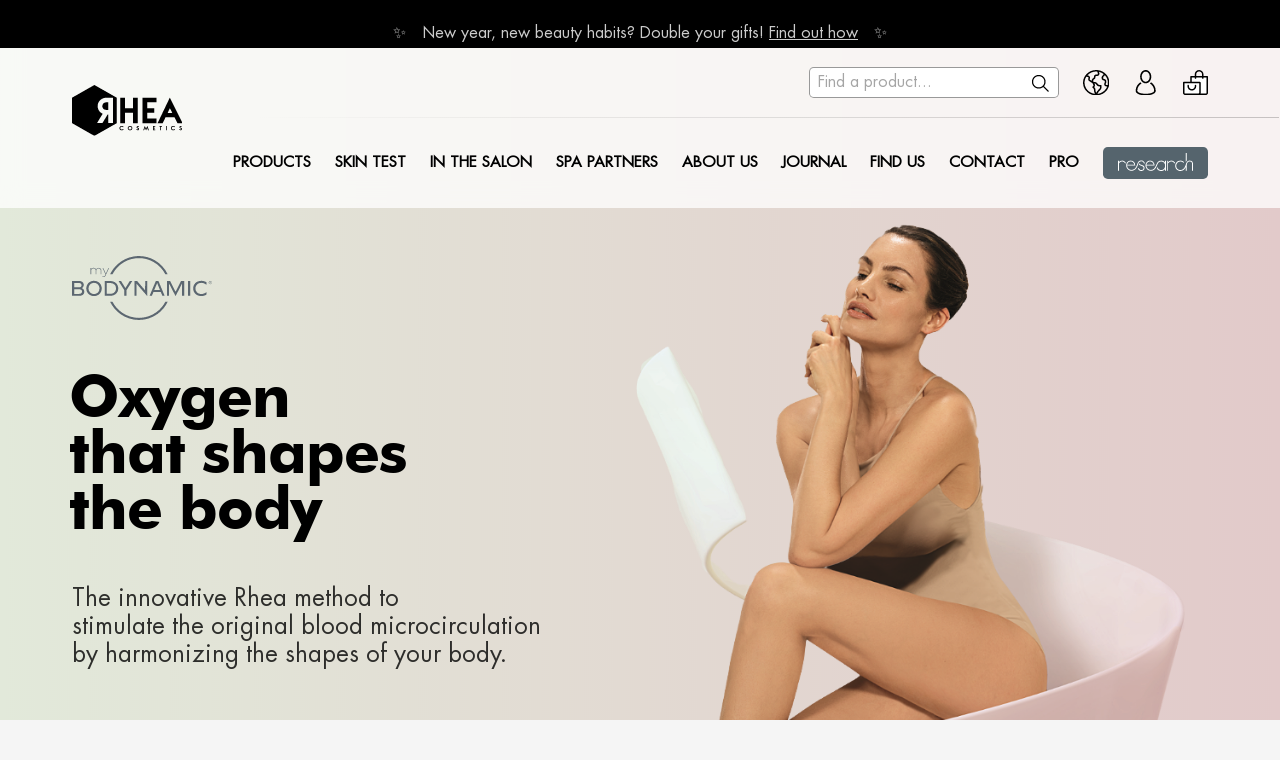

--- FILE ---
content_type: text/html; charset=UTF-8
request_url: https://rheacosmetics.com/en/mybodynamic/
body_size: 8986
content:





<!DOCTYPE html>
<html lang="en">
<head>
<base href="https://rheacosmetics.com/">
<link rel="apple-touch-icon" sizes="180x180" href="apple-touch-icon.png">
<link rel="icon" type="image/png" sizes="32x32" href="favicon-32x32.png">
<link rel="icon" type="image/png" sizes="16x16" href="favicon-16x16.png">
<link rel="mask-icon" href="safari-pinned-tab.svg" color="#5bbad5">
<meta name="msapplication-TileColor" content="#ffffff">
<meta name="theme-color" content="#ffffff"><meta charset="UTF-8">
<meta name="viewport" content="width=device-width, initial-scale=1">
<title>Professional body aesthetics device | Rhea Cosmetics®</title>
<meta name="description" content="Discover the effectiveness of Rhea Cosmetics®' body device for results inspired by aesthetic medicine.">
<meta property="og:locale" content="it_IT">
<meta property="og:url" content="https://rheacosmetics.com/en/mybodynamic/">
<meta property="og:type" content="website">
<meta property="og:title" content="Professional body aesthetics device | Rhea Cosmetics®">
<meta property="og:image" content="https://rheacosmetics.com/og/og.jpg">
<meta property="og:description" content="Discover the effectiveness of Rhea Cosmetics®' body device for results inspired by aesthetic medicine.">
<meta property="og:site_name" content="Professional body aesthetics device | Rhea Cosmetics®">
<meta name="twitter:card" content="summary_large_image">
<meta name="twitter:description" content="Discover the effectiveness of Rhea Cosmetics®' body device for results inspired by aesthetic medicine.">
<meta name="twitter:title" content="Professional body aesthetics device | Rhea Cosmetics®">
<meta name="google-site-verification" content="ouJhh5dVD_ZBcAPSBmFJTrG1nCyI0ihOW73FY5tD03k">
<link rel="stylesheet" type="text/css" href="js/carouselFader/carouselFader.css?2026-01-21-18-09">
<link rel="stylesheet" type="text/css" href="js/carouselSlider/carouselSlider.css?2026-01-21-18-09">
<link rel="stylesheet" type="text/css" href="css/css-variables.css?2026-01-21-18-09">
<link rel="stylesheet" type="text/css" href="css/css-fonts.css?2026-01-21-18-09">
	<link rel="stylesheet" type="text/css" href="css/css.css?2026-01-21-18-09">
<script src="js/js.js?2026-01-21-18-09"></script>
<script src="js/carouselFader/carouselFader.js?2026-01-21-18-09"></script>
<script src="js/carouselSlider/carouselSlider.js?2026-01-21-18-09"></script>
<script>let lingua = 'en';</script>
<script>(function(w,d,s,l,i){w[l]=w[l]||[];w[l].push({'gtm.start': new Date().getTime(),event:'gtm.js'});var f=d.getElementsByTagName(s)[0], j=d.createElement(s),dl=l!='dataLayer'?'&l='+l:'';j.async=true;j.src= 'https://www.googletagmanager.com/gtm.js?id='+i+dl;f.parentNode.insertBefore(j,f); })(window,document,'script','dataLayer','GTM-TJG47ZN8');</script>
</head>
	<script>
	// ---------------------------------------------------------------------
	// Data Layer per PAGEVIEW
	// ---------------------------------------------------------------------
	window.dataLayer = window.dataLayer || [];
	window.dataLayer.push({
		'event': 'page_view',
		'page': {
			'title': document.title,
			'path': window.location.pathname,
			'url': window.location.href
		}
	});
	</script>	



<body style="background-color: #F5F5F5">

<div class="nomobile top top-">

	<div class="posr bc-000" style="height: 3rem">
					<div class="marquee marquee-1 g posa w-100 tac" style="top: 50%; translate: 0 -50%">
				<a data-ctc="Striscia nera travel size" href="en/special-offers/#promo-doppi-regali" data-tc-device="desktop" class="tc g g-aic g-jsc gg-1 ctc" style="grid-template-columns: auto auto auto; color: rgba(255,255,255,0.8); font-size: 1rem; line-height: 1.2">
					✨
					<div>New year, new beauty habits? Double your gifts! <u>Find out how</u></div>
					✨
				</a>
			</div>
														
				
		<script>
		marquee_max = document.querySelectorAll('.marquee').length;
		function marquee() {
			let n_marquee = document.getElementsByClassName('marquee').length;
			setInterval(() => {
				if ($('.marquee-1')) {
					$$('.marquee-1').forEach(ele => {
						ele.classList.add('hidden');
					});
				}
				if ($('.marquee-2')) {
					$$('.marquee-2').forEach(ele => {
						ele.classList.add('hidden');
					});
				}
				/*
				if ($('.marquee-3')) {
					$$('.marquee-3').forEach(ele => {
						ele.classList.add('hidden');
					});
				}
				*/
				n_marquee++;
				if(n_marquee > marquee_max)
					n_marquee = 1;
				if ($('.marquee-'+n_marquee)) {
					$$('.marquee-'+n_marquee).forEach(ele => {
						ele.classList.remove('hidden');
					});
				}
			}, 7000);
		}
		marquee();
		
		</script>
	</div>

	<div class="top-shop">
		<div class="main top-shop-main g-gaf gg-1_5 g-aic g-acc g-jcr">

			<a href="en/"><img class="top-logo" alt="Rhea Cosmetics logo" src="images/rhea-cosmetics-logo.svg"></a>

			<div class="top-search">
    <input class="top-search-campo" type="text" placeholder="Find a product..."> <!-- Cerca un prodotto -->
    <div class="top-search-risultati"></div>
</div>			
			
<span class="nav-dropdown-trigger">
    <img class="top-ico" alt="Lingue" src="ico/mondo.svg">
    <div class="nav-dropdown nav-dropdown2 tac">
        <div class="top-lingue">
            <a class="" href="https://rheacosmetics.com/it/mybodynamic/">Italiano</a>
            <a class="c-2" href="https://rheacosmetics.com/en/mybodynamic/">English</a>
            <a class="" href="https://rheacosmetics.com/de/mybodynamic/">Deutsch</a>
            <a class="" href="https://rheacosmetics.com/es/mybodynamic/">Español</a>
            <a class="" href="https://rheacosmetics.com/fr/mybodynamic/">Français</a>
                        <a href="javascript:;" onclick="$('.altre-lingue').classList.toggle('hidden')">Other</a>
            <div class="g gg-1 altre-lingue lh-1_7 hidden">
                <a href="country/PLpl/">Polski</a>
                <a href="country/FIfi/">Suomi</a>
                <a href="country/EEee/">Eesti keel</a>
                            </div>

            <!--
            <a href="country/PLpl/">Polski</a>
            <a href="country/FIfi/">Suomi</a>
            <a href="country/EEee/">Eesti keel</a>
            <a href="country/UKuk/">Українська</a>
            -->
        </div>
    </div>
</span>			
							<a href="en/profilo/"><img class="top-ico" alt="Profilo" src="ico/avatar.svg"></a>
				<a class="menu-cart" href="en/cart/">
											<div class="menu-cart-contatore"></div>
									</a>
			
		</div>
	</div>

	<div class="g top-menu">
		<div class="main g-jcr">
			<nav>

			<!-- ------------------------------------------------------------------------------------------------ -->
			<!-- ------------------------------------------------------------------------------------------------ -->

				<span class="nav-dropdown-trigger">
					Products <!--Prodotti -->
					<div class="nav-dropdown nav-dropdown-prodotti">

						<div class="g">
							<b class="mb-0_5 nw">Face</b> <!--Viso-->
							<a href="en/products/face/" class="nav-dropdown-visualizzatutti mb-1">
								<i>View all</i> <!-- Visualizza tutti -->
								<img src="ico/arrow-right-000.svg">
							</a>
							<a class="nav-dropdown-link nw" href="en/face/make-up-removers-and-cleansers/">Make-up removers & cleansers</a><!--Struccanti e detergenti-->
							<a class="nav-dropdown-link nw" href="en/face/lotions-and-toners/">Lotions & toners</a><!--Lozioni e tonici-->
							<a class="nav-dropdown-link nw" href="en/face/exfoliants/">Exfoliants</a><!--Esfolianti-->
							<span class="nav-dropdown-link collapsable-trigger nw">Creams</span><!--Creme-->
								<div class="collapsable">
									<div><div>
									<a class="nav-dropdown-link" href="en/face/target-creams/">Target creams</a> <!-- Creme specifiche -->
									<a class="nav-dropdown-link" href="en/face/microbiome-creams-face/">[mi]crobiome creams</a> <!-- Creme [mi]crobioma -->
									<a class="nav-dropdown-link" href="en/face/anti-age-creams/">Anti-age creams</a> <!-- Creme anti-invecchiamento -->
									<a class="nav-dropdown-link" href="en/face/sunscreens/">Sunscreens</a> <!-- Creme con SPF -->
									</div></div>
								</div>
							<span class="nav-dropdown-link collapsable-trigger nw">Boosters</span>
								<div class="collapsable">
									<div><div>
									<a class="nav-dropdown-link" href="en/face/b-dose/">B-Dose</a> <!-- B-Dose -->
									<a class="nav-dropdown-link" href="en/face/b-color/">B-Color</a> <!-- B-Color -->
									</div></div>
								</div>
							<a class="nav-dropdown-link nw"  href="en/face/sensitive-skin-treatments/">Sensitive skin treatments</a> <!-- Pelle sensibile -->
							<a class="nav-dropdown-link nw"  href="en/face/forehead-eyelids-cheekbones-and-neck/">Forehead, eyelids, cheekbones, neck</a> <!-- Fronte, zigomi e collo -->
							<a class="nav-dropdown-link nw"  href="en/face/eyes-and-lips/">Eyes & lips</a> <!-- Occhi e labbra -->
							<a class="nav-dropdown-link nw"  href="en/face/overnight-treatments/">Overnight treatments</a> <!-- Trattamenti notturni -->
							<a class="nav-dropdown-link nw"  href="en/face/target-treatments/">Target treatments</a> <!-- Trattamenti localizzati -->
							<a class="nav-dropdown-link nw"  href="en/face/masks/">Masks</a> <!-- Maschere -->
							<b class="mt-1_5 mb-0_5 nw">Sun</b> <!-- Solari -->
							<a href="en/products/sun/" class="nav-dropdown-visualizzatutti mb-1">
								<i>View all</i> <!-- Visualizza tutti -->
								<img src="ico/arrow-right-000.svg">
							</a>
							<span class="nav-dropdown-link collapsable-trigger nw">Sun Protection</span> <!-- Protezione -->
								<div class="collapsable">
									<div><div>
									<a class="nav-dropdown-link nav-dropdown-link" href="en/sun/face-protection/">Face</a><!--Viso-->
									<a class="nav-dropdown-link nav-dropdown-link" href="en/sun/body-protection/">Body</a><!--Corpo-->
									</div></div>
								</div>
							<span class="nav-dropdown-link collapsable-trigger nw">Sun Preparation & After Sun</span> <!-- Preparazione e Doposole -->
								<div class="collapsable">
									<div><div>
									<a class="nav-dropdown-link nav-dropdown-link" href="en/sun/preparation-and-aftersun-face/">Face</a><!--Viso-->
									<a class="nav-dropdown-link nav-dropdown-link" href="en/sun/preparation-and-aftersun-body/">Body</a><!--Corpo-->
									</div></div>
								</div>
						</div>

						<div class="g">
							<b class="mb-0_5 nw">Body</b> <!--Corpo-->
							<a href="en/products/body/" class="nav-dropdown-visualizzatutti mb-1">
								<i>View all</i> <!-- Visualizza tutti -->
								<img src="ico/arrow-right-000.svg">
							</a>
							<a class="nav-dropdown-link nw" href="en/body/cleansers-exfoliants-and-balms/">Cleansers, exfoliants & balms</a> <!-- Detergenti, esfolianti e balsami -->
							<span class="nav-dropdown-link collapsable-trigger nw">Body treatments</span> <!-- Trattamenti corpo -->
								<div class="collapsable">
									<div><div>
									<a class="nav-dropdown-link" href="en/body/biphasic-treatments/">Biphasic treatments</a> <!-- Trattamenti bifasici -->
									<a class="nav-dropdown-link" href="en/body/microbiome-creams-body/">[mi]crobiome creams</a> <!-- Creme [mi]crobioma -->
									<a class="nav-dropdown-link" href="en/body/treatment-mousses/">Treatment mousses</a> <!-- Mousse trattanti -->
									<a class="nav-dropdown-link" href="en/body/mousse-oils/">Mousse oils</a> <!-- Oli in mousse -->
									</div></div>
								</div>
							<a class="nav-dropdown-link nw" href="en/body/pre-workout-treatments/">Pre-workout treatments</a> <!-- Trattamenti pre-allenamnto / Active -->
							<a class="nav-dropdown-link nw" href="en/body/overnight-balms/">Overnight balms</a> <!-- Impacchi notturni -->
							<a class="nav-dropdown-link nw" href="en/body/serums/">Serums</a> <!-- Sieri -->
							<a class="nav-dropdown-link nw" href="en/body/hands-and-feet/">Hands & feet</a> <!-- Mani e piedi -->
							<a class="nav-dropdown-link nw" href="en/product/the-essence/">Perfume</a> <!-- Profumo -->
							<b class="mt-1_5 mb-1 nw">Collections</b> <!-- Collezioni -->
							<a class="nav-dropdown-link nw" href="en/collections/intensive-kits/">Intensive Kits</a> <!-- Kit Intensivi -->
							<a class="nav-dropdown-link nw" href="en/collections/try-me-kit/">Try Me Kit</a> <!-- Try Me Kit -->
														<b class="mt-1_5 mb-1 nw">What's hot</b> <!-- Da non perdere -->
							<a class="nav-dropdown-link nw" href="en/just-in/">Just in</a> <!-- Novità -->
							<a class="nav-dropdown-link nw" href="en/special-offers/">Special offers</a> <!-- Offerte speciali< -->
						</div>

						<div class="g">
														<b style="margin-bottom: 1.4rem">Facial care solutions</b> <!-- Soluzioni viso -->					
							<a class="nav-dropdown-link nw" href="en/solutions/face/dehydration/">Dehydration</a> <!-- Disidratazione -->
							<a class="nav-dropdown-link nw" href="en/solutions/face/dryness/">Dryness</a> <!-- Secchezza -->
							<a class="nav-dropdown-link nw" href="en/solutions/face/impurities/">Impurities</a> <!-- Impurità -->
							<a class="nav-dropdown-link nw" href="en/solutions/face/sensitive-skin/">Sensitive skin</a> <!-- Sensibilità -->
							<a class="nav-dropdown-link nw" href="en/solutions/face/dark-spots/">Dark spots</a> <!-- Macchie -->
							<a class="nav-dropdown-link nw" href="en/solutions/face/wrinkles/">Wrinkles</a> <!-- Rughe -->
							<a class="nav-dropdown-link nw" href="en/solutions/face/loss-of-tone/">Loss of tone</a> <!-- Perdita di tono -->
							<a class="nav-dropdown-link nw" href="en/solutions/face/sun/">Sun</a> <!-- Sole -->
						</div>

						<div class="g">
														<b style="margin-bottom: 1.4rem">Body care solutions</b> <!-- Soluzioni corpo -->
							<a class="nav-dropdown-link nw" href="en/solutions/body/dehydration/">Dehydration</a> <!-- Disidratazione -->
							<a class="nav-dropdown-link nw" href="en/solutions/body/water-retention/">Water retention</a> <!-- Ritenzione idrica -->
							<a class="nav-dropdown-link nw" href="en/solutions/body/cellulite/">Cellulite</a> <!-- Cellulite -->
							<a class="nav-dropdown-link nw" href="en/solutions/body/loss-of-tone/">Loss of tone</a> <!-- Perdita di tono -->
							<a class="nav-dropdown-link nw" href="en/solutions/body/allergies-and-reactivity/">Allergies & reactivity</a> <!-- Reattività -->
							<a class="nav-dropdown-link nw" href="en/solutions/body/aging/">Aging</a> <!-- Segni del tempo -->
							<a class="nav-dropdown-link nw" href="en/solutions/body/epilation/">Epilation</a> <!-- Epilazione -->
							<a class="nav-dropdown-link nw" href="en/solutions/body/sun/">Sun</a> <!-- Sole -->
						</div>

													<a class="nav-dropdown-prodotti-banner" href="en/research/">
								<img class="h-4" src="research/top-menu-banner.webp?2026-01-21-18-09">
								<div class="g p-1">
									<p class="fs-0_9 b c-2 mb-0">INNOVATION</p>
									<b>Research</b>
									<p>The first Cosmetic Micro-Needling, for clinically tested results.</p>
									<span>discover</span>
								</div>
							</a>
						

					</div>
				</span>

			<!-- ------------------------------------------------------------------------------------------------ -->
			<!-- ------------------------------------------------------------------------------------------------ -->

				<span class="nav-dropdown-trigger">
					skin test <!--Test della pelle -->
					<div class="nav-dropdown">
						<a class="nav-dropdown-link nw" href="en/skincoding/face/">Skincoding<sup>®</sup> Face</a> <!--Skincoding viso-->
						<a class="nav-dropdown-link nw" href="en/skincoding/exposome/">Skincoding<sup>®</sup> Exposome</a> <!--Skincoding esposoma-->
						<a class="nav-dropdown-link nw" href="en/skincoding/suncare/">Skincoding<sup>®</sup> Suncare</a> <!--Skincoding solari-->
						<a class="nav-dropdown-link nw" href="en/skincoding/body/">Skincoding<sup>®</sup> Body</a> <!--Skincoding corpo-->
					</div>
				</span>
				<span class="nav-dropdown-trigger">
					In the salon <!--In Istituto -->
					<div class="nav-dropdown">
						<b class="mb-1_5">Treatments</b> <!-- Trattamenti in cabina -->
						<span class="nav-dropdown-link collapsable-trigger nw">Face</span> <!--Viso-->
							<div class="collapsable">
								<div><div>
								<a class="nav-dropdown-link nw" href="en/treatments/face/">DermoLayerin</a>
								<a class="nav-dropdown-link nw" href="en/myskinetic/">mySKINETIC<sup>®</sup></a>
								</div></div>
							</div>
						<span class="nav-dropdown-link collapsable-trigger nw">Body</span><!--Corpo-->
							<div class="collapsable">
								<div><div>
								<a class="nav-dropdown-link nw" href="en/treatments/body/">MorphoLayerin</a>
								<a class="nav-dropdown-link nw" href="en/mybodynamic/">myBODYNAMIC<sup>®</sup></a>
								</div></div>
							</div>
						<a class="nav-dropdown-link nw" href="en/treatments/sense/">Sense</a>
						<a class="nav-dropdown-link nw" href="en/treatments/sun/">Sun</a>
						<b class="mt-1_5 mb-1_5">Skin Lab Experience</b>
						<a class="nav-dropdown-link nw" href="en/skin-lab-experience/">A skin and taste experience</a> <!-- Un'esperienza di pelle e di gusto -->
						<b class="mt-1_5 mb-1_5">Before & after</b> <!-- Prima e dopo -->
						<a class="nav-dropdown-link nw" href="en/results/">Seeing is believing</a><!-- Vedere per credere -->
					</div>
				</span>
				<a href="en/spa-partners/">SPA Partners</a>
				<span class="nav-dropdown-trigger">
					about us <!--Chi siamo -->
					<div class="nav-dropdown">
						<a class="nav-dropdown-link nw" href="en/filosofia/">Philosophy</a> <!-- Filosofia -->
						<a class="nav-dropdown-link nw" href="en/noi/">Us</a> <!-- Noi -->
						<a class="nav-dropdown-link nw" href="en/rhea-people/">Rhea people</a>
						<a class="nav-dropdown-link nw" href="en/scienza/">Science</a> <!-- Scienza -->
						<a class="nav-dropdown-link nw" href="en/sostenibilita/">Sustainability</a> <!-- Sostenibilità -->
						<a class="nav-dropdown-link nw" href="en/rheario/">Rheary</a> <!-- Rheario -->
						<a class="nav-dropdown-link nw" href="en/newsletter/">Newsletter</a>
					</div>
				</span>
									<a href="en/journal/">Journal</a>
													<a href="en/store-finder/">Find us</a> <!-- Trovaci EN -->
								
				<a href="en/contact/">contact</a> <!--Contatti -->
				<span class="nav-dropdown-trigger">
					Pro
					<div class="nav-dropdown">
													<a class="nav-dropdown-link nw" href="en/pro-why-its-made-for-you/">Why it's made for you</a>   <!-- Why it's made for you -->
							<a class="nav-dropdown-link nw" href="en/pro-the-range/">Register</a>    <!-- Register -->
							<a class="nav-dropdown-link nw" href="en/pro-layerin/">Layerin</a>       <!-- Layerin -->
							<a class="nav-dropdown-link nw" href="en/pro-myskinetic/">mySKINETIC<sup>®</sup></a>   <!-- mySKINETIC® -->
							<a class="nav-dropdown-link nw" href="en/pro-mybodynamic/">myBODYNAMIC<sup>®</sup></a>  <!-- myBODYNAMIC® -->
							<a class="nav-dropdown-link nw" href="en/pro-becoming-dermotecnologist/">Becoming Dermotecnologist®</a>  <!-- Becoming Dermotecnologist® -->
							<a class="nav-dropdown-link nw" href="en/pro-training/">Training</a>   <!-- Training -->
							<a class="nav-dropdown-link nw" href="en/pro-supports-and-marketing/">Supports and marketing</a>   <!-- Supports and marketing -->
							<a class="nav-dropdown-link nw" href="en/pro-become-a-partner/">Let's get to know each other</a> <!-- Let's get to know each other -->
						
					</div>
				</span>
				<a class="nav-research" href="en/research/"><img src="research/logo-rhea-research2-fff.svg"></a> <!--Research -->
			</nav>
		</div>
	</div>
</div>





















<!-- ------------------------------------------------------------------------------------------------ -->
<!-- ------------------------------------------------------------------------------------------------ -->

<div class="nodesktop top-mobile">

	
					<div class="nodesktop marquee-1 g g-jcc " style="background-color: #000; padding: 0.5rem">
				<a href="en/special-offers/#promo-doppi-regali" data-tc-device="mobile" class="tc g g-gaf g-aic g-jsc gg-1 tac" style="color: rgba(255,255,255,0.8); font-size: 0.9rem; line-height: 1.2; padding: 0 .5rem">
					✨
					<div class="tac">New year, new beauty habits? Double your gifts! <u>Find out how</u></div>
					✨
				</a>
			</div>
												
	
	<div class="g g-gaf g-aic pl-1">
		<a href="en/"><img class="top-logo-m top-logo-rhea-cosmetics" alt="Rhea Cosmetics logo" src="images/rhea-cosmetics-logo.svg"></a>
		<div class="g g-gaf g-aic g-jsr gg-1_5">
							<img onclick="$('.top-search-m').classList.remove('hidden');$('.top-search-campo-m').focus();" class="h-2" alt="Rhea Cosmetics search" src="ico/search.svg">
									<div class="hamb"></div>
		</div>
	</div>
</div>

<div class="nodesktop top-search-m hidden">
	<input class="top-search-campo-m" type="text" placeholder="Find a product..."> <!-- Cerca un prodotto -->
	<div class="top-search-risultati-m"></div>
</div>

<div class="mobile-menu mobile-menu-en">
	
	<div class="mobile-menu-x"></div>
	
	<div class="cat1 collapsable-trigger">Products</div>
		<div class="collapsable noclose">
			<div>
				<div class="cat2 collapsable-trigger">Face</div> <!--Viso-->
					<div class="collapsable noclose">
						<div class="mobile-menu-collapsable-link">
							<div>
								<a href="en/face/make-up-removers-and-cleansers/">Make-up removers & cleansers</a><!--Struccanti e detergenti-->
								<a href="en/face/lotions-and-toners/">Lotions & toners</a><!--Lozioni e tonici-->
								<a href="en/face/exfoliants/">Exfoliants</a><!--Esfolianti-->
								<div class="cat2 collapsable-trigger">Creams</div> <!-- Creme -->
									<div class="collapsable">
										<div class="mobile-menu-collapsable-link">
											<div>
												<a href="en/face/target-creams/">Target creams</a> <!-- Creme specifiche -->
												<a href="en/face/microbiome-creams-face/">[mi]crobiome creams</a> <!-- Creme [mi]crobioma -->
												<a href="en/face/anti-age-creams/">Anti-age creams</a> <!-- Creme anti-invecchiamento -->
												<a href="en/face/sunscreens/">Sunscreens</a> <!-- Creme con SPF -->
											</div>
										</div>
									</div>
								<div class="cat2 collapsable-trigger">Boosters</div> <!-- Booster -->
									<div class="collapsable">
										<div class="mobile-menu-collapsable-link">
											<div>
												<a href="en/face/b-dose/">B-Dose</a> <!-- B-Dose -->
												<a href="en/face/b-color/">B-Color</a> <!-- B-Color -->
											</div>
										</div>
									</div>
								<a href="en/face/sensitive-skin-treatments/">Sensitive skin treatments</a> <!-- Pelle sensibile -->
								<a href="en/face/forehead-eyelids-cheekbones-and-neck/">Forehead, eyelids, cheekbones, neck</a> <!-- Fronte, zigomi e collo -->
								<a href="en/face/eyes-and-lips/">Eyes & lips</a> <!-- Occhi e labbra -->
								<a href="en/face/overnight-treatments/">Overnight treatments</a> <!-- Trattamenti notturni -->
								<a href="en/face/target-treatments/">Target treatments</a> <!-- Trattamenti localizzati -->
								<a href="en/face/masks/">Masks</a> <!-- Maschere -->
							</div>
						</div>
					</div>
				<div class="cat2 collapsable-trigger">Body</div> <!--Corpo-->
					<div class="collapsable noclose">
						<div class="mobile-menu-collapsable-link">
							<div>
								<a href="en/body/cleansers-exfoliants-and-balms/">Cleansers, exfoliants & balms</a> <!-- Detergenti, esfolianti e balsami -->
								<div class="cat2 collapsable-trigger">Body treatments</div> <!-- Trattamenti corpo -->
									<div class="collapsable">
										<div class="mobile-menu-collapsable-link">
											<div>
												<a href="en/body/biphasic-treatments/">Biphasic treatments</a> <!-- Trattamenti bifasici -->
												<a href="en/body/microbiome-creams-body/">[mi]crobiome creams</a> <!-- Creme [mi]crobioma -->
												<a href="en/body/treatment-mousses/">Treatment mousses</a> <!-- Mousse trattanti -->
												<a href="en/body/mousse-oils/">Mousse oils</a> <!-- Oli in mousse -->
											</div>
										</div>
									</div>
								<a href="en/body/pre-workout-treatments/">Pre-workout treatments</a> <!-- Trattamenti pre-allenamnto / Active -->
								<a href="en/body/overnight-balms/">Overnight balms</a> <!-- Impacchi notturni -->
								<a href="en/body/serums/">Serums</a> <!-- Sieri -->
								<a href="en/body/hands-and-feet/">Hands & feet</a> <!-- Mani e piedi -->
								<a href="en/product/the-essence/">Perfume</a> <!-- Profumo -->
							</div>
						</div>
					</div>
				<div class="cat2 collapsable-trigger">Sun</div> <!-- Solari -->
					<div class="collapsable noclose">
						<div class="mobile-menu-collapsable-link">
							<div>
								<div class="cat2 collapsable-trigger">Sun Protection</div> <!-- Protezione -->
									<div class="collapsable">
										<div class="mobile-menu-collapsable-link">
											<div>
												<a href="en/sun/sun-protection-face/">Face</a><!--Viso-->
												<a href="en/sun/sun-protection-body/">Body</a><!--Corpo-->
											</div>
										</div>
									</div>
								<div class="cat2 collapsable-trigger">Sun Preparation & After Sun</div> <!-- Protezione -->
									<div class="collapsable">
										<div class="mobile-menu-collapsable-link">
											<div>
												<a href="en/sun/sun-preparation-and-after-sun-face/">Face</a><!--Viso-->
												<a href="en/sun/sun-preparation-and-after-sun-body/">Body</a><!--Corpo-->
											</div>
										</div>
									</div>
							</div>
						</div>
					</div>
				<div class="cat2 collapsable-trigger">Collections</div> <!-- Collezioni -->
					<div class="collapsable">
						<div class="mobile-menu-collapsable-link">
							<div>
								<a href="en/collections/intensive-kits/">Intensive Kits</a> <!-- Kit Intensivi -->
								<a href="en/collections/try-me-kit/">Try Me Kit</a> <!-- Try Me Kit -->
															</div>
						</div>
					</div>
				<div class="cat2 collapsable-trigger">What's hot</div> <!-- Da non perdere -->
					<div class="collapsable">
						<div class="mobile-menu-collapsable-link">
							<div>
								<a href="en/just-in/">Just in</a> <!-- Novità -->
								<a href="en/special-offers/">Special offers</a> <!-- Offerte speciali< -->
							</div>
						</div>
					</div>
				<div class="cat2 collapsable-trigger">Facial care solutions</div> <!-- Soluzioni viso -->	
					<div class="collapsable">
						<div class="mobile-menu-collapsable-link">
							<div>
								<a href="en/solutions/solutions/face/dehydration/">Dehydration</a> <!-- Disidratazione -->
								<a href="en/solutions/solutions/face/dryness/">Dryness</a> <!-- Secchezza -->
								<a href="en/solutions/solutions/face/impurities/">Impurities</a> <!-- Impurità -->
								<a href="en/solutions/solutions/face/sensitive-skin/">Sensitive skin</a> <!-- Sensibilità -->
								<a href="en/solutions/solutions/face/dark-spots/">Dark spots</a> <!-- Macchie -->
								<a href="en/solutions/solutions/face/aging/">Aging</a> <!-- Rughe -->
								<a href="en/solutions/solutions/face/loss-of-tone/">Loss of tone</a> <!-- Perdita di tono -->
								<a href="en/solutions/solutions/face/sun/">Sun</a> <!-- Sole -->
							</div>
						</div>
					</div>
				<div class="cat2 collapsable-trigger">Body care solutions</div> <!-- Soluzioni corpo -->	
					<div class="collapsable">
						<div class="mobile-menu-collapsable-link">
							<div>
								<a href="en/solutions/solutions/body/dehydration/">Dehydration</a> <!-- Disidratazione -->
								<a href="en/solutions/solutions/body/water-retention/">Water retention</a> <!-- Ritenzione idrica -->
								<a href="en/solutions/solutions/body/cellulite/">Cellulite</a> <!-- Cellulite -->
								<a href="en/solutions/solutions/body/loss-of-tone/">Loss of tone</a> <!-- Perdita di tono -->
								<a href="en/solutions/solutions/body/allergies-and-reactivity/">Allergies & reactivity</a> <!-- Reattività -->
								<a href="en/solutions/solutions/body/aging/">Aging</a> <!-- Segni del tempo -->
								<a href="en/solutions/solutions/body/epilation/">Epilation</a> <!-- Epilazione -->
								<a href="en/solutions/solutions/body/sun/">Sun</a> <!-- Sole -->
							</div>
						</div>
					</div>
				<div class="pb-1_5"></div>
			</div>
		</div>

		<div class="cat1 collapsable-trigger">Skin test</div> <!--Test della pelle -->
			<div class="collapsable noclose">
				<div class="mobile-menu-collapsable-link">
					<div class="cat2">
						<a href="en/skincoding/face/">Skincoding<sup>®</sup> Face</a> <!--Skincoding viso-->
						<a href="en/skincoding/exposome/">Skincoding<sup>®</sup> Exposome</a> <!--Skincoding esposoma-->
						<a href="en/skincoding/suncare/">Skincoding<sup>®</sup> Suncare</a> <!--Skincoding solari-->
						<a href="en/skincoding/body/">Skincoding<sup>®</sup> Body</a> <!--Skincoding corpo-->						
					</div>
				</div>
			</div>

		<div class="cat1 collapsable-trigger">In the salon</div> <!-- In istituto -->
			<div class="collapsable noclose">
				<div>
					<div class="cat2 collapsable-trigger">Face</div> <!--Viso-->
						<div class="collapsable">
							<div class="mobile-menu-collapsable-link">
								<div>
									<a href="en/treatments/face">DermoLayerin</a>
									<a href="en/myskinetic/">mySKINETIC<sup>®</sup></a>
								</div>
							</div>
						</div>
					<div class="cat2 collapsable-trigger">Body</div> <!--Corpo-->
						<div class="collapsable">
							<div class="mobile-menu-collapsable-link">
								<div>
									<a href="en/treatments/face">MorphoLayerin</a>
									<a href="en/mybodynamic/">myBODYNAMIC<sup>®</sup></a>
								</div>
							</div>
						</div>
					<a class="cat2" href="en/treatments/sense/">Sense</a>
					<a class="cat2" href="en/treatments/sun/">Sun</a>
					<a class="cat2" href="en/skin-lab-experience/">A skin and taste experience</a> <!-- Un'esperienza di pelle e di gusto -->
					<a class="cat2" href="en/results/">Seeing is believing</a><!-- Vedere per credere -->
					<div class="pb-1_5"></div>
				</div>
			</div>
		
		<a class="cat1 cat1-link" href="en/spa-partners/">SPA Partners</a>

		<div class="cat1 collapsable-trigger">About us</div> <!--Chi siamo -->
			<div class="collapsable noclose">
				<div class="mobile-menu-collapsable-link">
					<div class="cat2">
						<a href="en/philosophy/">Philosophy</a> <!-- Filosofia -->
						<a href="en/us/">Us</a> <!-- Noi -->
						<a href="en/rhea-people/">Rhea people</a>
						<a href="en/science/">Science</a> <!-- Scienza -->
						<a href="en/sustainability/">Sustainability</a> <!-- Sostenibilità -->
						<a href="en/rheary/">Rheary</a> <!-- Rheario -->
						<a href="en/newsletter/">Newsletter</a>
					</div>
				</div>
			</div>

					<a class="cat1 cat1-link" href="en/journal/">Journal</a>
		
			
		<a class="cat1 cat1-link" href="en/store-finder/">Find us</a> <!-- Trovaci EN -->
		
		<a class="cat1 cat1-link" href="en/contact/">Contact</a>

		<div class="cat1 collapsable-trigger">PRO</div>
			<div class="collapsable noclose">
				<div class="mobile-menu-collapsable-link">
					<div class="cat2">
													<a href="en/pro-why-its-made-for-you/">Why it's made for you</a>   <!-- Why it's made for you -->
							<a href="en/pro-the-range/">Register</a>    <!-- Register -->
							<a href="en/pro-layerin/">Layerin</a>       <!-- Layerin -->
							<a href="en/pro-myskinetic/">mySKINETIC<sup>®</sup></a>   <!-- mySKINETIC® -->
							<a href="en/pro-mybodynamic/">myBODYNAMIC<sup>®</sup></a>  <!-- myBODYNAMIC® -->
							<a href="en/pro-becoming-dermotecnologist/">Becoming Dermotecnologist®</a>  <!-- Becoming Dermotecnologist® -->
							<a href="en/pro-training/">Training</a>   <!-- Training -->
							<a href="en/pro-supports-and-marketing/">Supports and marketing</a>   <!-- Supports and marketing -->
							<a href="en/pro-become-a-partner/">Let's get to know each other</a> <!-- Let's get to know each other -->
											</div>
				</div>
			</div>
		
		
		<div class="g g-gaf g-jsl g-acc gg-0_75 mt-2">
			<img class="h-1_2 w-1_2 o-05" alt="Avatar" src="ico/avatar-w.svg">
			<a class="mb-0" href="en/profilo/">Account</a>
		</div>

		<div class="mobile-lingue g g-gaf g-jsl g-acc gg-0_75 mt-0_5" onclick="setTimeout(function(){$('.mobile-lingue').scrollIntoView({behavior:'smooth'})},300)">
			<img class="h-1_2 w-1_2 o-05" alt="Avatar" src="ico/mondo-fff.svg">
			<div>
				<div class="collapsable-trigger mb-1" onclick="alert(1)">English</div> <!-- Cambio lingua mobile -->
					<div class="collapsable lingue-mobile">
						<div class="g g-jsl">
							<a class="g g-gaf g-jsl g-aic gg-0_5" href="https://rheacosmetics.com/it/mybodynamic/"><img alt="" class="h-0_5" src="ico/chev.svg"><span>Italiano</span></a>
							<a class="g g-gaf g-jsl g-aic gg-0_5" href="https://rheacosmetics.com/en/mybodynamic/"><img alt="" class="h-0_5" src="ico/chev.svg"><span>English</span></a>
							<a class="g g-gaf g-jsl g-aic gg-0_5" href="https://rheacosmetics.com/de/mybodynamic/"><img alt="" class="h-0_5" src="ico/chev.svg"><span>Deutsch</span></a>
							<a class="g g-gaf g-jsl g-aic gg-0_5" href="https://rheacosmetics.com/es/mybodynamic/"><img alt="" class="h-0_5" src="ico/chev.svg"><span>Español</span></a>
							<a class="g g-gaf g-jsl g-aic gg-0_5" href="https://rheacosmetics.com/fr/mybodynamic/"><img alt="" class="h-0_5" src="ico/chev.svg"><span>Français</span></a>
							<a class="g g-gaf g-jsl g-aic gg-0_5" href="javascript:;" onclick="$('.altre-lingue-m').classList.toggle('hidden')"><img alt="" class="h-0_5" src="ico/chev.svg">Other</a>
							<div class="g altre-lingue-m hidden">
								<a class="g g-gaf g-jsl g-aic gg-0_5" href="country/PLpl/"><img alt="" class="h-0_5" src="ico/chev.svg"><span>Polski</span></a>
								<a class="g g-gaf g-jsl g-aic gg-0_5" href="country/FIfi/"><img alt="" class="h-0_5" src="ico/chev.svg"><span>Suomi</span></a>
								<a class="g g-gaf g-jsl g-aic gg-0_5" href="country/EEee/"><img alt="" class="h-0_5" src="ico/chev.svg"><span>Eesti keel</span></a>
															</div>

						</div>
					</div>
			</div>
		</div>	

</div>
<div class="g nomobile bc-1" style="background-image: linear-gradient(to right, #E2E9DA , #E2CACA)">
	<div class="pt-page main pb-8 m-pb-3 ri" style="background: url(mybodynamic/header.png) bottom right no-repeat; background-size: auto 75%">
		<img class="h-4 mb-3 ri" src="mybodynamic/logo-mybodynamic.svg">
		<h1 class="rt mb-3">Oxygen <br>that shapes <br>the body</h1>
		<p class="f-1 fs-1_5 lh-1_2 mb-2 rt">The innovative Rhea method to<br>stimulate the original blood microcirculation<br>by harmonizing the shapes of your body.</p>
			</div>
</div>

<div class="g nodesktop mb-2" style="height: 100dvh">
	<div class="pt-page main g-acs ri" style="width: 100%; height: 100%; background: url(mybodynamic/header-m.png) bottom right no-repeat; background-size: cover">
		<h1 class="mb-1 rt">Oxygen <br>that shapes <br>the body</h1>
		<p class="f-1 fs-1_1 lh-1_2 mb-2 rt">The innovative Rhea method to<br>stimulate the original blood microcirculation<br>by harmonizing the shapes of your body.</p>
		<img class="h-3 rt" src="mybodynamic/logo-mybodynamic.svg">
	</div>
</div>

<div class="g g-jcc mt-5 mb-5 m-mt-1 m-mb-1">
	<div class="main">		
		<div class="g gtc-1-1 m-gtc-1 g-aic gg-5 m-gg-3">
			<img class="nomobile ri" src="mybodynamic/bolle.png" style="align-self: center; justify-self: center; width: 100%; max-width: 22rem;">
			<div class="rt">
				<p class="fs-1_2 mb-1">HOLD YOUR BREATH</p><h2 class="mb-2">Oxygen <br>is life</h2><p class="fs-1_2 mb-2 b">And your body's health depends on it too.</p><p>When there's a shortage, capillaries branch out like a plant searching for light. The most stubborn imperfections emerge: <b>cellulite, fat accumulation, stretch marks, edema, visible capillaries.</b></p>			</div>
			<img class="nodesktop" src="mybodynamic/risultati.jpg?4" style="max-width: 100%;">
		</div>

	</div>
</div>

<div class="g pt-6 m-pt-3 pb-6 m-pb-3" style="background-color: #DBC9CD">
	<div class="main">
		<h2 class="g-jsc rt">4 protocols for a global action</h2>
		<div class="g gtc-1-1-1-1 m-gtc-1 gg-4 m-gg-2 mt-5 m-mt-3">
			<div class="tac rt">
				<img style="object-fit: cover; width: 100%; height: 16rem" src="mybodynamic/bodydrain.webp">
				<h4 class="mt-2 mb-0_5">BODYDRAIN</h4>
				<p>To reactivate circulation</p>
			</div>
			<div class="tac rt">
				<img style="object-fit: cover; width: 100%; height: 16rem" src="mybodynamic/bodyslim.webp">
				<h4 class="mt-2 mb-0_5">BODYSLIM</h4>
				<p>To stimulate metabolism</p>
			</div>
			<div class="tac rt">
				<img style="object-fit: cover; width: 100%; height: 16rem" src="mybodynamic/bodysculpt.webp">
				<h4 class="mt-2 mb-0_5">BODYSCULPT</h4>
				<p>To reshape the body</p>
			</div>
			<div class="tac rt">
				<img style="object-fit: cover; width: 100%; height: 16rem" src="mybodynamic/bodylift.webp">
				<h4 class="mt-2 mb-0_5">BODYLIFT</h4>
				<p>To tone the tissues</p>
			</div>
		</div>
	</div>
</div>

<div class="g pt-6 m-pt-3 pb-2" style="background-color: #D7E1DB">
	<div class="main gtc-1-1 m-gtc-1 gg-5 m-gg-0 mb-4 m-mb-2">
		<div class="g g-acs">
			<p class="fs-1_5 b">BEFORE & AFTER</p>
			<h2>10 body concerns<br><span style="color: #CEADB3;">1 solution</span></h2>
			<p style="margin-top: 2rem;">After the treatment, the skin is visibly firmer and more compact, the tissues are more nourished, and the microcirculation is healthier for a more harmonious silhouette and a total morphological rebalance.</p>
			<div class="g g-gaf g-jsl gg-4">
				<div class="g g-gaf g-jsl gg-4"> <div> • Dehydration<br> • Lymphatic stasis<br> • Blood edema<br> • Adipose tissue<br> • Cellulite </div> <div> • Intoxination<br> • Atony<br> • Stretch marks<br> • Aging<br> • Muscle contracture </div> </div>			</div>
			<div style="opacity: 0.5; font-size: 0.9rem; line-height: 1.4; margin-top: 1rem">
				*<b>T0</b> before myBODYNAMIC® treatments<sup>&reg;</sup>
*<b>T1</b> after myBODYNAMIC® treatments<sup>&reg;</sup>			</div>
		</div>
		<img class="nomobile ri" src="mybodynamic/risultati.jpg?4" style="max-width: 100%;">
	</div>
	<div class="nomobile main pb-6 m-pb-4 ri" style="background-color: #D7E1DB">
		<div class="main main-fadein">
			<img src="pro/mybodinamic-5-en.webp">
		</div>
	</div>
</div>

<div class="nodesktop g gg-3 mb-3 ri">
	<img class="w-100" src="pro/prima-e-dopo-1-en.webp">
	<img class="w-100" src="pro/prima-e-dopo-2-en.webp">
	<img class="w-100" src="pro/prima-e-dopo-3-en.webp">
	<img class="w-100" src="pro/prima-e-dopo-4-en.webp">
</div>


<!--
<img alt="Rhea Cosmetics" class="scrollup" onclick="window.scrollTo({top: 0});" src="ico/chev3.svg">
-->


	<div class="g pt-5 m-pt-3 pb-4 m-pb-3 bc-fff">
		<h2 class="tac mb-4 rt">Our commitments</h2>
		<div class="main g-gaf g-ais g-jcc m-gtc-1-1 gg-5 m-gg-2 tac">
			<div class="g rt">
				<img alt="Rhea Cosmetics" class="g h-4 m-h-3 mb-1 m-mb-1 g-jsc" src="ico/ico-made-in-italy.svg?1">
				<p class="g mb-0_5 b">Made in Italy</p>
				<p class="fs-1 m-0 lh-1_3 o-07">with owned<br>R&D labs</p>
			</div>
			<div class="g rt">
				<img alt="Rhea Cosmetics" class="g h-4 m-h-3 mb-1 m-mb-1 g-jsc" src="ico/ico-formule-vegan.svg?1">
				<p class="g mb-0_5 b">Vegan formulas</p>
				<p class="fs-1 m-0 lh-1_3 o-07">VEGANOK certified<br>(company No.1080)</p>
			</div>
			<div class="g rt">
				<img alt="Rhea Cosmetics" class="g h-4 m-h-3 mb-1 m-mb-1 g-jsc" src="ico/ico-produzione-eccellenza.svg?1">
				<p class="g lh-1_1 mb-0_5 b">Top-notch<br>production</p>
				<p class="fs-1 m-0 lh-1_3 o-07">certified ISO 22716</p>
			</div>
			<div class="g rt">
				<img alt="Rhea Cosmetics" class="g h-4 m-h-3 mb-1 m-mb-1 g-jsc" src="ico/ico-rispetto-del-ianeta.svg?1">
				<p class="g lh-1_1 mb-0_5 b">Respect for <br>the planet</p>
				<p class="fs-1 m-0 lh-1_3 o-07">and for the skin</p>
			</div>
		</div>
	</div>
			
	<div class="g g-jcc pt-4 m-pt-3 pb-4 m-pb-3">
		<h2 class="mb-4 tac rt">Online advantages</h2>
		<div class="main g-gaf g-ais g-jcc m-gtc-1-1 gg-4 m-gg-2 tac">
			<div class="g m-tac g-jic rt">
				<img alt="Rhea Cosmetics" class="g h-3 m-h-2_5 mb-1 m-mb-1 g-jsc" src="ico/ico-1.svg?1">
				<p class="g mb-0_5 b">Secure payment</p>
				<p class="mw-d-90 fs-1 lh-1_3 m-0 m-nobr o-07">100% safe transactions with Stripe and PayPal</p>
			</div>
			<div class="g m-tac g-jic rt">
				<img alt="Rhea Cosmetics" class="g h-3 m-h-2_5 mb-1 m-mb-1 g-jsc" src="ico/ico-2.svg?1">
				<p class="g mb-0_5 b">Free shipping</p>
									<p class="mw-d-70 fs-1 lh-1_3 m-0 m-nobr o-07">For orders starting  from €300 in Europe</p>
							</div>
			<div class="g m-tac g-jic rt">
				<img alt="Rhea Cosmetics" class="g h-3 m-h-2_5 mb-1 m-mb-1 g-jsc" src="ico/ico-3.svg?1">
				<p class="g mb-0_5 b">Loads of gifts</p>
				<p class="mw-d-90 fs-1 lh-1_3 m-0 m-nobr o-07">A free trial sample with every product acquired</p>
			</div>
			<div class="g m-tac g-jic rt">
				<img alt="Rhea Cosmetics" class="g h-3 m-h-2_5 mb-1 m-mb-1 g-jsc" src="ico/ico-4.svg?1">
				<p class="g mb-0_5 b">Customer care</p>
				<p class="mw-d-90 fs-1 lh-1_3 m-0 m-nobr o-07">Questions? Suggestions? <a href="en/contatti/">Contact us</a>, we're here for you!</p>
			</div>
			<div class="g g-m-gsa m-tac g-jic rt">
				<img alt="Rhea Cosmetics" class="g h-3 m-h-2_5 mb-1 m-mb-1 g-jsc" src="ico/ico-5.svg?1">
				<p class="g mb-0_5 b">Newsletter</p>
				<p class="mw-d-80 fs-1 lh-1_3 m-0 o-07"><a href="en/newsletter/">Sign up now</a>: we have 
a lot of things to tell you</p>
			</div>
		</div>
	</div>



	
	<footer class="f-1 pt-4 m-pt-3 pb-4  rx">
		<div class="main g-gafj g-ais m-gtc-1 g-ais gg-3">
			<div class="g m-tac">
				<img alt="Rhea Cosmetics" class="h-2_5 mb-2 g-m-jsc" src="images/rhea-cosmetics-logo.svg">
				<p class="o-08">
					<b>RHEA Cosmetics - Dermosfera S.r.l.</b><br>
					Via Commenda 3/A - 40068<br>
					San Lazzaro di Savena (BO)<br>
					Partita Iva: 00633561204
					<br><br>
					Tel. +39 051 463 067 | 800-015422<br>
					Copyright ©2026 Rhea Cosmetics
				</p>
			</div>
			<div class="m-tac">
				<p class="f-3 fs-1_3 c-000 mb-1_5">Legal Area</p>
				<div class="g gg-0_5 fs-1_2">
					<a data-ctc="Footer termini e condizioni" class="o-08 ctc" href="en/termini-e-condizioni/">General Terms and Conditions of Sale</a>
					<a data-ctc="Footer metodi di pagamento" class="o-08 ctc" href="en/metodi-di-pagamento/">Payment method</a>
					<a data-ctc="Footer faq spedizioni" class="o-08 ctc" href="en/faq-spedizioni-e-pagamenti/">Shipping and Payments FAQ</a>
					<a data-ctc="Footer diritto di recesso" class="o-08 ctc" href="en/diritto-di-recesso/">Right of withdrawal</a>
					<a data-ctc="Footer condizioni d'uso" class="o-08 ctc" href="en/condizioni-uso-sito/">Conditions of use of the website</a>
					<a data-ctc="Footer privacy" class="o-08 ctc" href="en/privacy/">Privacy Policy</a>
					<a data-ctc="Footer cookie" onclick="toggleCookieBanner()" class="o-08 ctc" href="javascript:;">Cookie Policy</a>
				</div>
			</div>
			<div class="g g-jsc g-acs m-tac">
				<p class="f-3 fs-1_3 c-000 mb-1_5">Dermosfera in the world</p>
				<div class="g gg-0_5 fs-1_2 mb-2">
					<a data-ctc="Footer termini e condizioni" class="o-08 ctc" href="en/strategia-di-internazionalizzazione/">Internationalization projects</a>
				</div>				
				<p class="f-3 fs-1_3 c-000 mb-1_5">Join the community</p>
				<div class="g g-gaf g-jsl g-m-jsc gg-1">
					<a target="_blank" href="https://www.facebook.com/RheaCosmeticsInternational/"><img alt="Rhea Facebook" class="o-04" style="height: 1.7rem" src="ico/facebook-000.svg"></a>
					<a target="_blank" href="https://www.instagram.com/rheacosmetics.official/"><img alt="Rhea Instagram" class="o-04" style="height: 1.7rem" src="ico/instagram-000.svg"></a>
					<a target="_blank" href="https://www.linkedin.com/company/rhea-cosmetics/"><img alt="Rhea Linkedin" class="o-04" style="height: 1.7rem" src="ico/linkedin-000.svg"></a>
				</div>
							</div>
		</div>
	</footer>


</body>
</html>

--- FILE ---
content_type: text/html; charset=UTF-8
request_url: https://rheacosmetics.com/app/cart-conta-prodotti/
body_size: -60
content:
"{\"esito\":\"1\", \"numero_prodotti_nel_carrello\":\"0\"}"

--- FILE ---
content_type: text/css
request_url: https://rheacosmetics.com/js/carouselFader/carouselFader.css?2026-01-21-18-09
body_size: 262
content:
.carousel {
    position: relative;
}

.carouselFader-frame {
    position: absolute;
    display: grid;
    object-fit: cover;
    object-position: center right;
    top: 0;
    left: 0;
    width: 100%;
    height: 100%;
}

.carouselFader-frame-image {
    object-fit: cover;
    object-position: center right;
    width: 100%;
    height: 100%;
}

.xcarouselFader-dots {
    display: grid;
    justify-self: center;
    grid-auto-flow: column;
    grid-gap: 0.5rem;
    padding: 1rem;
    user-select: none;
}

.carouselFader-dots-dot {
    height: 0.8rem;
    aspect-ratio: 1;
    border-radius: 100%;
    opacity: 0.2;
    cursor: pointer;
    transition: all 0.5s ease-in-out;
}

.carouselFader-dots-dot-on {
    opacity: 1;
}

@keyframes fadein {
    0% {
        opacity: 0;
    }

    100% {
        opacity: 1;
    }
}

.fadein {
    animation: fadein 0.5s ease-in-out forwards;
}

.o-1 {
    opacity: 1;
}

.o-0 {
    opacity: 0;
}

--- FILE ---
content_type: text/css
request_url: https://rheacosmetics.com/js/carouselSlider/carouselSlider.css?2026-01-21-18-09
body_size: 1000
content:

.carouselSlider-container {
	position: relative;
	overflow: hidden;
}

.carouselSlider-container-gallery-mobile {
	position: absolute;
	top: 0;
	left: 0;
	width: 100%;
	height: 100%;
}
.carouselSlider-container-gallery-mobile .slide {
	object-fit: cover;
	width: 100%;
	height: 100%;
	/*padding: 1rem !important;*/
}
.carouselSlider-container-gallery-mobile img[class*="xxxxxxagefa"],
.carouselSlider-container-gallery-mobile img[class*="xxxxxxhydroem"],
.carouselSlider-container-gallery-mobile img[class*="xxxxxxrevia"],
.carouselSlider-container-gallery-mobile img[class*="xxxxxxrevisun"],
.carouselSlider-container-gallery-mobile img[class*="xxxxxxe-balm"],
.carouselSlider-container-gallery-mobile img[class*="xxxxxxglico"],
.carouselSlider-container-gallery-mobile img[class*="xxxxxxxxxhydro"],
.carouselSlider-container-gallery-mobile img[class*="xxxxxxleni"],
.carouselSlider-container-gallery-mobile img[class*="xxxxxxlumi"],
.carouselSlider-container-gallery-mobile img[class*="xxxxxxoilfree"],
.carouselSlider-container-gallery-mobile img[class*="xxxxxxoxyfluid"],
.carouselSlider-container-gallery-mobile img[class*="xxxxxxsleep"],
.carouselSlider-container-gallery-mobile img[class*="xxxxxxtenso"],
.carouselSlider-container-gallery-mobile img[class*="xxxxxxresculptbody"],
.carouselSlider-container-gallery-mobile img[class*="xxxxxxxxxdermochange"],
.carouselSlider-container-gallery-mobile img[class*="xxxxxxjoy"] {
	padding: 3rem !important;
}
.carouselSlider-container-gallery-mobile .prev,
.carouselSlider-container-gallery-mobile .next {
	position: absolute;
	top: 0;
	left: 0;
	height: 100%;
	width: 3rem;
	padding: 1.1rem;
}
.carouselSlider-container-gallery-mobile .next {
	left: auto;
	right: 0;
}
.carouselSlider-container-gallery-mobile .prev:is(.total-1),
.carouselSlider-container-gallery-mobile .next:is(.total-1) {
	display: none;
}

.carouselSlider-container-prodotto-attivi {
	padding-bottom: 4rem;
}
		@media (max-width: 1050px ) {
			.carouselSlider-container-prodotto-attivi {
				padding-bottom: 0;
				padding-top: 5rem;
			}
		}

.carouselSlider-controls {
	display: grid;
}
@media (min-width: 1050px) {
	.carouselSlider-controls:is(.total-1),
	.carouselSlider-controls:is(.total-2),
	.carouselSlider-controls:is(.total-3) {
		display: none !important;
	}
}
@media (max-width: 1050px ) {
	.carouselSlider-controls:is(.total-1) {
		display: none !important;
	}
}
.carouselSlider-container-prodotto-attivi .carouselSlider-controls,
.carouselSlider-container-prodotto-recensioni .carouselSlider-controls,
.carouselSlider-container-prodotto-consigli .carouselSlider-controls, 
.carouselSlider-container-myskinetic-mobile .carouselSlider-controls {
	position: absolute;
	display: grid;
	grid-auto-flow: column;
	justify-self: center;
	grid-gap: 2rem;
	bottom: 0;
	left: 50%;
	translate: -50% 0;
	scale: 0.8;
}
		@media (max-width: 1050px ) {
			.carouselSlider-container-prodotto-attivi .carouselSlider-controls,
			.carouselSlider-container-prodotto-recensioni .carouselSlider-controls,
			.carouselSlider-container-prodotto-consigli .carouselSlider-controls,
			.carouselSlider-container-myskinetic-mobile .carouselSlider-controls {
				bottom: auto;
				top: 0;
			}
		}
.carouselSlider-container-desktop-gallery {
	z-index: 1000;
	position: fixed;
	top: 0;
	left: 0;
	width: 100%;
	height: 100%;
	background: #fff;
	backdrop-filter: blur(1rem);
}
.carouselSlider-container-desktop-gallery .prev,
.carouselSlider-container-desktop-gallery .next {
	height: 2rem;
	width: 4rem;
	background: url(../../ico/chev-left.svg);
	background-size: contain;
	background-repeat: no-repeat;
	background-position: center center;
	cursor: pointer;
}
.carouselSlider-container-desktop-gallery .next {
	left: auto;
	right: 0;
	background-image: url(../../ico/chev-right.svg);
}
.carouselSlider-container-desktop-gallery .carouselSlider-controls {
	position: absolute;
	top: 20%;
	
}
.carouselSlider-container-myskinetic-mobile .carouselSlider-controls {
	width: calc(100% + 4rem);
	top: 10.2rem;
}
.carouselSlider-container-myskinetic-mobile .carouselSlider-controls .next{
	justify-self: right;
	
}

.carouselSlider-controls img {
	height: 3.2rem;
	aspect-ratio: 1;
	border-radius: 1rem;
	padding: 1rem;
	background-color: #fff;
	box-shadow: 0 0 .5rem rgba(0, 0, 0, 0.1);
}
.carouselSlider-container-desktop-gallery .zoom {
	position: absolute;
	object-fit: contain;
	z-index: 1;
	height: calc(100vh - 15rem);
	aspect-ratio: 1;
	background-color: #fff;

}
.carouselSlider-container-desktop-gallery .x {
	position: absolute;
	top: 2rem;
	right: 2rem;
	height: 4rem;
	padding: 1.5rem;
	opacity: 0.4;
	cursor: pointer;
}
.carouselSlider {
	display: flex;
	gap: 5rem;
	overflow-x: scroll;
	scroll-behavior: smooth;
	scroll-snap-type: x mandatory;
	width: 100%;
	height: 100%;
}
		@media (max-width: 1050px ) {
			.carouselSlider {
				gap: 0;
			}
		}
.carouselSlider::-webkit-scrollbar {
	display: none;
}
.carouselSlider {
	-ms-overflow-style: none;
	scrollbar-width: none;
}
.carouselSlider .slide {
	display: flex;
	flex: 1 0 auto;
	width: 100%;
	height: 100%;
	scroll-snap-align: start;
}
		@media (max-width: 1050px ) {
			.carouselSlider .slide {
				padding: 0;
			}
		}
.carouselSlider-container-prodotto-attivi .slide {
	width: calc(100% / 3 - 3.5rem);	
}
		@media (max-width: 1050px ) {
			.carouselSlider-container-prodotto-attivi .slide {
				width: 100%;
			}
		}
		@media (min-width: 1050px ) {
			.carouselSlider-container-prodotto-attivi .slide {
				max-width: 35%;
			}
		}
.carouselSlider-container-prodotto-consigli .slide,
.carouselSlider-container-prodotto-recensioni .slide {
	width: calc(100% / 3 - 3.5rem);	
}
		@media (max-width: 1050px ) {
			.carouselSlider-container-prodotto-consigli .slide,
			.carouselSlider-container-prodotto-recensioni .slide {
				width: 100%;

			}
		}
		@media (min-width: 1050px ) {
			.carouselSlider-container-prodotto-consigli .slide,
			.carouselSlider-container-prodotto-recensioni .slide {
				max-width: 35%;
			}
		}

--- FILE ---
content_type: text/css
request_url: https://rheacosmetics.com/css/css-variables.css?2026-01-21-18-09
body_size: 500
content:
:root {

	--bc-body : #FFFBF5;

	--c-1:	#BEAFA1;
	--c-1l:	#BEAFA125;
	--c-2:	#DB998A;
	--c-3: #777777;
	--c-4: #5A6670;
	--c-5: #231F20;
	--c-6: #C9DBCC;
	--c-7: #F7F3F2;
	--c-8: tomato;
	--c-bbm: #3d616f;

	--c-000    : hsla(0, 0%,   0%, 1   );
	--c-000-10 : hsla(0, 0%,   0%, 0.10);
	--c-000-20 : hsla(0, 0%,   0%, 0.20);
	--c-000-30 : hsla(0, 0%,   0%, 0.30);
	--c-000-40 : hsla(0, 0%,   0%, 0.40);
	--c-000-50 : hsla(0, 0%,   0%, 0.50);
	--c-000-60 : hsla(0, 0%,   0%, 0.60);
	--c-000-70 : hsla(0, 0%,   0%, 0.70);
	--c-000-80 : hsla(0, 0%,   0%, 0.80);
	--c-000-90 : hsla(0, 0%,   0%, 0.90);
	--c-fff    : hsla(0, 0%, 100%, 1   );
	--c-fff-10 : hsla(0, 0%, 100%, 0.10);
	--c-fff-20 : hsla(0, 0%, 100%, 0.20);
	--c-fff-30 : hsla(0, 0%, 100%, 0.30);
	--c-fff-40 : hsla(0, 0%, 100%, 0.40);
	--c-fff-50 : hsla(0, 0%, 100%, 0.50);
	--c-fff-60 : hsla(0, 0%, 100%, 0.60);
	--c-fff-70 : hsla(0, 0%, 100%, 0.70);
	--c-fff-80 : hsla(0, 0%, 100%, 0.80);
	--c-fff-90 : hsla(0, 0%, 100%, 0.90);

	--c-fff-read : rgba(255,255,255,0.9);
	--c-000-read : rgba(0,0,0,0.9);
	
	--timer-fade       : 0.3s;
	--animate-duration : 0.3s;
	--animate-delay    : 1s;
	--animate-repeat   : 1;
}

.c-000 { 
	color: var(--c-000);
}
.c-000-50 { 
	color: var(--c-000-50);
}
.c-fff-read {
	font-family: Inter Thin;
	font-weight: bold;
	color: var(--c-fff-read);
}
.c-fff-read b {
	font-family: Inter Light;
}
.c-000-read { 
	color: var(--c-000-read);
}

.c-fff { color: #fff }
.d-c-fff { color: #fff }
			@media (max-width: 890px ) {
				.d-c-fff { color: inherit }
				.m-c-fff { color: #fff }
			}
.c-1   { color: var(--c-1) }
.c-2   { color: var(--c-2) }
.c-3   { color: var(--c-3) }
.c-4   { color: var(--c-4) }
.c-5   { color: var(--c-5) }
.c-6   { color: var(--c-6) }
.c-7   { color: var(--c-7) }
.c-8   { color: var(--c-8) }
.c-9   { color: var(--c-9) }
.c-10   { color: var(--c-10) }
.c-11   { color: var(--c-11) }
.c-12   { color: var(--c-12) }
.c-bbm   { color: var(--c-bbm) !important}

.bc-000 { background-color: #000 }
.bc-fff { background-color: #fff }
.bc-1   { background-color: var(--c-1) }
.bc-1l  { background-color: var(--c-1l) }
.bc-2   { background-color: var(--c-2) }
.bc-3   { background-color: var(--c-3) }
.bc-4   { background-color: var(--c-4) }
.bc-5   { background-color: var(--c-5) }
.bc-6   { background-color: var(--c-6) }
.bc-7   { background-color: var(--c-7) }
.bc-8   { background-color: var(--c-8) }
.bc-9   { background-color: var(--c-9) }
.bc-10  { background-color: var(--c-10) }
.bc-11  { background-color: var(--c-11) }
.bc-12  { background-color: var(--c-12) }
.bc-bbm  { background-color: var(--c-bbm) !important}

.c-red { 
	color: var(--color-red);
}



--- FILE ---
content_type: text/css
request_url: https://rheacosmetics.com/css/css-fonts.css?2026-01-21-18-09
body_size: 34553
content:
@font-face {
	font-family: 'Font1 Standard';
	src: url('[data-uri]') format('truetype');
}
@font-face {
    font-family: 'Font1 Bold';
	src: url('[data-uri]') format('woff2');
}

.f-1 { font-family: 'Font1 Standard' }
.f-3 { font-family: 'Font1 Bold' }


--- FILE ---
content_type: text/css
request_url: https://rheacosmetics.com/css/css.css?2026-01-21-18-09
body_size: 21512
content:
*,:before,:after {
	box-sizing: border-box;
	outline: none;
	-webkit-tap-highStandard-color: transparent;
}

html {
	scroll-behavior: smooth;
}
html, body {
	height: 100%;
	margin: 0;
	padding: 0;
}

body {
	position: relative;
	display: grid;
	align-content: start;
	font-family: 'Font1 Standard';
	font-size: 1.1rem;
	line-height: 1.35;
	color: rgba(0, 0, 0, 0.8);
	background-color: #F4EDE750;
	background-color: hsl(28, 30%, 96%);
    -webkit-tap-highlight-color: transparent;
    -webkit-tap-highlight-color: rgba(0, 0, 0, 0);
	overflow-y: scroll;
}

input[type=text], input[type=search], input[type=email], input[type=password], input[type=number], input[type=date], input[type=checkbox], input[type=radio], input[type=file], textarea, select, .button {
	display: grid;
	align-items: center;
	align-content: center;
	font-family: inherit;
	font-size: inherit;
	padding: .5rem;
	border: solid 1px rgba(0,0,0,0.4);
	background-color: #fff;
	color: #000;
	
}
input[type=email] {
	text-transform: lowercase;
}
select {
	-moz-appearance: none; 
	-webkit-appearance: none; 
	appearance: none;
	background-color: #fff;
	background-image: url([data-uri]);
	background-position: center right 0.6rem;
	background-size: auto .7rem;
	background-repeat: no-repeat;
}
textarea {
	height: auto;
	padding: .7rem;
}

form input, form select, form textarea {
	width: 100%;
	color: #000;
}
input[type="radio"], input[type="checkbox"] {
	width: 1.1em;
	height: 1.1rem;
	accent-color: #000;
	margin: 0;
	padding: 0;
}
input[type=checkbox], input[type=radio] {
	margin: 0;
}
input[type=number] {
	appearance: textfield;
}
input::-webkit-outer-spin-button,
input::-webkit-inner-spin-button {
    appearance: none;
    margin: 0;
}

input[name=h] {
	display: none;
}
input::placeholder, textarea::placeholder {
	opacity: 0.65;
}
label:not(.nolabel ) {
	display: grid;
	grid-auto-flow: column;
	justify-self: left;
	align-items: start;
	font-size: 0.85rem;
	margin-bottom: 0.5rem;
	color: #000;
}

button {
	cursor: pointer;
}
.button {
	font-family: 'Font1 Bold';
	font-weight: bold;
	text-transform: uppercase;
	font-size: 1rem;
	line-height: 1.2;
	padding: .75rem;
	padding-left: 2rem;
	padding-right: 2rem;
	border: solid 2px #000;
	background-color: #fff;
	transition: all .2s;	
}
		.button2 {
			display: grid;
			align-content: center;
			border: none;
			color: #fff;
			background: #383C40 url(../ico/arrow-right-fff.svg) right 1.4rem center no-repeat;
			background-size: 1rem;
			border-radius: 10rem;
			padding: 0 1.5rem;
			min-height: 42px;
			padding-top: 6px;
			padding-bottom: 7px;
			padding-right: 3.3rem !important;
			text-transform: uppercase;
			font-family: 'Font1 Bold';
			font-weight: bold;
			font-size: 1rem;
			transition: all .2s ease-in-out;
		}
		.button2b {
			background: #383C40;
			padding: .8rem 1.5rem !important;
		}
		.button2:hover {
			filter: invert(0) !important;
			background-color: #5C6771 !important;
		}
		.button3 {
			background-image: url(../ico/arrow-right-383C40.svg);
			background-color: #383C40;
		}
		.button3:hover {
			filter: invert(0) !important;
			background-color: #5C6771 !important;
			color: #fff !important;
			background-image: url(../ico/arrow-right-fff.svg) !important;
		}
		.button4 {
			color: #5C6771;
			background-color: #fff;
			background-image: url(../ico/arrow-right-383C40.svg) !important;
		}
		.button4:hover {
			color: #fff;
			background-color: #949ca4 !important;
			background-image: url(../ico/arrow-right-fff.svg) !important;
		}
		.button5 {
			background-image: url(../ico/arrow6-fff.svg) !important;
			background-size: .9rem;
		}
		.button6 {
			background-color: #dc793c;
		}
		.button7 {
			color: #fff;
			background-color: #3d616f;
			background-image: url(../ico/arrow-right-fff.svg);
			background-size: .9rem;
		}
		.button7:hover {
			color: #000;
			background-color: #3d616f50 !important;
			background-image: url(../ico/arrow-right-000.svg) !important;
		}
		.button8 {
			color: #fff;
			background-color: #fff;
			background-image: url(../ico/play3.svg);
			background-size: 1.2rem;
		}
		.button8:hover {
			color: #fff;
			background-color: var(--c-linea) !important;
		}
.button-000 {
	background-color: #000;
	color: #fff;
}
		@media (max-width: 1050px ) {
			.button {
				padding-left: 1rem;
				padding-right: 1rem;
			}
		}
		@media (min-width: 1050px ) {
			.button {
				/*max-width: 27rem;*/
			}
		}
.button:disabled {
	opacity: 0.3;
}
.button:not(select):not(:disabled):not(.button-landing):hover {
	cursor: pointer;
	border-color: #fff;
	filter: invert(1);
}
.button-ico {
	padding-right: 4rem;
	background-position: center right 1.5rem;
	background-repeat: no-repeat;
	background-size: auto 1.1rem;
}
		@media (max-width: 1050px ) {
			.button-ico {
				padding-right: 3rem;
				background-position: center right 1rem;
			}
		}
.button-logout {
	background-image: url(../ico/logout-000.svg);
}
.button-arrow {
	background-image: url(../ico/arrow-right-000.svg);
}
.button-check {
	background-image: url(../ico/check-000.svg);
}
.button-send {
	background-image: url(../ico/send.svg);
	background-size: auto 1.3rem;
}
.button-cart {
	background-image: url(../ico/shopping-bag2.svg);
	background-size: auto 1.5rem;
}
.button-cart-s {
	height: 35px !important;
	padding: 0 1rem !important;
	padding-right: 3rem !important;
	font-size: .8rem !important;
	background-size: auto 1rem !important;
	background-position: center right 1rem !important;
}
.button-cards {
	background-image: url(../ico/cards.svg);
	background-size: auto 1.5rem;
}
.button-modal {
	padding: 0.5rem 1rem;
	font-size: .9rem;
	font-family: 'Font1 Bold';
	font-weight: bold;
	border: solid 2px;
}
.button-select {
	-moz-appearance: none;
	-webkit-appearance: none;
	font-family: 'Font1 Standard';
	font-weight: bold;
	appearance: none;
	background-color: #fff;
	background-image: url([data-uri]);
	background-position: center right 0.6rem;
	background-size: auto 0.7rem;
	background-repeat: no-repeat;
	padding-right: 2.5rem;
	min-width: 4rem;
	padding-left: 1rem;
	padding-right: 1.5rem;
}

.form-info {
	border: solid 1px rgba(0,0,0,0.1);
	padding: 1.5rem;	
}
.form-info p {
	margin: 0;
}

img {
	display: grid;
	max-width: 100%;
}
.vid-container {
	display: grid;
	position: relative;
	cursor: pointer;
	align-self: start;
}
.vid-play {
	height: 4rem;
	position: absolute;
	top: 50%;
	left: 50%;
	translate: -50% -50%;
	filter: drop-shadow(0 0 0.7rem #000);
}
.vid {
	border: none;
	width: 100%;
	aspect-ratio: 16/9;
}
.vid2 {
	aspect-ratio: 1;
}
strong, b {
	xxxxxxfont-family: 'Font1 Bold';
}
h1, h2, h3, h4 {
	color: #000;
	font-family: 'Font1 Bold';
	font-weight: normal;
	margin: 0;
}
h1 {
	font-size: 3.7rem;
	letter-spacing: -1px;
	line-height: 0.95;
	margin-left: -.2rem;
}
h1 sup {
	font-size: 1.5rem;
}
		@media (max-width: 1050px ) {
				h1 sup {
					font-size: 1rem;
				}
		}
#home h1 {
	font-size: 4.5rem;
}
.h1-s {
	font-size: 2.5rem;
	letter-spacing: 0;
	line-height: 1;
	margin-left: 0; /* FIX font kerning */
}
		@media (max-width: 1050px ) {
				h1, .h1-s {
					font-size: 2.2rem;
				}
				#home h1 {
					font-size: 2.7rem;
				}
		}
h2 {
	font-size: 2.5rem;
	line-height: 1.1;
	letter-spacing: .5px;
}
h2 sup {
	font-size: 1.3rem;
}
		@media (max-width: 1050px ) {
			h2 {
				font-size: 1.8rem;
				line-height: 1.1;
			}
		}
h3 {
	font-size: 2rem;
	letter-spacing: 0;
	line-height: 1.1;
}
h3 sup {
	font-size: 1.3rem;
}
		@media (max-width: 1050px ) {
			h3 {
				font-size: 1.3rem;
			}
}
h4 {
	font-size: 1.5rem;
	font-family: 'Font1 Bold';
	
}


p {
	margin: 0;
	margin-bottom: 1rem;
}
p:last-child {
	margin-bottom: 0;
}
p sup {
	font-size: .7rem;
}
a {
	color: #000;
	text-decoration: none;
}
p a {
	color: #000;
	text-decoration: underline;
}

.hp {
	position: absolute;
	top: -300%;
	left: -300%;
}

.video-embed {
	width: 100%;
	aspect-ratio: 16/9;
}

.pop {
	position: fixed;
	z-index: 100;
	top: 50%;
	left: 50%;
	translate: -50% -50%;
	box-shadow: 0 0 2rem rgba(0,0,0,0.7);
}
.pop img {
	display: grid;
	max-width: 90vw;
	max-height: 90vh;
}




.main {
	display: grid;
	position: relative;
	justify-self: center;
	width: 100%;
	max-width: 1200px;
}
		@media (max-width: 1300px ) {
				.main {
					padding-left: 2rem;
					padding-right: 2rem;
				}
		}
		@media (max-width: 800px ) {
				.main {
					padding-left: 1rem;
					padding-right: 1rem;
				}
		}

nav {
	display: grid;
	grid-auto-flow: column;
	align-items: center;
	grid-gap: 1.5rem;
}
.nav-research img {
	height: 32px;
	padding: 6px 15px 8px 15px;
	background-color: #55646D;
	translate: 0 -3px;
	border-radius: .3rem;
}
.nav-research-m img {
	height: 30px;
}

nav > a, 
nav > span {
	position: relative;
	display: grid;
	text-decoration: none;
	color: #000;
	font-weight: bold;
	line-height: 1;
	font-size: .95rem;
	text-transform: uppercase;
	cursor: pointer;
	transition: 0.2s all;
}
.nav-ico {
	height: 1.2rem;
	margin-top: -0.3rem;
}
nav > a:hover {
	color: var(--c-2);
}

.nav-dropdown-trigger {
	position: relative;
}
.nav-dropdown {
	position: absolute;
	z-index: 100;
	visibility: hidden;
	display: grid;
	opacity: 0;
	left: 50%;
	translate: -50% 1rem;
	background-color: rgba(255, 255, 255, .85);
	backdrop-filter: blur(.9rem);
	font-size: 1.1rem;
	font-weight: normal;
	padding: 2rem 1.5rem;
	box-shadow: 0 0 2rem rgba(0,0,0,0.15);
	text-transform: none;
	line-height: 1;
	transition: all 0.1s;
}
.nav-dropdown-on {
	translate: -50% 1.5rem;
	visibility: visible;
	opacity: 1;
	transition: all 0.3s;
}
.nav-dropdown-link {
	line-height: 1.2;
	transition: all .1s;
	padding-left: .95rem;
	background: url(../ico/chev.svg) top .5rem left no-repeat;
	background-size: auto .5rem;
	margin-bottom: .6rem;
}
.nav-dropdown-link:last-child {
	margin-bottom: 0;
}

.nav-dropdown-visualizzatutti {
	display: grid;
	grid-template-columns: auto 1fr;
	align-items: center;
	justify-self: left;
	grid-gap: .5rem;
	color: var(--c-2);
}
.nav-dropdown-visualizzatutti i {
	font-style: normal;
	font-size: 0.9rem;
	opacity: 1;
}
.nav-dropdown-visualizzatutti img {
	height: 0.7rem;
	opacity: 0.8;
}

.nav-dropdown a:hover {
	color: var(--c-2);
}
.nav-dropdown sup {
	position: relative;
	top: 0.1rem;
	font-size: .8rem;
}
.nav-dropdown b {
	text-transform: uppercase;
	font-family: 'Font1 Bold';
	font-size: 1rem;
}
.nav-dropdown2 {
	top: .6rem;
	grid-gap: 1.2rem;
}

.nav-dropdown-prodotti {
	position: fixed;
	display: grid;
	grid-gap: 2rem;
	/*grid-auto-flow: column;*/
	/*grid-gap: 2rem;*/
	/*grid-template-columns: auto auto auto auto;*/
	grid-template-columns: 18rem 17rem 12rem 11rem;
	align-items: start;
	padding: 3rem;
}
.nav-dropdown-prodotti-banner {
	position: absolute;
	display: grid;
	grid-template-columns: auto 1fr;
	align-content: center;
	align-items: center;
	bottom: 3rem;
	right: 3rem;
	background-color: #F3DBCD80;
	width: 25rem;
	font-size: .95rem;
	line-height: 1.2;
	border: solid 1px #fff;
	box-shadow: 0 0 1rem rgba(0,0,0,0.1);
}
.nav-dropdown-prodotti-banner:hover {
	color: #000 !important;
}
.nav-dropdown-prodotti-banner img {
	object-fit: cover;
	width: 8rem;
	height: 100%;
}
.nav-dropdown-prodotti-banner i {
	font-style: normal;
	color: var(--c-2);
	font-weight: bold;
}
.nav-dropdown-prodotti-banner b {
	font-size: 1rem;
	margin-bottom: 0.5rem;
}
.nav-dropdown-prodotti-banner span {
	justify-self: left;
	font-family: 'Font1 Bold';
	font-size: 0.9rem;
	background-color: #fff;
	padding: 0.3rem 0.5rem;
	border: solid 2px;
}

.top {
	display: grid;
	position: fixed;
	z-index: 10;
	width: 100%;
	transition: all 1s;
}
.top-totem {
	translate: 0 -100%;
}
.top:before {
	position: absolute;
	z-index: 0;
	content: '';
	width: 100%;
	height: 100%;
	background-color: rgba(255, 255, 255, .75);
	backdrop-filter: blur(.7rem);
}
.top-scroll {
	box-shadow: 0 0 1rem rgba(0,0,0,0.20);
}
		@keyframes topScroll {
			from { opacity: 1; xtranslate: 0 -50% }
			to   { opacity: 1; xtranslate: 0 0 }
		}
.top-search,
.top-search-m {
	position: relative;
	xdisplay: grid;
}
.top-search-m {
	position: fixed;
	z-index: 100;
	padding: 1rem;
	width: 100%;
	margin-top: 7.5rem;
	background-color: rgba(255,255,255,0.6);
	backdrop-filter: blur(1rem);
	box-shadow: 0 0 1rem rgba(0,0,0,0.3);
}
.top-search-campo,
.top-search-campo-m {
	font-size: 1rem !important;
	padding: 0.3rem .5rem !important;
	padding-right: 3rem !important;
	height: auto !important;
	background: #fff url(../ico/search.svg) center right .5rem no-repeat;
	background-size: auto 70%;
	border-radius: 0.3rem;
}
.top-search-campo-m {
	width: 100%;
	justify-self: right;
	padding: 0.5rem !important;
	font-size: 1.1rem !important;
}
.top-search-risultati,
.top-search-risultati-m {
	position: absolute;
	z-index: 20;
	display: grid;
	align-items: center;
	top: 2rem;
	right: 0;
	width: 21rem;
	max-height: 30rem;
	background-color: #fff;
	box-shadow: 0 0 2rem rgba(0,0,0,0.25);
	overflow: auto;
	overscroll-behavior: contain;
}
.top-search-risultati-m {
	top: 4.5rem;
	left: 1rem;
	width: calc(100% - 2rem);
	max-height: 45vh;
}
.top-search-risultati a,
.top-search-risultati-m a {
	position: relative;
	overflow: hidden;
	display: grid;
	grid-template-columns: auto 1fr;
	align-items: center;
	grid-gap: 1rem;
	font-size: .8rem;
	padding: 1rem;
	border-bottom: solid 1px rgba(0,0,0,0.1) !important;
	transition: all .4s;
}
.top-search-risultati a:hover,
.top-search-risultati-m a:hover {
	background-color: var(--c-2)25;
	transition: all .15s;
}
.top-search-risultati img,
.top-search-risultati-m img {
	object-fit: contain;
	width: 2.5rem;
	height: 3.5rem;
	filter: drop-shadow(0 0 0.1rem rgba(0, 0, 0, 0.2));
}
.top-search-risultati .info,
.top-search-risultati-m .info {
	line-height: 1.3;
}
.top-search-risultati .info b,
.top-search-risultati-m .info b {
	display: grid;
	font-size: 1rem;
	margin-bottom: 0.3rem;
}
.top-search-risultati .fascia-prodotto {
	position: absolute;
	top: 2rem;
	right: 2rem;
	xwidth: 3rem;
}


.top-lingue {
	display: grid;
	grid-gap: 1rem;
	width: 6rem;
}
.top-lingue > a {
	display: grid;
	align-items: center;
	grid-gap: 1.2rem;
	text-align: center;
}
.top-lingue img {
	align-self: center;
	height: .95rem;
	max-width: inherit;
	border: solid 1px rgba(0,0,0,0.1);
}
.top-shop {
	display: grid;
	z-index: 1;
	border-width: 1px;
	border-style: solid;
	border-image: linear-gradient(to left, rgba(0,0,0,0.2) 0%, transparent 80%) 0 0 100% 0;
	border-top: none;
	padding-top: 1.2rem;
	padding-bottom: 1.2rem;
	transition: all .2s;
}
.top-shop-scroll {
	padding-top: .6rem;
	padding-bottom: .6rem;
}
.top-shop a {
	border: none;
	line-height: 1;
}
.top-shop-bottoni {
	display: grid;
	grid-template-columns: 1fr 1fr;
}
.top-shop-bottoni a {
	padding: 1rem 2rem;
	padding-top: 1.2rem;
	line-height: 1;
	font-size: 1rem;
	text-transform: uppercase;
	text-align: center;
	border: none;
	margin: 0;
}
.top-shop-bottone-offerte {
	background-color: #F8DA86;
	olor: #000;
}
.top-shop-bottone-shop {
	background-color: #000;
	color: #fff;
	xxxfont-family: 'Font1 Standard';
}

.top-ico {
	height: 1.6rem;
}

.top-menu {
	padding-top: 1.8rem;
	padding-bottom: 1.8rem;
	transition: all .2s;
}
.top-menu-scroll {
	padding-top: .9rem;
	padding-bottom: .9rem;
	box-shadow: 0 0 1rem rgba(0,0,0,0.1);
}
.top-logo {
	position: absolute;
	top: 1.1rem;
	left: 0;
	height: 3.2rem;
	transition: all .2s;
}
		@media (max-width: 1300px ) {
			.top-logo {
				left: 2rem;
			}
		}
		@media (max-width: 800px ) {
			.top-logo {
				left: 1rem;
			}
		}
.top-logo-scroll {
	height: 2.5rem;
}
.top-logo-m {
	height: 2.5rem;
	padding: 0.1rem 0;
}

footer {
	display: grid;
	background-color: #EEEEF2;
}
footer, footer a {
	font-size: 1rem;
	line-height: 1.4;
}

.top-mobile {
	position: fixed;
	z-index: 1000;
	top: 0;
	left: 0;
	width: 100%;
	background-color: rgba(255,255,255,0.6);
	backdrop-filter: blur(1rem);
	box-shadow: 0 0 1rem rgba(0,0,0,0.15);
}
.hamb {
	height: 4rem;
	width: 4rem;
	background-image: url(../ico/hamburger-000.svg);
	background-size: 1.8rem;
	background-repeat: no-repeat;
	background-position: center center;
	/*
	position: fixed;
	z-index: 1000;
	top: 1.5rem;
	right: 1rem;
	border-radius: 10rem;
	background-color: #000;
	box-shadow: 0 0 1rem rgba(0, 0, 0, 0.3);
	*/
}

.hamb-000 {
	background-image: url(../ico/hamburger.svg);
}
.mobile-menu {
	position: fixed;
	z-index: 100;
	display: grid;
	align-content: start;
	bottom: 0;
	right: 0;
	height: calc(100% - 4rem);
	width: 100vw;
	padding: 2rem 1.3rem 3rem 1.3rem;
	transform: translateX(101%);
	/*font-size: 1.4rem;*/
	opacity: 1;
	background-color: rgba(240,230,230,0.8);
	background-color: rgba(0,0,0,0.8);
	font-family: 'Font1 Standard';
	line-height: 1.2;
	color: #fff;
	backdrop-filter: blur(1rem);
	overflow-y: scroll;
	xoverscroll-behavior: contain;
	animation-timing-function: ease;
	transition: all .3s;
}
.mobile-menu-it,
.mobile-menu-en {
	height: calc(100% - 7.2rem);
}
.mobile-menu-on {
	transform: translateX(0);
	border-radius: 0;
}
.mobile-menu-x {
	display: none;
	position: fixed;
	z-index: 1010;
	top: 0;
	right: 0;
	height: 4rem;
	width: 4rem;
	background-image: url(../ico/x-w.svg);
	background-size: 0.8rem;
	background-repeat: no-repeat;
	background-position: center center;
	opacity: 0.2;
}
.mobile-menu .cat1 {
	border-bottom: solid 1px #fff;
	border-image: linear-gradient(to right, rgba(255, 255, 255, 0.3) 0%, transparent 100%) 0 0 100% 0;
	padding-bottom: .8rem;
	margin-bottom: .8rem;
	background: url(../ico/chev4.svg) right  .6rem no-repeat;
	background-size: auto .5rem;
}
.mobile-menu .cat1-link {
	background: none;
}
.mobile-menu .cat2 {
	padding-left: 1rem;
	margin-bottom: .75rem;
}
.mobile-menu-collapsable-link > div {
	display: grid;
	padding-left: 2rem;
	padding-bottom: 1.5rem;
}
.mobile-menu a {
	color: #fff;
	margin-bottom: .75rem;
}
.cat2.collapsable-trigger,
a.cat2, 
.mobile-menu-collapsable-link a {
	padding-left: 1rem;
	background: url(../ico/chev.svg) center left no-repeat;
	background-size: auto .5rem;
}


#carouselFader-home {
	position: relative;
	width: 100%;
	height: 100dvh;
	max-height: 65rem;
	min-height: 50rem;
}
#carouselFader-home .carouselFader-arrow {
    position: absolute;
	z-index: 1;
	background: center center no-repeat;
	cursor: pointer;
	background-image: url(../ico/arrowSlider.svg);
}
#carouselFader-home .carouselFader-arrow-left {
	transform: scaleX(-1);
}
		@media (min-width: 1050px ) {
			#carouselFader-home .carouselFader-arrow {
				width: 5rem;
				height: calc(100% - 190px);
				background-size: auto 1.5rem ;
				bottom: 0;
			}
			#carouselFader-home .carouselFader-arrow-left {
				left: 0;
			}
			#carouselFader-home .carouselFader-arrow-right {
				right: 0;
			}
		}
		@media (max-width: 1050px ) {
			#carouselFader-home .carouselFader-arrow {
				display: none;
				width: 3rem;
				height: 3rem;
				background-size: auto 30%;
				bottom: 1rem;
			}
			#carouselFader-home .carouselFader-arrow-left {
				left: 50%;
				translate: calc(-50% - 4rem) 0;
			}
			#carouselFader-home .carouselFader-arrow-right {
				right: 50%;
				translate: calc(50% + 4rem) 0;				
			}
		}


#carouselFader-home .carouselFader-dots {
	position: absolute;
	z-index: 1;
	display: grid;
	grid-auto-flow: column;
    grid-gap: 0.5rem;
	grid-gap: 1rem;
	bottom: 2rem;
	left: 50%;
	translate: -50% 0;
    user-select: none;
}
		@media (max-width: 1050px ) {
			#carouselFader-home .carouselFader-dots {
				grid-gap: 1.3rem;
				bottom: 1.5rem;
			}
		}
#carouselFader-home .carouselFader-dots-dot {
	align-self: center;
	opacity: .3;
	height: .7rem;
	border-radius: 100%;
	box-shadow: 0 0 1rem rgba(0,0,0,0.4);
	background-color: #000;

}
		@media (max-width: 1050px ) {
			#carouselFader-home .carouselFader-dots-dot {
				height: .8rem;
			}
		}
#carouselFader-home .carouselFader-dots-dot-on {
	opacity: 1;
}

#carouselFader-home .carouselFader-frame-video {
	position: absolute;
	top: 0;
	left: 0;
	width: 100%;
	height: 100%;
	object-fit: cover;
}
	#carouselFader-home .carouselFader-frame-video video {
		position: absolute;
		top: 0;
		left: 0;
		width: 100%;
		height: 100vh;
		object-fit: cover;
	}

#carouselFader-home .carouselFader-frame-phpeel {
	background-image: url(../home/phpeel.webp?004);
	background-repeat: no-repeat;
	background-position: center center;
	background-size: cover;
}
#carouselFader-home .carouselFader-frame-compleanno {
	background-image: url(../home/compleanno.webp?004);
	background-repeat: no-repeat;
	background-position: center center;
	background-size: cover;
}
#carouselFader-home .carouselFader-frame-c-clean {
	background-image: url(../home/c-clean.webp?004);
	background-repeat: no-repeat;
	background-position: center center;
	background-size: cover;
}
#carouselFader-home .carouselFader-frame-gift-natale {
	background-image: url(../home/gift-natale.webp?004);
	background-repeat: no-repeat;
	background-position: center center;
	background-size: cover;
}
#carouselFader-home .carouselFader-frame-revitalsummer {
	background-image: url(../home/revitalsummer.webp?001);
	background-position: center center;
	background-size: cover;
}
#carouselFader-home .carouselFader-frame-lozioni {
	background-image: url(../home/lozioni.webp?001);
	background-position: center center;
	background-size: cover;
}
#carouselFader-home .carouselFader-frame-black-friday-2024 {
	background-image: url(../home/black-friday-2024.webp?001);
	background-position: center center;
	background-color: #F9F5F2;
	background-size: auto 100%;
	background-position: bottom center;
}
#carouselFader-home .carouselFader-frame-san-valentino {
	background-image: url(../home/san-valentino.webp?001);
	background-position: center center;
	background-color: #F9F5F2;
	background-size: auto 100%;
	background-position: bottom center;
}
#carouselFader-home .carouselFader-frame-la-mia-detersione {
	background-image: url(../home/la-mia-detersione.webp?001);
	background-position: center center;
	background-color: #F9F5F2;
	background-size: cover;
	background-position: bottom center;
}
#carouselFader-home .carouselFader-frame-active {
	background-image: url(../home/active.webp?001);
	background-position: center center;
	background-color: #F9F5F2;
	background-size: cover;
	background-position: bottom center;
}
#carouselFader-home .carouselFader-frame-the_zone {
	background-image: url(../home/the_zone.webp?001);
	background-position: center center;
	background-color: #F9F5F2;
	background-size: auto 100%;
	background-position: bottom center;
}
#carouselFader-home .carouselFader-frame-myskinetic {
	background-image: url(../home/myskinetic.webp?001);
	background-position: center center;
	background-color: #F9F5F2;
	background-size: auto 100%;
	background-position: bottom center;
}
#carouselFader-home .carouselFader-frame-The_Lifter {
	background-image: url(../home/The_Lifter.webp?003);
	background-position: center center;
	background-color: #F9F5F2;
	background-size: auto 100%;
	background-position: bottom center;
}
#carouselFader-home .carouselFader-frame-de-light {
	background-image: url(../home/de-light.webp?003);
	background-position: center center;
	background-color: #F9F5F2;
	background-size: auto 100%;
	background-position: bottom center;
}
#carouselFader-home .carouselFader-frame-regenereyes {
	background-image: url(../home/regenereyes.webp?13);
	background-position: center center;
	background-color: #F3E8DF;
	background-size: auto 100%;
	background-position: bottom center;
	background-repeat: no-repeat;
}
#carouselFader-home .carouselFader-frame-winter-glow-collection {
	background-image: url(../home/winter-glow-collection.webp?13);
	background-position: center;
	background-color: #F3E8DF;
	background-size: auto 100%;
	background-position: center bottom;
	background-repeat: no-repeat;
}
		@media (max-width: 1050px ) {
			#carouselFader-home .carouselFader-frame-compleanno {
				background-image: url(../home/compleanno-m.webp?001);
				background-position: bottom center;
				background-size: 100vw auto;
			}
			#carouselFader-home .carouselFader-frame-phpeel {
				background-image: url(../home/phpeel-m.webp?001);
				background-position: center top;
			}
			#carouselFader-home .carouselFader-frame-c-clean {
				background-image: url(../home/m/c-clean.webp?001);
				background-position: right top;
			}
			#carouselFader-home .carouselFader-frame-gift-natale {
				background-image: url(../home/gift-natale-m.webp?001);
				background-size: cover;
				background-position: center right;
			}
			#carouselFader-home .carouselFader-frame-revitalsummer {
				background-image: url(../home/m/revitalsummer.webp?001);
				background-position: right top;
			}
			#carouselFader-home .carouselFader-frame-lozioni {
				background-image: url(../home/m/lozioni.webp?001);
				background-position: right top;
			}
			#carouselFader-home .carouselFader-frame-black-friday-2024 {
				background-image: url(../home/black-friday-2024-m.webp?001);
				background-position: right top;
			}
			#carouselFader-home .carouselFader-frame-san-valentino {
				background-image: url(../home/san-valentino-m.webp?001);
				background-position: right top;
				background-size: 100% auto;
			}
			#carouselFader-home .carouselFader-frame-la-mia-detersione {
				background-image: url(../home/la-mia-detersione-m.webp?001);
				background-position: center top;
				background-size: cover;
				background-repeat: no-repeat;
			}
			#carouselFader-home .carouselFader-frame-active {
				background-image: url(../home/active-m.webp?001);
				background-position: center top;
				background-size: cover;
				background-repeat: no-repeat;
			}
			#carouselFader-home .carouselFader-frame-the_zone {
				background-image: url(../home/the_zone-m.webp?001);
				background-position: center top;
				background-size: cover;
				background-repeat: no-repeat;
			}
			#carouselFader-home .carouselFader-frame-myskinetic {
				background-image: url(../home/myskinetic-m.webp?001);
				background-position: center top;
				background-size: cover;
				background-repeat: no-repeat;
			}
			#carouselFader-home .carouselFader-frame-The_Lifter {
				background-image: url(../home/The_Lifter-m.webp?003);
				background-position: center top;
				background-size: cover;
				background-repeat: no-repeat;
			}
			#carouselFader-home .carouselFader-frame-de-light {
				background-image: url(../home/de-light-m.webp?003);
				background-position: center top;
				background-size: cover;
				background-repeat: no-repeat;
			}
			#carouselFader-home .carouselFader-frame-regenereyes {
				background-image: url(../home/regenereyes-m.webp?00433);
				background-position: center top;
				background-size: cover;
				background-repeat: no-repeat;
			}
			#carouselFader-home .carouselFader-frame-winter-glow-collection {
				background-image: url(../home/winter-glow-collection-m.webp?00433);
				background-position: center top;
				background-size: cover;
				background-repeat: no-repeat;
			}
		}

.home-hero {
	width: 100%;
	height: 100vh;
	min-height: 50rem;
	background: url(../home/skincoding.webp) center right no-repeat;
	background-size: cover;
}
	@media (max-width: 1050px ) {
		.home-hero {
			background-image: url(../home/mobile/skincoding.webp);
		}
	}


.hero-intro {
	align-items: start;
	height: 100svh;
	max-height: 61rem;
	background: url(../images/hero-intro-rhea-cosmetics.webp);
	background-position: right top 3rem;
	background-repeat: no-repeat;
	background-size: auto 100%;
	background-color: #FBFBFB;
}
.hero-intro-404 {
	background: url(../images/404.webp?1);
	background-position: calc(50% + 17rem) calc(50% + 7rem);
	background-size: auto 34rem;
	background-repeat: no-repeat;
	background-color: #F8FAFB;
}
		@media (max-width: 1050px ) {
			.hero-intro {
				align-items: end;
				padding-bottom: 5rem;
				height: 100svh;
				background: url(../images/hero-intro-rhea-cosmetics-m.webp?2);
				background-size: cover;
			}
			.hero-intro-404 {
				background: none;
			}
			
		}
.hero-intro-content {
	padding-top: 8rem;
}
		@media (max-width: 1050px ) {
			.hero-intro-content {
				align-self: end;
				padding-top: 0;
				padding-bottom: 0;
			}
		}

.hero-offerte-speciali {
	background-image: url(../images/offerte-speciali-1.webp);
	background-position: calc(50% + 20rem) bottom;
	background-repeat: no-repeat;
	background-size: auto 32rem;
}
		@media (max-width:1050px ) { 

			.hero-offerte-speciali {
				background: none;
			}

		}
.hero-internazionalizzazione {
	background: #dce0e8 url(../images/internazionalizzazione.webp) bottom center no-repeat;
	background-size: auto 100%
}
		@media (max-width:1050px ) { 

			.hero-internazionalizzazione {
				background: #dce0e8 url(../images/internazionalizzazione-m.webp) bottom center no-repeat;
				background-size: 100% auto;
			}

		}
.hero-404 {
	background-image: url(../images/404.webp);
	background-position: calc(50% + 20rem) bottom;
	background-repeat: no-repeat;
	background-size: auto 32rem;
}
		@media (max-width:1050px ) { 

			.hero-offerte-speciali {
				background: none;
			}

		}

.linea-foto {
	object-fit: scale-down;
	object-position: center top;
	width: 100%;
	max-width: 30rem;
	max-height: 30rem;
}
		@media (max-width: 1050px) {
			.linea-foto {
				max-width: 20rem;
				max-height: 20rem;
			}
		}


.bestseller {
	padding: 2rem;
	background-image: linear-gradient(to top left, #fff, transparent);
	border: solid 2px #fff;
	border-radius: .5rem;
	box-shadow: 0 0 1.5rem hsl(28,30%,90%);
}


.prodotti-card {
	display: grid;
	transition: all 0.3s;
}
.prodotti-card-foto {
	position: relative;
	overflow: hidden;
	outline: solid 2px #fff;
	border-radius: .5rem;
	/*padding: 1.5rem;*/
	background-image: linear-gradient(to top left, #fff, #fff, transparent);
	box-shadow: 0 0 1.5rem hsl(28,30%,85%);
}
.prodotti-card-foto-promozione {
	position: relative;
	overflow: hidden;
	outline: 0;
	border-radius: 0;
	padding: 1.5rem;
	background-image: none;
	box-shadow: none;
}

.prodotti-card-foto[class*="xxxxxxagefa"]:not(:is(.love-vanity-agefactor-cream)),
.prodotti-card-foto[class*="xxxxxxhydroem"],
.prodotti-card-foto[class*="xxxxxxrevia"],
.prodotti-card-foto[class*="xxxxxxrevisun"],
.prodotti-card-foto[class*="xxxxxxe-balm"],
.prodotti-card-foto[class*="xxxxxxglico"],
.prodotti-card-foto[class*="xxxxxxleni"]:not(:is(.love-vanity-lenitivo)),
.prodotti-card-foto[class*="xxxxxxlumi"],
.prodotti-card-foto[class*="xxxxxxoilfree"],
.prodotti-card-foto[class*="xxxxxxoxyfluid"],
.prodotti-card-foto[class*="xxxxxxsleep"],
.prodotti-card-foto[class*="xxxxxxtenso"],
.prodotti-card-foto[class*="xxxxxxjoy"] {
	padding: 3rem;
}
		@media (max-width: 1050px ) {
			.prodotti-card-foto {
				height: 11rem;
			}
			.prodotti-card-foto[class*="xxxxxxagefa"]:not(:is(.love-vanity-agefactor-cream)),
			.prodotti-card-foto[class*="xxxxxxhydroem"],
			.prodotti-card-foto[class*="xxxxxxrevia"],
			.prodotti-card-foto[class*="xxxxxxrevisun"],
			.prodotti-card-foto[class*="xxxxxxe-balm"],
			.prodotti-card-foto[class*="xxxxxxglico"],
			.prodotti-card-foto[class*="xxxxxxleni"]:not(:is(.love-vanity-lenitivo)),
			.prodotti-card-foto[class*="xxxxxxlumi"],
			.prodotti-card-foto[class*="xxxxxxoilfree"],
			.prodotti-card-foto[class*="xxxxxxoxyfluid"],
			.prodotti-card-foto[class*="xxxxxxsleep"],
			.prodotti-card-foto[class*="xxxxxxtenso"],
			.prodotti-card-foto[class*="xxxxxxjoy"] {
				padding: 2rem;
			}
		}
.prodotti-card-img {
	object-fit: scale-down;
	object-position: center center;
	width: 100%;
	aspect-ratio: 1;
}
.prodotti-card-img-promozione {
	object-fit: contain;
	width: 100%;
	height: 14rem;
	margin-bottom: 3rem;
}
		@media (max-width: 1050px ) {
			.prodotti-card-img {
				width: 100%;
				height: 100%;
				margin-bottom: 2rem;
			}
			.prodotti-card-img-promozione {
				height: 10rem;
				margin-bottom: 1.9rem;
			}
		}
.prodotti-card-nome {
	font-size: 1.5rem;
	overflow-wrap: anywhere;
}
		@media (max-width: 1050px ) {
			.prodotti-card-nome {
				font-size: 1.3rem;
			}
		}
.prodotti-card-titolo {	
	font-size: 1rem;
	opacity: 0.7;
	line-height: 1.15;
}
		@media (max-width: 1050px ) {
			.prodotti-card-titolo {
				font-size: 0.9rem;
				line-height: 1.2;
			}
		}
.prodotti-card-abstract {
	display: -webkit-box;
	-webkit-line-clamp: 5;
	-webkit-box-orient: vertical;
	overflow: hidden;
	font-size: 1rem;
}
		@media (max-width: 1050px ) {
			.prodotti-card-abstract {
				font-size: 0.9rem;
				line-height: 1.2;
			}
		}
.prodotti-card-prezzo {
	font-size: 1.5rem;
}
		@media (max-width: 1050px ) {
			.prodotti-card-prezzo {
				font-size: 1.3rem;
			}
		}
.scheda-prodotto {
	position: relative;
	grid-template-columns: 2fr 3fr;
}

.scheda-prodotto-foto {
	position: relative;
	overflow: hidden;
	border: solid 2px #fff;
	border-radius: .5rem;
	/*padding: 1.5rem;*/
	background-image: linear-gradient(to top left, #fff, #fff, transparent);
	box-shadow: 0 0 1.5rem hsl(28,30%,85%);
}
.scheda-prodotto-foto2 {
	box-shadow: none;
	border: solid 1px hsl(28, 30%, 92%);
}
		@media (max-width: 1050px ) {
			.scheda-prodotto-foto {
				height: 20rem;
			}
		}
.scheda-prodotto-foto-img {
	z-index: 100 !important;
	object-fit: contain;
	object-position: center center;
	width: 100%;
	aspect-ratio: 1;
	/*transition: all .6s;*/
}
		@media (max-width: 1050px ) {
			.scheda-prodotto-foto-img {
				width: 100%;
				height: 100%;
				margin-bottom: 2rem;
			}
		}
.scheda-prodotto-foto[class*="xxxxxxagefa"]:not(:is(.love-vanity-agefactor-cream)),
.scheda-prodotto-foto[class*="xxxxxxhydroem"],
.scheda-prodotto-foto[class*="xxxxxxrevia"],
.scheda-prodotto-foto[class*="xxxxxxrevisun"],
.scheda-prodotto-foto[class*="xxxxxxe-balm"],
.scheda-prodotto-foto[class*="xxxxxxglico"],
.scheda-prodotto-foto[class*="xxxxxxleni"]:not(:is(.love-vanity-lenitivo)),
.scheda-prodotto-foto[class*="xxxxxxlumi"],
.scheda-prodotto-foto[class*="xxxxxxoilfree"],
.scheda-prodotto-foto[class*="xxxxxxoxyfluid"],
.scheda-prodotto-foto[class*="xxxxxxsleep"],
.scheda-prodotto-foto[class*="xxxxxxtenso"],
.scheda-prodotto-foto[class*="xxxxxxjoy"] {	
	padding: 5rem;
}
.scheda-prodotto-foto2[class*="xxxxxxagefa"]:not(:is(.love-vanity-agefactor-cream)),
.scheda-prodotto-foto2[class*="xxxxxxhydroem"],
.scheda-prodotto-foto2[class*="xxxxxxrevia"],
.scheda-prodotto-foto2[class*="xxxxxxrevisun"],
.scheda-prodotto-foto2[class*="xxxxxxe-balm"],
.scheda-prodotto-foto2[class*="xxxxxxglico"],
.scheda-prodotto-foto2[class*="xxxxxxleni"]:not(:is(.love-vanity-lenitivo)),
.scheda-prodotto-foto2[class*="xxxxxxlumi"],
.scheda-prodotto-foto2[class*="xxxxxxoilfree"],
.scheda-prodotto-foto2[class*="xxxxxxoxyfluid"],
.scheda-prodotto-foto2[class*="xxxxxxsleep"],
.scheda-prodotto-foto2[class*="xxxxxxtenso"],
.scheda-prodotto-foto2[class*="xxxxxxjoy"] {	
	padding: 3rem;
}
.scheda-prodotto-foto-mobile {
	object-fit: contain;
	position: absolute;
	top: 0;
	left: 0;
	width: 100%;
	height: 100%;
	padding: 1rem;
}
.scheda-prodotto-foto-mobile .prev,
.scheda-prodotto-foto-mobile .next {
	position: absolute;
	top: 0;
	left: 0;
	height: 100%;
	width: 3rem;
	padding: 1.1rem;
}
.scheda-prodotto-foto-mobile .next {
	left: auto;
	right: 0;
}
.scheda-prodotto-foto-mobile .slide img[class*="xxxxxxagefa"]:not(:is(.love-vanity-agefactor-cream)),
.scheda-prodotto-foto-mobile .slide img[class*="xxxxxxhydroem"],
.scheda-prodotto-foto-mobile .slide img[class*="xxxxxxrevia"],
.scheda-prodotto-foto-mobile .slide img[class*="xxxxxxrevisun"],
.scheda-prodotto-foto-mobile .slide img[class*="xxxxxxe-balm"],
.scheda-prodotto-foto-mobile .slide img[class*="xxxxxxglico"],
.scheda-prodotto-foto-mobile .slide img[class*="xxxxxxleni"]:not(:is(.love-vanity-lenitivo)),
.scheda-prodotto-foto-mobile .slide img[class*="xxxxxxlumi"],
.scheda-prodotto-foto-mobile .slide img[class*="xxxxxxoilfree"],
.scheda-prodotto-foto-mobile .slide img[class*="xxxxxxoxyfluid"],
.scheda-prodotto-foto-mobile .slide img[class*="xxxxxxsleep"],
.scheda-prodotto-foto-mobile .slide img[class*="xxxxxxtenso"],
.scheda-prodotto-foto-mobile .slide img[class*="xxxxxxjoy"] {
	padding: 3rem;
}

.scheda-prodotto-gallery {
	display: grid;
	grid-template-columns: repeat(auto-fill, minmax(4rem, 1fr));
	grid-gap: 1rem;
}
.scheda-prodotto-gallery img {
	width: 100%;
	aspect-ratio: 1;
	background-color: #fff;
	border-radius: 0.2rem;
	border: solid 3px #fff;
	box-shadow: 0 0 1.5rem hsl(28, 30%, 85%);
}
			@media (max-width: 1050px ) {
				.scheda-prodotto-gallery img {
					width: 16.5vw;
					box-shadow: none;
					border: solid 1px rgba(0,0,0,0.1);
				}
			}
.scheda-prodotto-gallery-foto {
	object-fit: contain;
	padding: 0.2rem;
	cursor: pointer;
}
			@media (max-width: 1050px ) {
				/*
				.scheda-prodotto-gallery-foto {
					 object-fit: cover; 
				}
				*/
			}
.scheda-prodotto-gallery-video {
	position: relative;
	cursor: pointer;
}
.scheda-prodotto-gallery-video img {
	object-fit: cover;
	padding: 0;
}
.scheda-prodotto-gallery-video:after {
	position: absolute;
	z-index: 100;
	content: '';
	top: 0;
	left: 0;
	width: 100%;
	height: 100%;
	background: url(../ico/play.svg) bottom .5rem right .5rem no-repeat;
	background-size: 1.3rem;	
}
			@media (max-width: 1050px ) {
				.scheda-prodotto-gallery-video img {
					aspect-ratio: 1;
					border: solid 1px #6D717560;
					border-radius: .3rem;
				}
				.scheda-prodotto-gallery-video:after {
					background: url(../ico/play.svg) bottom .1rem right .1rem no-repeat;
					background-size: 1.2rem;
				}
			}
.scheda-prodotto-loghi {
	display: grid;
	justify-self: left;
	align-content: center;
	align-items: center;
	grid-gap: 1.3rem;
}
.scheda-prodotto-loghi img {
	height: 3.9rem;
}
.scheda-prodotto-loghi .vegan-ok {
	height: calc(3.9rem * 1.23);
}
			@media (max-width: 1050px ) {
				.scheda-prodotto-loghi {
					justify-self: center;
					grid-gap: 1rem;
				}
				.scheda-prodotto-loghi img {
					height: 2.8rem;
				}
				.scheda-prodotto-loghi .vegan-ok {
					height: calc(2.8rem * 1.23);
				}
			}
.scheda-prodotto-accordion {
	display: grid;
	font-family: 'Font1 Bold';
	font-size: 1.2rem;
	font-weight: bold;
	background: url(../ico/chev3.svg) center right .5rem no-repeat;
	background-size: auto .5rem;
	cursor: pointer;
}

.scheda-prodotto-contatto,
.scheda-prodotto-info {
	padding-top: 1rem;
	border-top: solid 1px #CB9EC1;
}
.scheda-prodotto-info h4 {
	padding-top: 1rem;
	padding-bottom: 1rem;
	border-top: solid 1px rgba(0,0,0,0.2);
	background-color: #fff;
	background-image: url([data-uri]);
	background-position: center right 0.6rem;
	background-size: auto 0.7rem;
	background-repeat: no-repeat;
	cursor: pointer;
}
.scheda-prodotto-info h4:first-child {
	border: none;
}

.scheda-prodotto-video-player {
	position: fixed;
	z-index: 1000;
	display: grid;
	place-content: center;
	width: 100%;
	height: 100%;
	top: 0;
	left: 0;
}
.scheda-prodotto-video-player video {
	width: 100%;
	height: 100%;
	max-width: 75dvw;
	max-height: 75dvh;
	box-shadow: 0 0 2rem rgba(0,0,0,0.5);
}
			@media (max-width: 1050px ) {
				.scheda-prodotto-video-player video {
					max-width: 90dvw;
					max-height: 90dvh;
				}
			}
.scheda-prodotto-video-player .x {
	position: absolute;
	top: -.8rem;
	right: -.8rem;
	height: 1.5rem;
	aspect-ratio: 1;
	padding: 0.3rem;
	background-color: #fff;
	border-radius: 50%;
	border: solid 1px rgba(0,0,0,0.2);
	cursor: pointer;
}
.scheda-prodotto-parlare {
	display: grid;
	grid-gap: 3rem;
	grid-template-columns: auto 1fr;
}
			@media (max-width: 1050px ) {
				.scheda-prodotto-parlare {
					grid-template-columns: 1fr;
				}
			}
.scheda-prodotto-parlare h4 {
	text-transform: uppercase;
	font-size: 1.1rem;
	font-family: 'Font1 Standard';
	cursor: pointer;
	margin-bottom: 1rem;
	transition: all 0.3s;
	/*border-radius: 0.4rem 0 0 0.4rem;*/
}
.parlare-on {
	color: #000;
	font-family: 'Font1 Bold' !important;
}

.scheda-prodotto-parlare h4:hover {
	color: #000;
}
.scheda-prodotto-parlare > div:nth-child(2):not(:is(.x)) {
	background-color: #fff;
	box-shadow: 0 0 1rem rgba(0, 0, 0, 0.2);
	border-radius: 1rem;
}


.menu-cart {
	position: relative;
	height: 1.6rem;
	width: 1.6rem;
	background: url(../ico/shopping-bag2.svg) center center no-repeat;
	background-size: contain;
}
.menu-cart-contatore {
	position: absolute;
	top: -0.2rem;
	left: -0.5rem;
	display: grid;
	background-color: var(--c-2);
	height: 1.2rem;
	width: 1.2rem;
	border-radius: 50%;
	color: #fff;
	place-items: center;
	line-height: 1.7;
	font-size: 0.75rem;
	letter-spacing: -1.5px;
}
.menu-cart-contatore-0 {
	visibility: hidden;
}

.cart-tabella {
	display: grid;
}
.cart-tabella-record {
	display: grid;
	align-items: center;
	grid-template-columns: auto 1fr 5rem auto 10rem;
	grid-gap: 5rem;
	grid-row-gap: 2rem;
	margin-bottom: 1rem;
	padding-bottom: 1rem;
	border-bottom: solid 1px rgba(0, 0, 0, 0.2);
}
			@media (max-width: 1050px ) {
				.cart-tabella-record {
					/*
					grid-template-columns: 1fr;
					grid-gap: 1rem;
					justify-content: center;
					justify-items: center;
					margin-bottom: 2rem;
					*/
					grid-template-columns: 3.4rem 8rem 3rem auto;
					grid-gap: .5rem;
					grid-row-gap: 1rem;
					margin-bottom: .8rem;
					padding-bottom: .8rem;
					border-bottom: solid 1px rgba(0, 0, 0, 0.1);
				}
			}
.cart-tabella-foto {
	object-fit: contain;
	height: 6rem;
	width: 6rem;
	aspect-ratio: 1;
	padding: .5rem;
	background-image: linear-gradient(to top left, #fff, transparent);
	border: solid 2px #fff;
	border-radius: .5rem;
	box-shadow: 0 0 1.5rem hsl(28, 30%, 85%);
}
.cart-tabella-foto-gift {
	height: 6rem;
	width: 6rem;
	padding: 1.8rem;
	background: none;
	border: none;
	border-radius: none;
	box-shadow: none;
}
			@media (max-width: 1050px ) {
				.cart-tabella-foto {
					width: 3rem;
					height: 3rem;
					padding: .2rem;
					background-image: linear-gradient(to top left, #fff, transparent);
					border: solid 2px #fff;
					border-radius: .3rem;
					box-shadow: none;
				}
				.cart-tabella-foto-gift {
					height: 3rem;
					width: 3rem;
					padding: .8rem;
					background: none;
					border: none;
					border-radius: none;
					box-shadow: none;
				}
			}

.cart-tabella-foto[class*="xxxxxxagefa"]:not(:is(.love-vanity-agefactor-cream)),
.cart-tabella-foto[class*="xxxxxxhydroem"],
.cart-tabella-foto[class*="xxxxxxrevia"],
.cart-tabella-foto[class*="xxxxxxrevisun"],
.cart-tabella-foto[class*="xxxxxxe-balm"],
.cart-tabella-foto[class*="xxxxxxglico"],
.cart-tabella-foto[class*="xxxxxxleni"]:not(:is(.love-vanity-lenitivo)),
.cart-tabella-foto[class*="xxxxxxlumi"],
.cart-tabella-foto[class*="xxxxxxoilfree"],
.cart-tabella-foto[class*="xxxxxxoxyfluid"],
.cart-tabella-foto[class*="xxxxxxsleep"],
.cart-tabella-foto[class*="xxxxxxtenso"],
.cart-tabella-foto[class*="xxxxxxjoy"] {
	padding: 1rem;
}
			@media (max-width: 1050px ) {
				.cart-tabella-foto[class*="xxxxxxagefa"]: not(:is(.love-vanity-agefactor-cream)),
				.cart-tabella-foto[class*="xxxxxxhydroem"],
				.cart-tabella-foto[class*="xxxxxxrevia"],
				.cart-tabella-foto[class*="xxxxxxrevisun"],
				.cart-tabella-foto[class*="xxxxxxe-balm"],
				.cart-tabella-foto[class*="xxxxxxglico"],
				.cart-tabella-foto[class*="xxxxxxleni"]:not(:is(.love-vanity-lenitivo)),
				.cart-tabella-foto[class*="xxxxxxlumi"],
				.cart-tabella-foto[class*="xxxxxxoilfree"],
				.cart-tabella-foto[class*="xxxxxxoxyfluid"],
				.cart-tabella-foto[class*="xxxxxxsleep"],
				.cart-tabella-foto[class*="xxxxxxtenso"],
				.cart-tabella-foto[class*="xxxxxxjoy"] {
					padding: .45rem;
				}
			}
.cart-tabella-recap {
	display: grid;
	grid-template-columns: 1fr auto;
	margin-top: 1.5rem;
}
			@media (max-width: 1050px ) {
				.cart-tabella-recap {
					justify-content: center;
					text-align: center;
					padding-top: 0;
					margin-top: 1rem;
				}
			}
.cart-cambia-quantita {
	display: grid;
	grid-template-columns: auto auto auto;
	grid-gap: 0.5rem;
}
			@media (max-width: 1050px ) {
				.cart-cambia-quantita {
					grid-template-columns: auto auto;
				}
			}
.cart-cambia-quantita > div {
	display: grid;
	height: 2rem;
	width: 2rem;
	border: solid 1px;
	cursor: pointer;
	background: center center no-repeat;
	background-size: auto 0.6rem;
	background-color: #fff;
}
			@media (max-width: 1050px ) {
				.cart-cambia-quantita > div {
					height: 1.5rem;
					width: 1.5rem;
					border-radius: 0.3rem;
					margin-top: .5rem;
				}
			}
.cart-cambia-quantita .button-cart-elimina {
	background-image: url(../ico/x.svg);
	background-size: auto 0.55rem;
}
.cart-cambia-quantita .button-cart-dimunuisci {
	background-image: url(../ico/togli.svg);
}
.cart-cambia-quantita .button-cart-aumenta {
	background-image: url(../ico/aggiungi.svg);
}
.cart-carte {
	display: grid;
	grid-gap: 0.5rem;
	grid-auto-flow: column;
	justify-self: left;
	justify-content: space-between;
}
			@media (max-width: 1050px ) {
				.cart-carte {
					justify-self: center;
				}
			}
.cart-carte img {
	height: 2rem;
	background-color: #fff;
	border: solid 1px rgba(0,0,0,0.15);
	border-radius: 0.4rem;
}
			@media (max-width: 1050px ) {
				.cart-carte img {
					height: 1.5rem;
				}
			}
.cart-bottone {
	display: grid;
	grid-template-columns: auto 1fr;
	grid-gap: 1rem;
}
.cart-bottone-mobile {
	z-index: 10000;
	position: fixed;
	width: 100%;
	bottom: 0;
	padding: 1rem;
	background-color: rgba(0,0,0,0.7);
	box-shadow: 0 0 1rem rgba(0,0,0,0.25);
}
.cart-promo-banner {
	position: fixed;
	z-index: 100;
	bottom: 2rem;
	right: 2rem;
	display: grid;
	grid-template-columns: 1fr auto;
	grid-gap: 2rem;
	align-items: center;
	justify-self: left;
	background-color: #fff;
	padding: 1.5rem;
	border: solid 1px rgba(0,0,0,0.3);
	border-radius: .4rem;
	box-shadow: 0 0 2rem rgba(0,0,0,0.3);
}
.cart-promo-banner h2 {
	font-size: 1.5rem;
	line-height: 1.2;
	margin-bottom: 1rem;
}
.cart-promo-banner-img {
	height: 8rem;
}
.cart-promo-banner-x {
	position: absolute;
	top: .7rem;
	right: .7rem;
	cursor: pointer;
}
		@media (max-width: 1050px) {
			.cart-promo-banner {
				padding: 1rem;
				bottom: .5rem;
				right: .5rem;
				font-size: .9rem;
				width: calc(100% - 1rem);
			}
			.cart-promo-banner h2 {
				font-size: 1.3rem;
				margin-bottom: .5rem;
			}
			.cart-promo-banner-img {
				position: absolute;
				bottom: .2rem;
				right: .2rem;
				height: 4.5rem;
			}
		}

.profilo-menu {
	display: grid;
	grid-auto-flow: column;
	justify-content: space-between;
	justify-self: left;
	grid-gap: 1.5rem;
}
.profilo-menu img {
	height: 2rem;
}
.profilo-menu a {
	border: solid 1px rgba(0,0,0,0.2);
	padding: 0.5rem;
	border-radius: .5rem;
}
.profilo-menu-attivo {
	background-color: #fff;
	border-color: #000 !important;
}
.profilo-ordini {
	display: grid;
	grid-gap: 1.5rem;
}
.profilo-ordini > div {
	padding: 2rem;
	border: solid 1px rgba(0, 0, 0, 0.2);
	background-color: #fff;
}
.profilo-ordini-foto {
	object-fit: contain;
	width: 3rem;
	height: 3rem;
	padding: 0.3rem;
	border: solid 1px rgba(0,0,0,0.15);
	background-color: rgba(0,0,0,0.05);
}

.profilo-preferiti {
	display: grid;
	grid-template-columns: 1fr 1fr 1fr 1fr;
	grid-gap: 3rem;
}
.profilo-preferiti-foto {
	object-fit: contain;
	width: 100%;
	aspect-ratio: 1;
	padding: 2rem;
	background-color: rgba(0, 0, 0, 0.05);
}

.people-foto {
	position: relative;
	border: solid 12px #fff;
	box-shadow: 0 0 1.5rem hsl(28, 30%, 85%);
}
.people-foto div {
  position: absolute;
  top: 0;
  left: 0;
  width: 100%;
  height: 100%;
  background-size: cover;
  opacity: 0;
  transition: opacity .4s ease-in-out;
}

.people-foto:hover div,
.people-foto:active div,
.people-foto:focus div {
  opacity: 1;
}

.scienza-emulsione {
	font-size: 1rem;
}
.scienza-emulsione b {
	display: grid;
	font-family: 'Font1 Bold';
}

.rheario-az {
	display: grid;
	grid-auto-flow: column;
	justify-content: space-between
}
.rheario-az a {
	padding: .7rem;
}
		@media (max-width: 1050px) {
			.rheario-az {
				grid-auto-flow: inherit;
				justify-content: inherit;
				grid-template-columns: repeat(9,1fr);
				text-align: center;
			}
			.rheario-az a {
				padding: .5rem;
				border-radius: .3rem;
			}
		}
.rheario-az-on {
	color: #fff;
	background-color: #000;
}

.prodotto-stelle {
}

.hr-fader {
	height: 1px;
	width: 100%;
	background-image: linear-gradient(to left, rgba(0, 0, 0, 0.2), transparent);
}

.fascia-prodotto {
	position: absolute;
	top: 3rem;
	right: 3rem;
	transform: translateX(50%) translateY(-50%) rotate(45deg);
	transform-origin: center;
}
		@media (max-width: 1050px) {
			.prodotti-card-foto .fascia-prodotto {
				top: 2.2rem;
				right: 2.2rem;
			}
		}
.fascia-prodotto > span {
	display: grid;
	background: #000;
	color: #fff;
	font-weight: bold;
	padding: 0.3rem;
	transform: translateY(-50%);
	text-align: center;
	white-space: nowrap;
	width: 50rem;
}
.fascia-prodotto-esaurito > span {
	background: grey;
	font-weight: normal;
	color: #fff;
}
.fascia-prodotto-novita > span {
	background: #F4A390;
	font-weight: normal;
	color: #fff;
}
.fascia-prodotto-superstar > span {
	background: #BAE7E2;
	font-weight: normal;
	color: #000;
}
.prodotti-card-foto .fascia-prodotto > span {
	
}
		@media (max-width: 1050px) {
			.prodotti-card-foto .fascia-prodotto > span {
				font-size: .9rem;
				padding: 0.1rem;
			}
		}

.schwa-h1 {
	font-family: Arial;
	font-weight: bold;
}
.schwa-cart-prodotto-nome {
	position: absolute;
	top: 50%;
	right: 0;
	scale: -1 -1;
	translate: 100% -10px;
}

.pt-page {
	padding-top: 16rem;
}
.pt-page2 {
	padding-top: 14rem;
}
	@media (max-width: 1050px ) {
			.pt-page { padding-top: 11rem }
			.pt-page2 { padding-top: 9rem }
		}
.pt-page-store-finder {
	padding-top: 15rem;
}
		@media (max-width: 1050px ) {
			.pt-page-store-finder { 
				padding-top: 0;
			}
		}
.pt-page-totem {
	padding-top: 2rem;
}
.pt-page-totem .t-tac {
	text-align: center;
	justify-self: center;
}

.prodotto-card-recensione {
	position: relative;
	display: grid;
	align-content: start;
	background-color: #fff;
	height: 13rem;
	padding: 1.5rem;
	padding-bottom: 2rem;
	line-height: 1.3;
	border-radius: 0.3rem;
	box-shadow: 0 0 1rem rgba(0, 0, 0, 0.1);
}
.prodotto-card-recensione:after {
	content: '';
	position: absolute;
	bottom: -0.7rem;
	right: 1rem;
	width: 2rem;
	height: 2rem;
	background-color: #fff;
	rotate: 33deg;
}
.prodotto-card-recensione b {
	display: grid;
	opacity: 0.5;
	line-height: 1.2;
	font-size: 1.1rem;
}
.prodotto-card-recensione b {
	margin-top: .5rem;
	font-weight: normal;
}


/* NUOVA SCHEDA PRODOTTO */

#prodotto2 h4 {
	color: #383C40;
}

.prodotto2-foto-container {
	position: sticky; 
	height: fit-content; 
	top: 14rem;
	overflow: hidden;
}
		@media (max-width: 1050px ) {
			.prodotto2-foto-container {
				position: relative;
				top: 0;
				height: auto;
			 }
		}
.prodotto2-foto {
	position: relative;
	width: 100%;
	aspect-ratio: 1;
	border-radius: 2rem;
	/*padding: 1rem;*/
	background-color: #fff;
	object-fit: scale-down;
}
.prodotto2-foto-padded {
	padding: 4rem;
}
.prodotto2-h1 {
	color: #383C40;
	font-size: 40px;
	margin-bottom: 1rem;
}
.prodotto2-social {
	display: grid;
	grid-auto-flow: column;
	gap: 1rem;
}
.prodotto2-social .preferiti {
	height: 40px;
	aspect-ratio: 1;
	border: none;
	background: #F4E9E5 url(../ico/heart2.svg) center no-repeat;
	background-size: 21px;
	border-radius: 10rem;
}
.prodotto2-social .preferiti:is(.preferito-on) {
	background-image: url(../ico/heart-ig.svg);
}
.prodotto2-social .socialsharelink {
	height: 40px;
	aspect-ratio: 1;
	border: none;
	background: #F4E9E5 url(../ico/share.svg) center no-repeat;
	background-size: 17px;
	border-radius: 10rem;
}
.prodotto2-titolo {
	color: #5F6B75;
	font-size: 20px;
	text-transform: uppercase;
	margin-bottom: .75rem;
}
.prodotto2-capacita {
	color: #8D959B;
	text-transform: uppercase;
}
.prodotto2-stelle {
	display: grid;
	grid-auto-flow: column;
	justify-self: left;
	align-items: center;
	gap: 1rem;
	color: #DB998A;
}
.prodotto2-descrizione {
	color: #8D959B;
	margin-bottom: 2rem;
}
.prodotto2-prezzo-cta {
}
		@media (max-width: 1050px ) {
			.prodotto2-prezzo-cta {
				position: fixed;
				z-index: 1000;
				display: grid;
				justify-content: space-between;
				grid-template-columns: auto auto;
				bottom: 0;
				left: 0;
				width: 100%;
				background-color: #fff;
				padding: 1.5rem 1rem 1rem 1rem;
				border-radius: 1.5rem 1.5rem 0 0;
				box-shadow: 0 0 2rem rgba(0, 0, 0, .15);
			 }
		}
.prodotto2-prezzo {
	color: #383C40;
	font-size: 32px;
}
.prodotto2-prezzo span {
	font-family: 'Font1 Bold';
	font-weight: bold;
}
.prodotto2-button-cart {
	border: none;
	color: #fff;
	background: #383C40 url(../ico/shopping-bag2-fff.svg) right 2rem center no-repeat;
	background-size: 1.5rem;
	border-radius: 10rem;
	padding: 0 2rem;
	height: 42px;
	padding-right: 5rem;
	text-transform: uppercase;
	font-family: 'Font1 Bold';
	font-size: 1rem;
	transition: all .2s ease-in-out;
}
.prodotto2-button-cart:hover {
	background-color: #96665d;
	transition: all .2s ease-in-out;
}
.prodotto2-quantita {
	display: grid;
	grid-auto-flow: column;
	background: white;
	border-radius: 10rem;
}
.prodotto2-quantita input[type="number"] {
	border: none;
	outline: none;
	text-align: center;
	width: 32px;
	height: 42px;
	color: #383C40;
	font-family: 'Font1 Bold';
	-moz-appearance: textfield;
}
.prodotto2-quantita input[type="number"]::-webkit-outer-spin-button,
.prodotto2-quantita input[type="number"]::-webkit-inner-spin-button {
	-webkit-appearance: none;
	margin: 0;
}
.prodotto2-quantita .btn {
	border: none;
	background: none;
	height: 42px;
	color: #383C40;
	cursor: pointer;
	padding: 0 .5rem;
}
.prodotto2-quantita .btn:nth-of-type(1) {
	padding-left: 1rem;
}
.prodotto2-quantita .btn:nth-of-type(2) {
	padding-right: 1rem;
}
.prodotto2-loghi {
	display: grid;
	grid-auto-flow: column;
	gap: 1rem;
}
.prodotto2-loghi img {
	width: 100%;
	height: 90px;
	padding: .75rem;
	background-color: #EEE9E6;
	border-radius: 1rem;
	object-fit: contain;
}
.prodotto2-prodotti-parlano {
	padding-top: 1.5rem;
	border-top: solid 1px #EEE8E2;
}
.prodotto2-accordion {
	padding: 1.2rem 1.5rem;
	padding-right: 4rem;
	text-transform: uppercase;
	background: url(../ico/chev-4.svg) right 1.5rem center no-repeat;
	background-size: 1rem;
	font-weight: bold;
	transition: all .2s ease-in-out;
}
.prodotto2-accordion-open {
	color: #DB998A;
	background-image: url(../ico/chev-5.svg);
}
	.prodotto2-accordion-open:is(.faq) {
		color: #5C6771;
		background-image: url(../ico/chev-5.svg);
	}
.prodotto2-accordion:hover {
	color: #DB998A;
}
	.prodotto2-accordion:is(.faq):hover {
		color: #5C6771;
	}
.prodotto2-prodotti-parlano .collapsable > div > div {
	padding: 1.5rem;
	padding-top: 0;
	background-color: #ffffff60;
	margin-top: .5rem;
	border-radius: 3rem;
}
.prodotto2-consiglio-esperto {
	display: grid;
	padding: 4rem 0;
	background-color: #EEE9E6;
}
		@media (max-width: 1050px ) {
			.prodotto2-consiglio-esperto {
				padding-bottom: 16rem;
			 }
		}
.prodotto2-consiglio-esperto-testo {
	position: relative;
	width: calc(100% - 10rem);
	padding: 4.5rem;
	padding-top: 5.5rem;
	padding-right: 20rem;
	background-color: #fff;
	border-radius: 5rem;
	font-size: 1.3rem;
}
		@media (max-width: 1050px ) {
			.prodotto2-consiglio-esperto-testo {
				width: 100%;
				padding: 2rem;
				padding-top: 4rem;
				padding-bottom: 7rem;
				border-radius: 3rem;
				font-size: 1.2rem;
			 }
		}
.prodotto2-consiglio-esperto-testo:after {
	position: absolute;
	content: '';
	top: -1.9rem;
	left: 3rem;
	width: 8rem;
	height: 6rem;
	background: url(../ico/quote.svg) center no-repeat;
	background-size: contain;
}
		@media (max-width: 1050px ) {
			.prodotto2-consiglio-esperto-testo:after {
				left: 1rem;
				width: 5rem;
				height: 4rem;
			 }
		}
.prodotto2-consiglio-esperto-foto {
	position: absolute;
	top: 50%;
	right: 0;
	translate: 10rem -50%;
	width: 20rem;
	height: 20rem;
	border-radius: 100rem;
}
		@media (max-width: 1050px ) {
			.prodotto2-consiglio-esperto-foto {
				top: auto;
				bottom: -12rem;
				right: auto;
				left: 50%;
				translate: -50% 0;
				width: 17rem;
				height: 17rem;
			 }
		}
.prodotto2-attivi {
	position: relative;
	background-color: #fff;
	height: 35rem;
	overflow: hidden;
}
		@media (max-width: 1050px ) {
			.prodotto2-attivi {
				height: 37rem;
			 }
		}
.prodotto2-attivi-texture {
	position: absolute;
	top: 50%;
	right: -10rem;
	translate: 0 -50%;
	height: 140%;
}
.prodotto2-recensioni {
	background-color: #EEE9E6;
}
.prodotto2-recensioni-container {
	max-height: 30rem;
	padding-right: 2rem;
	overflow-y: auto;
	scrollbar-width: 4px;
	scrollbar-color: #DED6CD #F8F5F2;
}
		@media (max-width: 1050px ) {
			.prodotto2-recensioni-container {
				padding-right: 1rem;
			 }
		}
		.prodotto2-recensioni-container::-webkit-scrollbar {
			width: 8px;
		}
		.prodotto2-recensioni-container::-webkit-scrollbar-track {
			background: #EEE9E6;
			border-radius: 10px;
		}
		.prodotto2-recensioni-container::-webkit-scrollbar-thumb {
			background: #cbd5e0;
			border-radius: 10px;
			border: 2px solid #EEE9E6;
		}
		.prodotto2-recensioni-container::-webkit-scrollbar-thumb:hover {
			background: #EEE9E6;
		}
		.prodotto2-recensioni-container::-webkit-scrollbar-thumb:active {
			background: #EEE9E6;
		}
.prodotto2-recensione {
	background-color: #fff;
	padding: 3rem;
	border-radius: 2.5rem 2.5rem 2.5rem 0;
}
		@media (max-width: 1050px ) {
			.prodotto2-recensione {
				padding: 1.5rem;
				border-radius: 1.5rem;
			 }
		}
.prodotto2-recensione p:nth-of-type(2) {
	color: rgba(0,0,0,0.4);
}
.prodotto2-skincoding {
	color: #363839;
	background-color: #F8F5F1CC;
	background-image: url(../images/skincoding2.webp);
	background-size: auto 100%;
	background-repeat: no-repeat;
	background-position: calc(50% - 10rem) 50%;
}
		@media (max-width: 1050px ) {
			.prodotto2-skincoding {
				margin-left: -1rem;
				width: calc(100% + 1);
			 }
		}
.prodotto2-skincoding h2 {
	color: #363839;
}
.prodotto2-skincoding p {
	color: #727272;
}
.prodotto2-skincoding a {
	display: grid;
	place-content: center;
	border: none;
	color: #fff;
	background: #DB998A;
	/*background: #DB998A url(../ico/arrow-right-fff.svg) right 2rem center no-repeat;*/
	/*background-size: 1.2rem;*/
	/*padding-right: 4rem;*/
	border-radius: 10rem;
	padding: 0 2rem;
	height: 42px;
	text-transform: uppercase;
	font-family: 'Font1 Bold';
	font-size: 1rem;
	transition: all .2s ease-in-out;
}
.prodotto2-skincoding a:hover {
	background-color: #96665D;
	transition: all .2s ease-in-out;
}

/* NUOVA SCHEDA PRODOTTO */












.capacita-hidden {
	display: none;
}

.instagram-wall {
	display: grid;
	grid-template-columns: 1fr 1fr 1fr;
}
.instagram-wall img {
	object-fit: cover;
	aspect-ratio: 1;
}

.dicono-di-noi-card {
	background-color: #DED9D0;
	background: url(../pro/whatsapp-bg.webp);
	padding: 2rem;
	border-radius: 1rem;
	box-shadow: 0 0 2rem rgba(0,0,0,0.1);
}
.dicono-di-noi-card h2 {
	font-size: 1.4rem;
	line-height: 1;
	margin-bottom: 2rem;
}
.dicono-di-noi-card p {
	position: relative;
	background-color: #fff;
	margin: 0;
	padding: 1rem;
	padding-bottom: 2rem;
	line-height: 1.3;
	font-size: 1rem;
	border-radius: 0.3rem;
	box-shadow: 0 0 1rem rgba(0, 0, 0, 0.1);
}
.dicono-di-noi-card p:after {
	content: '';
	position: absolute;
	bottom: -0.7rem;
	right: 1rem;
	width: 2rem;
	height: 2rem;
	background-color: #fff;
	rotate: 33deg;
}
.dicono-di-noi-card b, .dicono-di-noi-card i {
	display: grid;
	opacity: 0.5;
	line-height: 1.2;
	font-size: 1rem;
}
.dicono-di-noi-card b {
	margin-top: 1.5rem;
}
@media (min-width:1050px) {
	.dicono-di-noi-card:nth-child(1) { border-color: #58ACAB; rotate: -3deg }
	.dicono-di-noi-card:nth-child(2) { border-color: #E8A66C; rotate: 4deg }
	.dicono-di-noi-card:nth-child(3) { border-color: #65B0C5; rotate: -2deg }
	.dicono-di-noi-card:nth-child(4) { border-color: #E0A29B; rotate: 3deg }
	.dicono-di-noi-card:nth-child(5) { border-color: #ECC87E; rotate: 0deg }
	.dicono-di-noi-card:nth-child(6) { border-color: #A1474A; rotate: 5deg }
}

.scrollup {
	opacity: 0;
	position: fixed;
	z-index: 100;
	bottom: 0;
	left: 50%;
	translate: -50% 50%;
	width: 3.5rem;
	aspect-ratio: 1;
	padding: 1.2rem;
	rotate: 180deg;
	cursor: pointer;
	background-color: rgba(255,255,255, 0.9);
	border-radius: 100%;
	box-shadow: 0 0 1rem rgba(0,0,0,0.2);
	transition: all .4s;
	display: none;
}
.scrollup-on {
	opacity: 1;
	translate: -50% -1rem;
	transition: all .4s;
	display: none;
}
		@media (max-width: 1050px) {
			.scrollup {
					/*bottom: 1rem;*/
				}
			#prodotto .scrollup-on {
				translate: -50% -6.5rem;
			}
		}

.campo-cart-omaggio-dosi-prova {
	display: grid;
	height: 11rem;
	padding: 0.5rem 0;
	border: solid 1px #999999;
	background: #fff;
	overflow: auto;
}
.campo-cart-omaggio-dosi-prova .dose-prova {
	padding: 0 .5rem .3rem;
	transition: .1s;
	cursor: pointer;
}
.campo-cart-omaggio-dosi-prova .dose-prova:not(.dose-prova-on):hover {
	background-color: rgba(0,0,0,0.1);
}
.campo-cart-omaggio-dosi-prova .dose-prova-on {
	background-color: #000;
	color: #fff;
	transition: .1s;
}


.progressbar {
	display: grid;
	grid-template-columns: repeat(auto-fit, 1.5rem);
	justify-self: left;
	width: 100%;
	max-width: 30rem;
	grid-gap: .2rem;
}
.progressbar > div {
	height: .5rem;
	border-radius: 12rem;
	background-color: rgba(0,0,0,0.2);
	background-color: #E0D9D2;
}
.progressbar .on {
	background-color: var(--c-4);
}
.skincoding {
	background: url(../images/skincoding.webp) bottom right no-repeat;
	background-size: auto 35rem;
}
.skincoding-solari {
	background: url(../linee/54/intro.png) top 20rem right 0 no-repeat;
	background-size: auto 27rem;
}
.pt-page-totem.skincoding-solari {
	background-position: top 10rem right 0;

}

.skincoding-esposoma {
	background: url(../esposoma/esposoma.png) top 20rem right 3rem no-repeat;
}
		@media (max-width: 1050px) {
			.skincoding {
				background: none;
			}
		}
.skincoding-scelte {
	display: grid;
	grid-template-columns: 1fr 1fr 1fr;
	grid-gap: 1rem;
}
.skincoding-scelte2 {
	display: grid;
	grid-template-columns: 1fr 1fr 1fr 1fr;
	grid-gap: 1rem;

}
		@media (max-width: 1050px) {
			.skincoding-scelte,
			.skincoding-scelte2 {
				justify-self: auto;
				grid-template-columns: 1fr 1fr;
				grid-gap: 1rem;
				grid-row-gap: 1.5rem;
			}
		}
.skincoding-scelte > div {
	display: grid;
	text-align: center;
	align-content: center;
	align-items: center;
	padding: 1.5rem 1rem;
	cursor: pointer;
	border-radius: 0.5rem;
	min-height: 5rem;
	background-color: #fff;
	box-shadow: 0 0 1rem rgba(0,0,0,0.1);
	font-size: 1.05rem;
	line-height: 1.1;
	font-weight: bold;
	color: rgba(0, 0, 0, 0.7);
	border: solid 1px rgba(0, 0, 0, 0.2);
	transition: all .3s;
}
.skincoding-scelte > div:hover {
	color: #fff;
	background-color: var(--c-2);
	font-weight: normal;
}

.trattamenti-before-after {
	position: relative;
	width: 25rem;
	height: 20rem;
}
.trattamenti-before-after-corpo {
	height: 40rem;
}
.trattamenti-before-after-sun {
	height: 40rem;
}
		@media (max-width: 1050px) {
			.trattamenti-before-after {
				width: 100%;
				height: 18rem;
			}
		}
.trattamenti-before-after > div {
	position: absolute;
	top: 0;
	left: 0;
	width: 100%;
	height: 100%;
	background-size: cover;
}
.trattamenti-before-after > div > div {
	position: absolute;
	top: 1rem;
	left: 0;
	text-transform: uppercase;
	font-size: 1rem;
	padding: .2rem 1rem;
	background-color: #000;
	color: #fff;
}
.trattamenti-before-after > div > div:nth-child(2) {
	top: 3rem;
}


.risultati {
	display: grid;
	grid-template-columns: 1fr 1fr 1fr;
	grid-gap: 5rem;
}
			@media (max-width:800px ) { 
				.risultati {
					grid-template-columns: 1fr 1fr;
					grid-gap: 1rem;
				}
			}
.risultati > div {
	text-align: center;
	font-weight: bold;
	border: solid 4px #fff;
	box-shadow: 0 0 1rem rgba(0,0,0,0.2);
}
.risultati .primaedopo {
	position: relative;
	aspect-ratio: 4/3;
}
.risultati .primaedopo img {
	position: absolute;
	object-fit: cover;
	object-position: center center;
	width:  100%;
	height: 100%;
}
.risultati .primaedopo img:nth-of-type(2) {
	xdisplay: none;
}
.risultati .primaedopo .tag {
	position: absolute;
	z-index: 10;
	top: 1rem;
	left: 0;
	font-size: 0.75rem;
	text-transform: uppercase;
	padding: 0.2rem 0.7rem;
	padding-bottom: 0.2rem;
	background-color: #fff;
}
.risultati .primaedopo .tag:nth-of-type(2) {
	xdisplay: none;
}
.risultati p {
	font-size: 1.3rem;
	margin: 1rem 0;
}
			@media (max-width:800px ) { 
				.risultati p {
					font-size: 1rem;
					margin: 0.5rem 0;
				}
			}



.store-finder-map {
	position: relative;
	z-index: 0;
	margin-top: 11.5rem;
	height: calc(100vh - 11.5rem);
	max-height: 53rem;
	background-color: #ebf3f5;
}
.store-finder-map-spinner {
	background-image: url(../ico/mapbox-spinner.svg);
	background-position: center center;
	background-repeat: no-repeat;
	background-size: 4rem;
}
.m-store-finder-cerca {
	display: none !important;
}
.m-store-finder-filtro {
	display: none;
}
		@media (max-width: 1050px) {
			.store-finder-map {
				position: relative;
				padding: 0;
				margin-top: 0;
				width: 100%;
				height: calc(100dvh - 7.2rem);
				margin-top: 7.2rem;
			}
			.m-store-finder-cerca {
				display: grid !important;
				position: absolute;
				z-index: 10;
				width: calc(100% - 2rem);
				top: 1rem;
				left: 50%;
				translate: -50% 0;
				box-shadow: 0 0 2rem rgba(0, 0, 0, 0.3);
				border-radius: 11.5rem;
				padding: .8rem 1rem !important;
			}
			.m-store-finder-filtro {
				display: grid;
				grid-gap: .3rem;
				position: absolute;
				z-index: 10;
				width: calc(100% - 2rem);
				bottom: 1rem;
				left: 50%;
				translate: -50% 0;
				box-shadow: 0 0 2rem rgba(0, 0, 0, 0.3);
				border-radius: .5rem;
				padding: 1rem;
				font-size: 1rem;
				background-color: #fff;
			}
		}
#map {
	width: 100%;
	height: 100%;
}

.store-finder-card3 {
	position: absolute;
	z-index: 0;
	display: grid;
	left: calc(50% - 24rem);
	bottom: -5px;
	translate: -50% 0;
	width: 30rem;
	max-height: calc(100dvh - 15rem);
	background-color: #fff;
	padding: 2rem;
	box-shadow: 0 0 2rem rgba(0, 0, 0, 0.2);
	clip-path: inset(-2rem -2rem 2px -2rem);
}
.store-finder-card3:is(.research) {
	max-height: calc(100dvh - 20rem);
}
		@media (max-width: 1050px) {
			.store-finder-card3 {
				z-index: 10;
				top: auto;
				left: 1rem;
				bottom: 0;
				width: calc(100% - 2rem);
				max-height: calc(100dvh - 10rem);
				translate: none;
				padding: 1rem;
				border-radius: .75rem .75rem 0 0;
				clip-path: inset(-2rem -2rem 0 -2rem);
			}
		}

#map2 {
	width: 100%;
	height: calc(100dvh - 450px);
	border: solid 5px #fff;
	border-radius: 1rem;
}
		@media (max-width: 1050px) {
			#map2 {
				position: relative;
				height: 20rem;
				border: solid 2px #fff;
				border-radius: .5rem;
			}
		}
#map3 {
	position: relative;
	height: 100dvh;
	width: 100%;
}
		@media (max-width: 1050px) {
			#map3 {
				position: relative;
			}
		}
.centro_nome {
	font-weight: bold;
	margin-bottom: .5rem;
}
		@media (max-width: 1050px) {
			.centro_nome {
				font-size: 1.2rem;
			}
		}
.centro_indirizzo {
	font-size: 1rem;
	opacity: .8;
}
.centro_telefono {
	font-size: 1rem;
	opacity: .8;
}
.centro_bottoni {
	margin-top: 1rem;
}
.centri-elenco .centro_bottoni {
	justify-self: left;
	margin-top: 0;
}
.centri-elenco-m {
	max-height: calc(100dvh - 25rem);
	overflow-y: scroll;
}
		@media (max-width: 1050px) {
			.centri-elenco .centro_bottoni {
				justify-self: right;
				/*
				position: absolute;
				top: 0;
				right: 0;
				margin-top: 0;
				*/
			}
		}
.centro_loghi {
	display: grid;
	justify-self: left;
	grid-auto-flow: column;
	align-items: center;
	align-content: center;
	gap: 1rem;
	margin-top: 1rem;
}
.centro_bottone {
	justify-content: center;
	border: solid 1px;
	border-radius: .3rem;
	font-size: .9rem;
	font-family: 'Font1 Bold';
	margin-top: 1rem;
}
		@media (max-width: 1050px) {
			.centro_bottone {
				margin-top: 0;
			}
		}

.store-finder-map-scrollalert {
	position: absolute;
	display: grid;
	left: 50%;
	bottom: 5rem;
	translate: -50% 0;
	background: #fff;
	padding: 1rem 2rem;
	border-radius: .5rem;
	box-shadow: 0 0 1rem rgba(0, 0, 0, 0.3);
}
.store-finder-card {
	position: absolute;
	z-index: 1;
	display: grid;
	left: 50%;
	translate: -600px 0;
}
		@media (max-width: 1050px) {
			.store-finder-card {
				position: relative;
				left: auto;
				translate: 0;
				margin-top: 0.5rem;
			}
		}
.store-finder-card-content {
	display: grid;
	justify-self: left;
	padding: 2rem;
	background-color: #fff;
	width: 24rem;
	box-shadow: 0 0 2rem rgba(0, 0, 0, 0.2);
}
		@media (max-width: 1050px) {
			.store-finder-card-content {
				padding: 1rem;
				padding-top: 3rem;
				width: auto;
				box-shadow: none;
			}
		}
.marker-centro {
	height: 1px !important;
	width: 1px !important;
	overflow: hidden !important;
	opacity: 0 !important;
    width: 25px;
    height: 36px;
    translate: 0 -18px;
    background-size: contain;
    background-repeat: no-repeat;
    background-position: right bottom;
	transition: opacity .4s, height .4s, width .4s !important;
}
.marker-centro-on {
	height: 36px !important;
	width: 25px !important;
	overflow: visible !important;
	opacity: 1 !important;
	transition: opacity .4s, height .4s, width .4s !important;
}
.marker-centro-clicked {
	background-image: url(../ico/map-marker-clicked.svg) !important;
	height: 50px !important;
	width: 50px !important;
	background-position: center bottom !important;
	transition: height .1s, width .1s !important;
	/*z-index: 10000 !important;*/
}
		@media (max-width: 1050px) {
			.marker-centro,
			.marker-centro-on,
			.marker-centro-clicked {
				transition: none !important;
				transition: opacity .2s, height .2s, width .2s !important;
			}
		}
.marker-label {
	position: absolute;
    top: -1.4rem;
    left: 50%;
	translate: -50% 0;
    background: rgba(0,0,0,0.5);
    color: white;
    padding: 0 0.3rem;
    font-size: .7rem;
    border-radius: .2rem;
    font-family: 'Font1 Standard';
    white-Space: nowrap;
}

.mapboxgl-popup-content {
	width: 17rem;
	font-weight: normal !important;
	font-family: 'Font1 Standard';
	font-size: 1rem;
	box-shadow: 0 0 1.5rem rgba(0, 0, 0, 0.15) !important;
}
		@media (max-width: 1050px) {
			.mapboxgl-popup-content {
				width: 12rem;
				font-size: 0.9rem;
			}
		}
.mapboxgl-popup-content > div {
	padding: 0.5rem;
}
		@media (max-width: 1050px) {
			.mapboxgl-popup-content>div {
				padding: 0;
			}
		}
.mapboxgl-popup-content p:nth-child(1) {
	font-family: 'Font1 Bold';
	font-size: 1.2rem;
	color: #000;
	margin-bottom: 1rem;
}
		@media (max-width: 1050px) {
			.mapboxgl-popup-content p:nth-child(1) {
				font-size: 1rem;
				margin-bottom: 0;
			}
		}
.mapboxgl-popup-content p:nth-child(2) {
	margin-bottom: 1.5rem;
}
		@media (max-width: 1050px) {
			.mapboxgl-popup-content p:nth-child(2) {
				margin-bottom: 1rem;
			}
		}
.mapboxgl-popup-content .button {
	padding: 0.4rem 0.6rem;
	padding-top: 0.5rem;
	font-size: 0.9rem;
	text-align: center;
	font-family: 'Font1 Bold';
	margin-top: 0.5rem;
}
		@media (max-width: 1050px) {
			.mapboxgl-popup-content .button {
				display: grid;
				justify-content: center;
				padding: 0.5rem;
				margin: 0;
			}
		}

.centri-elenco > div {
	/*
	background-color: #fff;
	padding: 1rem;
	border-radius: .5rem;
	*/
}
		@media (max-width: 1050px) {
			.centri-elenco > div {
				padding: 1rem;
				border-radius: .5rem;
				border: solid 1px rgba(0, 0, 0, 0.2);
				background-image: linear-gradient(to bottom right, #fff, #fff, rgba(0, 0, 0, 0.07));
			}
		}

.scrollbar {
	padding-right: 1rem;
	scrollbar-width: thin;
	scrollbar-color: rgb(70, 70, 70) auto;
	overflow: auto;
}
.scrollbar *::-webkit-scrollbar {
	width: 7px;
}
.scrollbar *::-webkit-scrollbar-track {
	background: transparent;
}
.scrollbar *::-webkit-scrollbar-thumb {
	background-color: rgb(70, 70, 70);
}

.fix-padding-foto { /* desktop */
	padding: 1.5rem !important;
}
.fix-padding-foto2 { /* desktop */
	object-fit: contain !important;
	padding: 1.5rem !important;
}
.fix-padding-foto3 { /* mobile */
	object-fit: contain !important;
	padding: 1rem !important;
}

.cart-omaggio {
	position: relative;
	display: grid;
	width: 14rem;
	align-content: end;
	justify-items: center;
	padding: 1.5rem;
	padding-top: 0;
	text-align: center;
	background-color: #fff;
	border: solid 1px rgba(0,0,0,0.15);
	border-radius: 1rem;
	cursor: pointer;
	transition: all .3s;
}
.cart-omaggio b {
	display: grid;
	font-size: 1rem;
}
.cart-omaggio:hover {
	z-index: 100;
	border: solid 1px rgba(0, 0, 0, 0.3);
	box-shadow: 0 0 1.5rem rgba(0, 0, 0, 0.2);
	transition: all .3s;
}
.cart-omaggio:has(.cart-omaggio-radio:checked) {
	background-color: #D3EEDD70;
	border: solid 1px green;
	box-shadow: 0 0 1.5rem rgba(0, 0, 0, 0.2);
}
.cart-omaggio > img {
	width: 80%;
}
		@media (max-width: 890px) {
			.cart-omaggio {
				align-content: start;
				width: auto;
				padding: .8rem;
				padding-bottom: 1.2rem;
			}
			.cart-omaggio b {
				font-size: .8rem;
			}			
			.cart-omaggio > img {
				width: 70%;
			}
		}
.cart-omaggio-radio {
	margin-top: 2rem;
	cursor: pointer;
}

.research-home-intro {
	width: 100%;
	height: 100svh;
	overflow: hidden;
}
		@media (max-width: 1050px) {
				.research-intro-rainbow {
					position: relative;
					height: 60svh
				}
		}

#herocontainer {
	place-content: center;
	height: calc(100svh - 210px);
	margin-top: 210px;
	
}
.research-intro-video {
	object-fit: cover;
	width: 100%;
	height: 450px;
}
		@media ( max-width: 1050px) {
			#herocontainer {
				place-content: center;
				height: 100svh;
				margin-top: 100px;
				height: calc(100svh - 100px);
			}
			.research-intro-video-container {
				height: 100svh;
			}
			.research-intro-video {
				height: 280px;
				width: 200%;
				margin-left: -50%;
			}
		}
#researchIntro-testo {
	opacity: 0;
	translate: 0 1rem;
	transition: all 1.5s ease-in-out;
}
#researchIntro-testo:is(.on){
	opacity: 1;
	translate: 0 0;
	transition: all 1.5s ease-in-out;
}

.research-esigenza {
	display: grid;
	position: relative;
}
.research-esigenza .esigenza  {
	width: 100%;
	height: 16rem;
	margin-bottom: 2rem;
	/*overflow: hidden;*/
}
.research-esigenza .esigenza img {
	object-fit: cover;
	width: 100%;
	height: 100%;
	transition: ease-in-out .3s all;
}
.research-esigenza .soluzione {
	position: absolute;
	bottom: 54%;
	left: 50%;
	translate: -50% -50%;
	height: 6rem;
	opacity: 0;
	transition: ease-in-out .3s all;	
}
.research-esigenza .soluzione-nome {
	transition: ease-in-out .3s all;	
}
.research-esigenza .focus {
	position: absolute;
	top: 24%;
	left: 20%;
	translate: -50% -50%;
	width: 8rem;
	height: 8rem;
	object-fit: cover;
	border: solid 3px rgba(255,255,255,.8);
	transition: ease-in-out .3s all;	
}
.research-esigenza:hover .esigenza img {
	scale: 1.1;
	transition: ease-in-out .3s all;
}
.research-esigenza:hover .soluzione {
	opacity: 1;
	scale: 1.9;
	transition: ease-in-out .3s all;
}
.research-esigenza:hover .soluzione-nome {
	transition: ease-in-out .3s all;
}
		.research-esigenza:nth-child(1):hover .soluzione-nome { color: #95D4E9 }
		.research-esigenza:nth-child(2):hover .soluzione-nome { color: #C8C3E2 }
		.research-esigenza:nth-child(3):hover .soluzione-nome { color: #9ED8B3 }
		.research-esigenza:nth-child(4):hover .soluzione-nome { color: #FFA168 }
		.research-esigenza:nth-child(5):hover .soluzione-nome { color: #F9B5C3 }
.research-esigenza:hover .focus {
	opacity: 0;
	scale: .8;
	transition: ease-in-out .3s all;
}
.research-esigenza .arr {
	justify-self: center;
	height: 2.2rem;
	opacity: 0;
	transition: ease-in-out .3s all;
}
.research-esigenza:hover .arr {
	opacity: 1;
	transition: ease-in-out .3s all;
}
.research-1 {
	position: absolute;
	top: 50%;
	translate: -5rem -50%;
}


.research-centri-estetici-hero {
	z-index: 0;
	padding: 5rem 0;
	padding-top: 2rem;
	background-image: url('../centri-estetici-research/hero2.webp'), linear-gradient(to bottom, #5A656F, #393D41);
	background-position: calc(50% + 25rem) bottom, center;
	background-repeat: no-repeat, no-repeat;
	background-size: auto 95%, cover;
}
		@media (max-width: 1050px) {
			.research-centri-estetici-hero {
				padding: 1rem;
				padding-top: 2rem;
				background: linear-gradient(to bottom, #757d85, #393D41);
			}
		}

.master-beauty-business-model-hero {
	z-index: 0;
	padding: 5rem 0;
	padding-top: 2rem;
	background-image: url('../master-beauty-business-model/hero2.webp'), linear-gradient(to bottom, #f5f3ef, #bebcb8);
	background-position: calc(50% + 25rem) bottom, center;
	background-repeat: no-repeat, no-repeat;
	background-size: auto 95%, cover;
}
		@media (max-width: 1050px) {
			.master-beauty-business-model-hero {
				padding: 1rem;
				padding-top: 2rem;
				background-color: #f3f1ed;
				background-image: url('../master-beauty-business-model/hero2-m.webp');
				background-size: auto 100%;
				background-position: right bottom;
			}
		}


.b          { font-weight: bold }
.u          { text-decoration: underline }
.nw		    { white-space: nowrap;}
.pointer    { cursor: pointer }
.default    { cursor: default }
.block		{ display: block }
.posf		{ position: fixed }
.posa		{ position: absolute }
.posr		{ position: relative }
.hidden		{ display: none !important }
.tuc        { text-transform: uppercase;}
.ttn        { text-transform: none }
.tal        { text-align: left }
.tar        { text-align: right }
.tac        { text-align: center }
.wnw         { white-space: nowrap;}
.ovh         { overflow: hidden;}
@media ( min-width: 1050px) {
		.d-tar      { text-align: right }
		.d-tac      { text-align: center }
		.d-tal      { text-align: left }
}
@media (max-width: 1050px) {
		.m-tar      { text-align: right }
		.m-tac      { text-align: center }
		.m-tal      { text-align: left }
}
.clamp-3    {display: -webkit-box; -webkit-box-orient: vertical; overflow: hidden; -webkit-line-clamp: 3 }
.clamp-4    {display: -webkit-box; -webkit-box-orient: vertical; overflow: hidden; -webkit-line-clamp: 4 }
.clamp-5    {display: -webkit-box; -webkit-box-orient: vertical; overflow: hidden; -webkit-line-clamp: 5 }
.clamp-6    {display: -webkit-box; -webkit-box-orient: vertical; overflow: hidden; -webkit-line-clamp: 6 }
.z-1        { z-index: 1; }
.z-100      { z-index: 100; }
.ar-1       { aspect-ratio: 1 }
.ar-16-9 { aspect-ratio: 16/9 }
@media (max-width: 1050px ) {
			.m-ar-a    { aspect-ratio: auto }
		}

.w-100    { width: 100% }

@media (max-width: 1050px ) {
	.m-fullw {
		margin-left: -1rem;
		width: calc(100% + 2rem);
	}
}
.of-a     { overflow: auto; }
.of-h     { overflow: hidden; }
.of-h     { overflow: hidden; }

.sha-1 { filter:drop-shadow(0 0 0.5rem rgba(0,0,0,0.15)) }

@media (max-width: 1050px ) {
	.h-m-10  { height: 10% }
	.h-m-20  { height: 20% }
	.h-m-30  { height: 30% }
	.h-m-40  { height: 40% }
	.h-m-50  { height: 50% }
	.h-m-60  { height: 60% }
	.h-m-70  { height: 70% }
	.h-m-80  { height: 80% }
	.h-m-85  { height: 85% }
	.h-m-90  { height: 90% }
	.h-m-95  { height: 95% }
	.h-m-100 { height: 100% }
	.w-m-10  { width: 10% }
	.w-m-20  { width: 20% }
	.w-m-30  { width: 30% }
	.w-m-40  { width: 40% }
	.w-m-50  { width: 50% }
	.w-m-60  { width: 60% }
	.w-m-70  { width: 70% }
	.w-m-80  { width: 80% }
	.w-m-85  { width: 85% }
	.w-m-90  { width: 90% }
	.w-m-95  { width: 95% }
	.w-m-100 { width: 100% }
	.mw-m-10  { max-width: 10% }
	.mw-m-20  { max-width: 20% }
	.mw-m-30  { max-width: 30% }
	.mw-m-40  { max-width: 40% }
	.mw-m-50  { max-width: 50% }
	.mw-m-60  { max-width: 60% }
	.mw-m-70  { max-width: 70% }
	.mw-m-80  { max-width: 80% }
	.mw-m-85  { max-width: 85% }
	.mw-m-90  { max-width: 90% }
	.mw-m-95  { max-width: 95% }
	.mw-m-100 { max-width: 100% }
}
@media ( min-width: 1050px ) {
	.h-d-10  { height: 10% }
	.h-d-20  { height: 20% }
	.h-d-30  { height: 30% }
	.h-d-40  { height: 40% }
	.h-d-50  { height: 50% }
	.h-d-60  { height: 60% }
	.h-d-70  { height: 70% }
	.h-d-80  { height: 80% }
	.h-d-85  { height: 85% }
	.h-d-90  { height: 90% }
	.h-d-95  { height: 95% }
	.h-d-100 { height: 100% }
	.w-d-10  { width: 10% }
	.w-d-20  { width: 20% }
	.w-d-30  { width: 30% }
	.w-d-40  { width: 40% }
	.w-d-50  { width: 50% }
	.w-d-60  { width: 60% }
	.w-d-70  { width: 70% }
	.w-d-80  { width: 80% }
	.w-d-85  { width: 85% }
	.w-d-90  { width: 90% }
	.w-d-95  { width: 95% }
	.w-d-100 { width: 100% }
	.mw-d-10  { max-width: 10% }
	.mw-d-20  { max-width: 20% }
	.mw-d-25  { max-width: 25% }
	.mw-d-30  { max-width: 30% }
	.mw-d-40  { max-width: 40% }
	.mw-d-50  { max-width: 50% }
	.mw-d-60  { max-width: 60% }
	.mw-d-70  { max-width: 70% }
	.mw-d-80  { max-width: 80% }
	.mw-d-85  { max-width: 85% }
	.mw-d-90  { max-width: 90% }
	.mw-d-95  { max-width: 95% }
	.mw-d-100 { max-width: 100% }
}


@media (max-width: 1050px ) {
	.m-block		{ display: block }
	.m-fixed		{ position: fixed }
	.m-absolute	{ position: absolute }
	.m-relative	{ position: relative }
	.m-hidden		{ display: none }
}
@media ( min-width: 1050px ) {
	.d-block		{ display: block }
	.d-fixed		{ position: fixed }
	.d-absolute	{ position: absolute }
	.d-relative	{ position: relative }
	.d-hidden		{ display: none }
}

.fs-0_6 { font-size: .6rem }
.fs-0_7 { font-size: .7rem }
.fs-0_8 { font-size: .8rem }
.fs-0_9 { font-size: .9rem }
.fs-0_95 { font-size: .95rem }
.fs-1   { font-size: 1rem }
.fs-1_1 { font-size: 1.1rem }
.fs-1_2 { font-size: 1.2rem }
.fs-1_3 { font-size: 1.3rem }
.fs-1_4 { font-size: 1.4rem }
.fs-1_5 { font-size: 1.5rem }
.fs-1_6 { font-size: 1.6rem }
.fs-1_7 { font-size: 1.7rem }
.fs-1_8 { font-size: 1.8rem }
.fs-1_9 { font-size: 1.9rem }
.fs-2   { font-size: 2rem }
.fs-2_5 { font-size: 2.5rem }
.fs-2_75 { font-size: 2.75rem }
.fs-3 { font-size: 3rem }
.fs-3_5 { font-size: 3.5rem }
.fs-4 { font-size: 4rem }
.fs-4_5 { font-size: 4.5rem }
.fs-5 { font-size: 5rem }
		@media ( max-width: 1050px ) {
			.m-fs-0_7 { font-size: .7rem }
			.m-fs-0_8 { font-size: .8rem }
			.m-fs-0_9 { font-size: .9rem }
			.m-fs-1   { font-size: 1rem }
			.m-fs-1_1 { font-size: 1.1rem }
			.m-fs-1_2 { font-size: 1.2rem }
			.m-fs-1_3 { font-size: 1.3rem }
			.m-fs-1_4 { font-size: 1.4rem }
			.m-fs-1_5 { font-size: 1.5rem }
			.m-fs-1_6 { font-size: 1.6rem }
			.m-fs-1_7 { font-size: 1.7rem }
			.m-fs-1_8 { font-size: 1.8rem }
			.m-fs-1_9 { font-size: 1.9rem }
			.m-fs-2   { font-size: 2rem }
			.m-fs-2_5 { font-size: 2.5rem }
			.m-fs-3 { font-size: 3rem }
		}

.lh-0_8 { line-height: .8 }
.lh-0_9 { line-height: .0 }
.lh-1_1 { line-height: 1.1 }
.lh-1   { line-height: 1  }
.lh-1_1 { line-height: 1.1 }
.lh-1_2 { line-height: 1.2 }
.lh-1_3 { line-height: 1.3 }
.lh-1_4 { line-height: 1.4 }
.lh-1_5 { line-height: 1.5 }
.lh-1_6 { line-height: 1.6 }
.lh-1_7 { line-height: 1.7 }
		@media ( max-width: 1050px ) {
			.m-lh-0_9 { line-height: .0 }
			.m-lh-1_1 { line-height: 1.1 }
			.m-lh-1   { line-height: 1  }
			.m-lh-1_2 { line-height: 1.2 }
			.m-lh-1_3 { line-height: 1.3 }
			.m-lh-1_4 { line-height: 1.4 }
			.m-lh-1_5 { line-height: 1.5 }
			.m-lh-1_6 { line-height: 1.6 }
			.m-lh-1_7 { line-height: 1.7 }
		}
.b-0     { bottom: 0 }
.b-1     { bottom: 1rem }
.b-2     { bottom: 2rem }
.b-3     { bottom: 3rem }
.r-0     { right: 0 }
.r-1     { right: 1rem }

.g		{ display: grid }
.g-pcc 	{ place-content: center;  }
.g-gaf 	{ grid-auto-flow: column  }
.g-gafj	{ grid-auto-flow: column; justify-content: space-between }
.g-jil	{ justify-items: left }
.g-jic	{ justify-items: center }
.g-jir	{ justify-items: right }
.g-jcl	{ justify-content: left }
.g-jcc	{ justify-content: center }
.g-jcr	{ justify-content: right }
.g-jsc	{ justify-self: center }
.g-jsl	{ justify-self: left }
.g-jsr	{ justify-self: right }
.g-ass	{ align-self: start }
.g-asc	{ align-self: center }
.g-ase	{ align-self: end  }
.g-ais	{ align-items: start }
.g-aic	{ align-items: center }
.g-aie	{ align-items: end }
.g-acs	{ align-content: start }
.g-acc	{ align-content: center }
.g-ace	{ align-content: end }
.g-jss	{ justify-self: stretch }
			@media (max-width: 1050px ) {
				.g-m-jil	{ justify-items: left }
				.g-m-jic	{ justify-items: center }
				.g-m-jir	{ justify-items: right }
				.g-m-jcl	{ justify-content: left }
				.g-m-jcc	{ justify-content: center }
				.g-m-jir	{ justify-content: right }
				.g-m-jsc	{ justify-self: center }
				.g-m-jsl	{ justify-self: left }
				.g-m-jsr	{ justify-self: right }
				.g-m-ass	{ align-self: start }
				.g-m-asc	{ align-self: center }
				.g-m-ase	{ align-self: end  }
				.g-m-ais	{ align-items: start }
				.g-m-aic	{ align-items: center }
				.g-m-aie	{ align-items: end }
				.g-m-acs	{ align-content: start }
				.g-m-acc	{ align-content: center }
				.g-m-ace	{ align-content: end }
				.g-m-jss	{ justify-self: stretch }
			}
			@media ( min-width: 1050px ) {
				.g-d-jsc	{ justify-self: center }
				.g-d-jsl	{ justify-self: left }
				.g-d-jsr	{ justify-self: right }
				.g-d-ass	{ align-self: start }
				.g-d-asc	{ align-self: center }
				.g-d-ase	{ align-self: end  }
				.g-d-ais	{ align-items: start }
				.g-d-aic	{ align-items: center }
				.g-d-aie	{ align-items: end }
				.g-d-acs	{ align-content: start }
				.g-d-acc	{ align-content: center }
				.g-d-ace	{ align-content: end }
				.g-d-jss	{ justify-self: stretch }
			}

.gtr-1-a		{ grid-template-rows: 1fr auto }
.gtr-a-1		{ grid-template-rows: auto 1fr }
.gtr-1-1-1		{ grid-template-rows: repeat(3,1fr) }
.gtr-a-a-a		{ grid-template-rows: repeat(3,auto) }
.gtr-1-1-1-1	{ grid-template-rows: repeat(4,1fr) }
.gtc-1-1         { grid-template-columns: repeat(2,1fr) }
.gtc-1-1-1       { grid-template-columns: repeat(3,1fr) }
.gtc-1-1-1-1     { grid-template-columns: repeat(4,1fr) }
.gtc-1-1-1-1-1   { grid-template-columns: repeat(5,1fr) }
.gtc-3-2         { grid-template-columns: 3fr 2fr }
.gtc-2-3         { grid-template-columns: 2fr 3fr }
.gtc-5-2         { grid-template-columns: 5fr 2fr }
.gtc-a-1         { grid-template-columns: auto 1fr }
.gtc-1-a         { grid-template-columns: 1fr auto }
.gtc-a-a         { grid-template-columns: auto auto }
.gtc-1-a-1       { grid-template-columns: 1fr auto 1fr }
.gtc-a-1-a       { grid-template-columns: auto 1fr auto }
.gtc-1-a-1-a-1   { grid-template-columns: 1fr auto 1fr auto 1fr }
.gtc-a-a-a   	 { grid-template-columns: auto auto auto }
			@media (max-width: 1050px ) {
				.m-gtc-1  {
					grid-template-columns: 1fr;
					grid-auto-flow: inherit;
				}
				.m-gtc-1-1  {
					grid-template-columns: 1fr 1fr;
					grid-auto-flow: inherit;
				}
			}
.gg-0      { grid-gap: 0 }
.gg-0_5    { grid-gap: 0.5rem }
.gg-0_75   { grid-gap: 0.75rem }
.gg-1      { grid-gap: 1rem }
.gg-1_5    { grid-gap: 1.5rem }
.gg-2      { grid-gap: 2rem }
.gg-3      { grid-gap: 3rem }
.gg-4      { grid-gap: 4rem }
.gg-5      { grid-gap: 5rem }
.gg-6      { grid-gap: 6rem }
.gg-7      { grid-gap: 7rem }
.gg-8      { grid-gap: 8rem }
.gg-9      { grid-gap: 9rem }
.gg-10     { grid-gap: 10rem }
.gcg-0_5   { grid-column-gap: 0.5rem }
.gcg-1     { grid-column-gap: 1rem }
.gcg-2     { grid-column-gap: 2rem }
.gcg-3     { grid-column-gap: 3rem }
.grg-0     { grid-row-gap: 0 }
.grg-1     { grid-row-gap: 1rem }
.grg-2     { grid-row-gap: 2rem }
.grg-3     { grid-row-gap: 3rem }
.grg-4     { grid-row-gap: 4rem }
.grg-5     { grid-row-gap: 5rem }
.grg-6     { grid-row-gap: 6rem }
			@media (max-width: 1050px ) {
				.m-gg-0      { grid-gap: 0 }
				.m-gg-0_5    { grid-gap: .5rem }
				.m-gg-1      { grid-gap: 1.5rem }
				.m-gg-1_5      { grid-gap: 1rem }
				.m-gg-1      { grid-gap: 1rem }
				.m-gg-2      { grid-gap: 2rem }
				.m-gg-3      { grid-gap: 3rem }
				.m-gg-4      { grid-gap: 4rem }
				.m-gg-5      { grid-gap: 5rem }
				.m-gg-6      { grid-gap: 6rem }
				.m-gcg-1     { grid-column-gap: 1rem }
				.m-gcg-2     { grid-column-gap: 2rem }
				.m-gcg-3     { grid-column-gap: 3rem }
				.m-grg-1     { grid-row-gap: 1rem }
				.m-grg-2     { grid-row-gap: 2rem }
				.m-grg-3     { grid-row-gap: 3rem }
				.m-grg-4     { grid-row-gap: 4rem }
			}

.g-gsa      { grid-column: 1/-1 }
			@media (max-width: 1050px ) {
				.g-m-gsa	{ grid-column: 1/-1 }
			}
			@media ( min-width: 1050px ) {
				.g-d-gsa	{ grid-column: 1/-1 }
			}


.padded {
	padding-left: 1rem;
	padding-right: 1rem;
}
			@media (max-width: 1050px ) {
				.m-padded {
					padding-left: 1rem;
					padding-right: 1rem;
				}
				.m-nopadded {
					padding-left: 0;
					padding-right: 0;
				}
			}


.mw-30 { max-width: 30% }
.mw-40 { max-width: 40% }
.mw-50 { max-width: 50% }
.mw-60 { max-width: 60% }
.mw-70 { max-width: 70% }
			@media (max-width: 1050px ) {
				.m-mw-30 { max-width: 30% }
				.m-mw-40 { max-width: 40% }
				.m-mw-50 { max-width: 50% }
				.m-mw-70 { max-width: 70% }
				.m-mw-100 { max-width: 100% }
			}
			@media ( min-width: 1050px ) {
				.d-mih-30 { min-height: 30rem }
				.d-mih-35 { min-height: 35rem }
				.d-mih-40 { min-height: 40rem }
				.d-mih-50 { min-height: 40rem }
				.d-mih-60 { min-height: 60rem }
				.d-mih-70 { min-height: 70rem }
			}

.p-0	 { padding: 0 }
.p-0_5	 { padding: 0.5rem }
.p-1	 { padding: 1rem }
.p-1_5	 { padding: 1.5rem }
.p-2	 { padding: 2rem}
.p-3	 { padding: 3rem }
.p-4	 { padding: 4rem }
.p-5	 { padding: 5rem }
.p-6	 { padding: 6rem }
.p-7	 { padding: 7rem }
.p-8	 { padding: 8rem }
.pt-0	 { padding-top: 0 }
.pt-0_5	 { padding-top: 0.5rem }
.pt-1	 { padding-top: 1rem }
.pt-1_5	 { padding-top: 1.5rem }
.pt-2	 { padding-top: 2rem }
.pt-3	 { padding-top: 3rem }
.pt-4	 { padding-top: 4rem; }
.pt-5	 { padding-top: 5rem }
.pt-6	 { padding-top: 6rem }
.pt-7	 { padding-top: 7rem }
.pt-8	 { padding-top: 8rem }
.pt-9	 { padding-top: 9rem }
.pt-10 	 { padding-top: 10rem }
.pt-11 	 { padding-top: 11rem }
.pt-12 	 { padding-top: 12rem }
.pt-13 	 { padding-top: 13rem }
.pt-14 	 { padding-top: 14rem }
.pt-15 	 { padding-top: 15rem }
.pt-20 	 { padding-top: 20rem }
.pt-25 	 { padding-top: 25rem }
.pt-35 	 { padding-top: 35rem }
.pt-40 	 { padding-top: 40rem }
.pb-0	 { padding-bottom: 0 }
.pb-0_5	 { padding-bottom: 0.5rem }
.pb-1	 { padding-bottom: 1rem }
.pb-1_5	 { padding-bottom: 1.5rem }
.pb-2	 { padding-bottom: 2rem }
.pb-3	 { padding-bottom: 3rem }
.pb-4	 { padding-bottom: 4rem }
.pb-5	 { padding-bottom: 5rem }
.pb-6	 { padding-bottom: 6rem }
.pb-7	 { padding-bottom: 7rem }
.pb-8	 { padding-bottom: 8rem }
.pb-9	 { padding-bottom: 9rem }
.pb-10 { padding-bottom: 10rem }
.pb-11 { padding-bottom: 11rem }
.pb-12 { padding-bottom: 12rem }
.pl-1 { padding-left: 1rem }
.pl-2 { padding-left: 2rem }
.pl-3 { padding-left: 3rem }
.pl-4 { padding-left: 4rem }
.pl-5 { padding-left: 5rem }
.pr-1 { padding-right: 1rem }
.pr-2 { padding-right: 2rem }
.pr-3 { padding-right: 3rem }
.pr-4 { padding-right: 4rem }
.pr-5 { padding-right: 5rem }
			@media (max-width: 1050px ) {
				.m-p-0	{ padding: 0 }
				.m-p-1	{ padding: 1rem }
				.m-p-1_5{ padding: 1.5rem }
				.m-p-2	{ padding: 2rem }
				.m-p-3	{ padding: 3rem }
				.m-pt-0	{ padding-top: 0 }
				.m-pt-1	{ padding-top: 1rem }
				.m-pt-2	{ padding-top: 2rem }
				.m-pt-3	{ padding-top: 3rem }
				.m-pt-4	{ padding-top: 4rem }
				.m-pt-5	{ padding-top: 5rem }
				.m-pt-6	{ padding-top: 6rem }
				.m-pt-7	{ padding-top: 7rem }
				.m-pt-8	{ padding-top: 8rem }
				.m-pt-9	{ padding-top: 9rem }
				.m-pt-10 { padding-top: 10rem }
				.m-pt-11 { padding-top: 11rem }
				.m-pt-12 { padding-top: 12rem }
				.m-pt-13 { padding-top: 13rem }
				.m-pt-14 { padding-top: 14rem }
				.m-pb-0	{ padding-bottom: 0 }
				.m-pb-1	{ padding-bottom: 1rem }
				.m-pb-2	{ padding-bottom: 2rem }
				.m-pb-3	{ padding-bottom: 3rem }
				.m-pb-4	{ padding-bottom: 4rem }
				.m-pb-5	{ padding-bottom: 5rem }
				.m-pb-6	{ padding-bottom: 6rem }
				.m-pb-7	{ padding-bottom: 7rem }
				.m-pb-8	{ padding-bottom: 8rem }
				.m-pb-9	{ padding-bottom: 9rem }
				.m-pb-10	{ padding-bottom: 10rem }
				.m-pb-11	{ padding-bottom: 11rem }
				.m-pb-12	{ padding-bottom: 12rem }
				.m-pl-1		{ padding-left: 1rem }
				.m-pl-2		{ padding-left: 2rem }
				.m-pr-1		{ padding-right: 1rem }
				.m-pr-2		{ padding-right: 2rem }
			}
.mt-0	  { margin-top: 0 }
.mt-0_5	  { margin-top: 0.5rem }
.mt-1	  { margin-top: 1rem }
.mt-1_5	{ margin-top: 1.5rem }
.mt-2	  { margin-top: 2rem }
.mt-2_5	  { margin-top: 2.5rem }
.mt-3	  { margin-top: 3rem }
.mt-4	  { margin-top: 4rem }
.mt-5	  { margin-top: 5rem }
.mt-6	  { margin-top: 6rem }
.mt-7	  { margin-top: 7rem }
.mt-8	  { margin-top: 8rem }
.mt-9	  { margin-top: 9rem }
.mt-10  { margin-top: 10rem }
.mt-11  { margin-top: 11rem }
.mt-12  { margin-top: 12rem }
.mt-15  { margin-top: 15rem }
.mt-16  { margin-top: 16rem }
.mt-17  { margin-top: 17rem }

.mb-0	  { margin-bottom: 0 }
.mb-0_25  { margin-bottom: 0.25rem }
.mb-0_5	{ margin-bottom: 0.5rem }
.mb-1	  { margin-bottom: 1rem }
.mb-1_5	{ margin-bottom: 1.5rem }
.mb-2	  { margin-bottom: 2rem }
.mb-2_5	  { margin-bottom: 2.5rem }
.mb-3	  { margin-bottom: 3rem }
.mb-4	  { margin-bottom: 4rem }
.mb-5	  { margin-bottom: 5rem }
.mb-6	  { margin-bottom: 6rem }
.mb-7	  { margin-bottom: 7rem }
.mb-8	  { margin-bottom: 8rem }
.mb-9   { margin-bottom: 9rem }
.mb-10  { margin-bottom: 10rem }
.mb-11  { margin-bottom: 11rem }
.mb-12  { margin-bottom: 12rem }
			@media (max-width: 1050px ) {
				.m-mt-0	  { margin-top: 0 }
				.m-mt-1	  { margin-top: 1rem }
				.m-mt-1_5 { margin-top: 1.5rem }
				.m-mt-2	  { margin-top: 2rem }
				.m-mt-3	  { margin-top: 3rem }
				.m-mt-4	  { margin-top: 4rem }
				.m-mt-5	  { margin-top: 5rem }
				.m-mt-6	  { margin-top: 6rem }
				.m-mt-7	  { margin-top: 7rem }
				.m-mt-8	  { margin-top: 8rem }
				.m-mb-0	  { margin-bottom: 0 }
				.m-mb-0_5	{ margin-bottom: 0.5rem }
				.m-mb-1	  { margin-bottom: 1rem }
				.m-mb-1_5 { margin-bottom: 1.5rem }
				.m-mb-2	  { margin-bottom: 2rem }
				.m-mb-3	  { margin-bottom: 3rem }
				.m-mb-4	  { margin-bottom: 4rem }
				.m-mb-5	  { margin-bottom: 5rem }
				.m-mb-6	  { margin-bottom: 6rem }
				.m-mb-7	  { margin-bottom: 7rem }
				.m-mb-8	  { margin-bottom: 8rem }
			}

.m-0	{ margin: 0 }
			@media (max-width: 1050px ) {
				.m-m-0	{ margin: 0 }
			}

.h-0_25  { height: .25rem }
.h-0_4  { height: .4rem }
.h-0_5  { height: .5rem }
.h-0_75  { height: .75rem }
.h-1    { height: 1rem }
.h-1_1  { height: 1.1rem }
.h-1_2  { height: 1.2rem }
.h-1_3  { height: 1.3rem }
.h-1_5  { height: 1.5rem }
.h-1_75 { height: 1.75rem }
.h-2    { height: 2rem }
.h-2_5  { height: 2.5rem }
.h-3    { height: 3rem }
.h-3_5  { height: 3.5rem }
.h-4    { height: 4rem }
.h-4_5  { height: 4.5rem }
.h-5    { height: 5rem }
.h-6    { height: 6rem }
.h-7    { height: 7rem }
.h-8    { height: 8rem }
.h-9    { height: 9rem }
.h-10   { height: 10rem }
.h-11   { height: 11rem }
.h-12   { height: 12rem }
.h-13   { height: 13rem }
.h-14   { height: 14rem }
.h-15   { height: 15rem }
.h-16   { height: 16rem }
.w-1    { width: 1rem }
.w-1_1    { width: 1.1rem }
.w-1_2    { width: 1.2rem }
.w-1_3    { width: 1.3rem }
.w-1_4    { width: 1.4rem }
.w-1_5    { width: 1.5rem }
.w-2    { width: 2rem }
.w-3    { width: 3rem }
.w-3_5  { width: 3.5rem }
.w-4    { width: 4rem }
.w-5    { width: 5rem }
.w-6    { width: 6rem }
.w-7    { width: 7rem }
.w-8    { width: 8rem }
.w-9    { width: 9rem }
.w-10   { width: 10rem }
			@media (max-width: 1050px ) {
				.m-h-1    { height: 1rem }
				.m-h-2    { height: 2rem }
				.m-h-2_5  { height: 2.5rem }
				.m-h-3    { height: 3rem }
				.m-h-3_5  { height: 3.5rem }
				.m-h-4    { height: 4rem }
				.m-h-5    { height: 5rem }
				.m-h-6    { height: 6rem }
				.m-h-7    { height: 7rem }
				.m-h-8    { height: 8rem }
				.m-h-9    { height: 9rem }
				.m-h-10   { height: 10rem }
				.m-w-1    { width: 1rem }
				.m-w-2    { width: 2rem }
				.m-w-3    { width: 3rem }
				.m-w-3_5  { width: 3.5rem }
				.m-w-4    { width: 4rem }
				.m-w-5    { width: 5rem }
				.m-w-6    { width: 6rem }
				.m-w-7    { width: 7rem }
				.m-w-8    { width: 8rem }
				.m-w-9    { width: 9rem }
				.m-w-10   { width: 10rem }
			}
.o-02   { opacity: 0.2 !important }
.o-03   { opacity: 0.3 !important }
.o-04   { opacity: 0.4 !important }
.o-05   { opacity: 0.5 !important }
.o-06   { opacity: 0.6 !important }
.o-07   { opacity: 0.7 !important }
.o-08   { opacity: 0.8 !important }
.o-08   { opacity: 0.9 !important }
.o-0    { opacity: 0 !important }
.o-1    { opacity: 1 !important }

.br-05  { border-radius: .5rem }
.br-1    { border-radius: 1rem }
.br-1_5  { border-radius: 1.5rem }
.br-2    { border-radius: 2rem }
.br-3    { border-radius: 3rem }
.br-4    { border-radius: 4rem }
.br-5    { border-radius: 5rem }

.nobr br { display: none }

@media ( min-width: 1050px ) {
	.nodesktop		{ display: none !important }
	.d-nobr br		{ display: none !important }
}

@media (max-width: 1050px ) {
	.nodesktop			{ display: grid }
	.d-nobr	br			{ display: grid }
	.nomobile			{ display: none }
	.m-nobr br 			{ display: none }
}


.rt {
	position: relative;
	opacity: 0;
	transform: translateY(2rem);
	transition: all 0.2s ease-in-out;
}
.rt-show {
	transform: translateY(0);
	opacity: 1;
	transition: all 0.2s ease-in-out;
}
.ri {
	opacity: 0;
	transition: all .9s;
}
.ri-show {
	opacity: 1;
}
.nort .rt {
	opacity: 1;
	transform: translateY(0);
}

.fade-in {
	opacity: 0;
	animation: fadeIn 0.4s ease-in forwards;
}
@keyframes fadeIn {
	from { opacity: 0; }
	to { opacity: 1;}
}
.fade-out {
	opacity: 1;
	animation: fadeOut 0.4s ease-in forwards;
}
@keyframes fadeOut {
	from { opacity: 1; }
	to { opacity: 0;}
}

.fade {
	opacity: 0;
	transition: opacity 0.6s ease-in-out;
}
.fade.active {
	opacity: 1;
	transition: opacity 0.6s ease-in-out;
}

@keyframes dropDownOpen {
  from { opacity: 0; left: 50%; transform: translate(-50%, 0) }
  to   { opacity: 1; left: 50%; transform: translate(-50%, 1rem) }
}
.dropDownOpen {
  animation-name: dropDownOpen;
}
@keyframes dropDownClose {
  from { opacity: 1; left: 50%; transform: translate(-50%, 1rem) }
  to   { opacity: 0; left: 50%; transform: translate(-50%, 0) }
}
.dropDownClose {
  animation-name: dropDownClose;
}

.galleggiante {
  float: up;
  animation: float 2.4s ease-in-out infinite;
}

@keyframes float {
  0% {
    transform: translateY(0);
	rotate: 0deg;
  }
  50% {
    transform: translateY(.5rem);
	rotate: 2deg;
}
100% {
	transform: translateY(0);
	transform-origin: -10rem -.2rem;
  }
}

.modal {
	position: fixed;
	z-index: 1000;
	display: none;
	opacity: 0;
	top: 50%;
	left: 50%;
	translate: -50% -50%;
	width: calc(100vw - 3rem);
	max-width: 37rem;
	background-color: rgba(255, 255, 255, .97);
	/*border: solid 1px rgba(255, 255, 255, .9);*/
	/*backdrop-filter: blur(.8rem);*/
	padding: 2rem;
	box-shadow: 0 0 .5rem rgba(0, 0, 0, 0.1), 0 0 12rem rgba(0,0,0,0.4);
	border-radius: .5rem;
	max-height: 60vh;
	overflow: auto;

}
		@media (max-width: 1050px ) {
			.modal {
				padding: 1.5rem;
			}
		}
.modal-on {
	display: grid;
	animation: aniModal .4s ease forwards;
}
		@keyframes aniModal {
			from { opacity: 0; translate: -50% -40%; }
			to   { opacity: 1; translate: -50% -55%; }
		}

.modal p:nth-of-type(1) {
	font-family: 'Font1 Bold';
	color: var(--c-4);
	font-size: 1.8rem;
	line-height: 1;
	margin-bottom: 2rem;
}
.modal p:nth-of-type(2) {
	color: #000;
	font-size: 1.2rem;
	line-height: 1.3;
}
		@media (max-width: 1050px ) {
			.modal>p:nth-child(1) {
					font-size: 1.5rem;
					margin-bottom: 1.3rem;
				}

				.modal>p:nth-child(2) {
					font-size: 1.1rem;
					line-height: 1.2;
				}
		}

.collapsable-trigger {
	cursor: pointer;
}
.collapsable {
	display: grid;
	grid-template-rows: 0fr;
	transition: all .4s;
}
.collapsable-open {
	grid-template-rows: 1fr;
}
.collapsable > div {
	display: grid;
	overflow: hidden;
}
.nav-dropdown .collapsable > div > div {
	display: grid;
	padding-left: 1rem;
	padding-bottom: 1.5rem;
}

/* SLIDER */

.scroller-container {
	flex-direction: row;
	align-items: center;
	display: flex;
	overflow: hidden;
	position: relative;
	width: 100%;
	height: 8rem;
	--animationspeed: 10s;
	--animationdelay: calc(var(--animationspeed) / 2);
	--sliderbackgroundcolor: #F4EDE7;
}

.scroller-container::before {
	position: absolute;
	background-image: linear-gradient(to right, var(--sliderbackgroundcolor) 0%, transparent 100%);
	content: '';
	height: 100%;
	width: 10rem;
	z-index: 2;
	pointer-events: none;
}
.scroller-container::after {
	position: absolute;
	background-image: linear-gradient(to left, var(--sliderbackgroundcolor) 0%, transparent 100%);
	content: "";
	height: 100%;
	width: 5%;
	z-index: 2;
	pointer-events: none;
	right: 0;
}

.scroller-slides {
	flex-shrink: 0;
	position: absolute;
	animation-name: slides1;
	animation-duration: var(--animationspeed);
	animation-timing-function: linear;
	animation-iteration-count: infinite;
	width: 100%;
	height: 100%;
	display: flex;
	justify-content: space-around;
}
		@media (max-width: 1050px ) {
			.scroller-slides {
				width: 70rem !important;
			}
		}
.scroller-slides.delay {
	transform: translateX(100%);
	animation-name: slides2;
}

/*
.scroller-container:hover .scroller-slides {
	animation-play-state: paused;
}
*/

.scroller-slides > div {
	width: 100%;
	height: 100%;
}
.scroller-slides > div img {
	object-fit: contain;
	width: 100%;
	height: 100%;
}
@keyframes slides1 {
	from { transform: translateX(0%) }
	to { transform: translateX(-100%) }
}
@keyframes slides2 {
	from { transform: translateX(100%) }
	to { transform: translateX(0%) }
}


.slidetoggle-container {
	overflow: hidden;
	max-height: 0;
	transition: max-height 0.2s ease-in-out;
}
.slidetoggle {
	/*
	padding: 2rem;
	background-color: teal;
	color: #fff;
	*/
}











/* SLIDERFADER CSS */

.sliderfader {
	display: grid;
	position: relative;
	container-type: inline-size;
	width: 100%;
}

.slides {
	display: grid;
	grid-auto-flow: column;
	grid-auto-columns: 100%;
	gap: 1rem;
	width: 100%;
	overflow-x: auto;
	-webkit-overflow-scrolling: touch;
	scrollbar-width: none;
	scroll-behavior: smooth;
	scroll-snap-type: x mandatory;
}

@container (min-width: 700px) {
	.slides {
		grid-auto-columns: calc(calc(100% - 1rem) / 2);
	}
}

@container (min-width: 1050px) {
	.slides {
		grid-auto-columns: calc(calc(100% - 2rem) / 3);
	}
}

@container (min-width: 1500px) {
	.slides {
		grid-auto-columns: calc(calc(100% - 3rem) / 4);
	}
}

@container (min-width: 1900px) {
	.slides {
		grid-auto-columns: calc(calc(100% - 4rem) / 5);
	}
}

.prodotto2-sliderfader-fotine {
	padding: 0 4rem;
}
.prodotto2-sliderfader-fotine .slides {
	grid-auto-columns: calc(calc(100% - 2rem) / 3);
	height: 9rem;
}
.prodotto2-sliderfader-prodotti-consigliati .slides {
	grid-auto-columns: calc(calc(100% - 9rem) / 4);
	gap: 3rem;
}
		@media (max-width: 1050px ) {
			.prodotto2-sliderfader-prodotti-consigliati .slides {
				grid-auto-columns: 100%;
			}
		}

.sliderfader .slide {
	position: relative;
	display: grid;
	place-content: center;
	scroll-snap-align: start;
	/*background: tomato;*/
	font-size: 4rem;
	color: #fff;
}
.prodotto2-sliderfader-fotine .slide {
	aspect-ratio: 1;
	object-fit: contain;
	background: #fff;
	border-radius: 1rem;
	overflow: hidden;
	cursor: pointer;
}
		.prodotto2-sliderfader-mobile .slide {
			aspect-ratio: 1;
			object-fit: contain;
			background: #fff;
			border-radius: 1rem;
			overflow: hidden;
			border-radius: 24px;
		}
.prodotto2-sliderfader-mobile .slide-texture img,
.prodotto2-sliderfader-fotine .slide-texture img {
	padding: 2rem;
}
.prodotto2-sliderfader-mobile .slide-video:after {
	position: absolute;
	z-index: 100;
	content: '';
	top: 50%;
	left: 50%;
	translate: -50% -50%;
	width: 5rem;
	height: 5rem;
	background: url(../ico/play.svg) center no-repeat;
	background-size: contain;
}
.prodotto2-sliderfader-fotine .slide-foto img {
	aspect-ratio: 1;
	object-fit: cover;
}
.prodotto2-sliderfader-fotine .slide-video {
	padding: 0;
}
.prodotto2-sliderfader-fotine .slide-video img {
	aspect-ratio: 1;
	object-fit: cover;
}

.prodotto2-sliderfader-attivi .slide {
	align-content: start;
	color: #5F6B75;
	font-size: 1.1rem;
	padding: 2.1rem;
	background: rgba(0,0,0,.03);
	border-radius: 1rem;
	border-radius: 1.5rem;
	overflow: auto;
	backdrop-filter: blur(20px);
}
.prodotto2-sliderfader-attivi .slide b {
	font-size: 1.3rem;
	margin-bottom: 1rem;
	font-family: 'Font1 Bold';
}
.prodotto2-sliderfader-prodotti-consigliati .slide {
	align-content: start;
	justify-items: center;
	padding: 0;
	scroll-snap-align: start;
	background: transparent;
	font-size: 1.1rem;
	color: #5F6B75;
	overflow: hidden;
}
.prodotto2-sliderfader-prodotti-consigliati .slide .slide-foto-prodotto {
	height: 18rem;
	object-fit: contain;
	background-color: #fff;
	border-radius: 1.5rem;
}
.prodotto2-sliderfader-prodotti-consigliati .slide h2 {
	text-align: center;
	color: #383C40;
	font-size: 1.5rem;
	margin-bottom: .5rem;
	margin-top: 2rem;
}
.prodotto2-sliderfader-prodotti-consigliati .slide p:nth-of-type(1) {
	text-align: center;
	text-transform: uppercase;
	line-height: 1.5;
	margin-bottom: 1rem;
}
.prodotto2-sliderfader-prodotti-consigliati .slide p:nth-of-type(2) {
	color: #383C40;
	text-align: center;
	font-size: 1.5rem;
	font-family: 'Font1 Bold';
	font-weight: bold;
}


.sliderfader[mode="fader"] .slide {
	opacity: 0;
}

.sliderfader .controls {
	position: absolute;
	display: grid;
	grid-auto-flow: column;
	justify-content: space-between;
	top: 50%;
	width: 100%;
	transform: translateY(-50%);
	pointer-events: none;
	z-index: 100;
}
.prodotto2-sliderfader-attivi .controls {
	position: relative;
	display: grid;
	justify-self: center;
	gap: 1rem;
	top: auto;
	width: auto;
	grid-auto-flow: column;
	transform: none;
	pointer-events: none;
}
.prodotto2-sliderfader-prodotti-consigliati .controls {
	position: relative;
	display: grid;
	justify-self: center;
	gap: 1rem;
	top: auto;
	width: auto;
	grid-auto-flow: column;
	transform: none;
	pointer-events: none;
}

.sliderfader .controls div {
	display: grid;
	place-content: center;
	width: 3rem;
	height: 3rem;
	border-radius: 10rem;
	color: #fff;
	background-color: #1b1927;
	cursor: pointer;
	pointer-events: all;
}
.prodotto2-sliderfader-mobile .controls div {
	display: grid;
	place-content: center;
	width: 4rem;
	height: 4rem;
	border-radius: 10rem;
	background-color: transparent;
	cursor: pointer;
	pointer-events: all;
}
.prodotto2-sliderfader-fotine .controls div {
	border-radius: 0;
	background: none;
	width: 2rem;
	height: 3rem;
}
.prodotto2-sliderfader-attivi .controls div {
	border-radius: 0;
	background: none;
	width: 3rem;
	height: 3rem;
	background-color: #F4F4F5;
	border-radius: .75rem;
}
.prodotto2-sliderfader-prodotti-consigliati .controls div {
	border-radius: 0;
	background: none;
	width: 3rem;
	height: 3rem;
	background-color: #F4F4F5;
	border-radius: .75rem;
}
.prodotto2-sliderfader-fotine .controls img {
	height: 1.5rem;
}
.prodotto2-sliderfader-mobile .controls img {
	height: 1.5rem;
}
.prodotto2-sliderfader-attivi .controls img {
	height: 1.5rem;
}
.prodotto2-sliderfader-prodotti-consigliati .controls img {
	height: 1.5rem;
}

.sliderfader .controls div.disabled {
	opacity: 0.3;
	cursor: not-allowed;
}

.sliderfader .controls div:hover {
	background-color: rgba(0, 0, 0, 0.8);
}
.prodotto2-sliderfader-mobile .controls div:hover {
	background-color: transparent;
}
.prodotto2-sliderfader-fotine .controls div:hover {
	background-color: transparent;
}
.prodotto2-sliderfader-attivi .controls div:hover {
	background-color: transparent;
}
.prodotto2-sliderfader-prodotti-consigliati .controls div:hover {
	background-color: transparent;
}

/* Fader Mode Styles */
.slides.fader-mode {
	position: relative;
	width: 100%;
	height: 100%;
	overflow: hidden;
	touch-action: pan-y;
}

.slides.fader-mode .slide {
	position: absolute;
	top: 0;
	left: 0;
	width: 100%;
	height: 100%;
	opacity: 0;
	transition: opacity 0.5s ease-in-out;
	border: none !important;
}

@media (max-width: 1050px) {
	.sliderfader-research-soluzioni .slide {
		height: 550px !important;
	}
}

.slides.fader-mode .slide.active {
	opacity: 1;
}

/* Indicator dots styles */
.slide-indicators {
	display: grid;
	position: absolute;
	bottom: 20px;
	left: 50%;
	transform: translateX(-50%);
	grid-auto-flow: column;
	gap: 10px;
	z-index: 10;
}
		.sliderfader-research-soluzioni .slide-indicators {
			bottom: -.5rem
		}
		.sliderfader-research-soluzioni-m .slide-indicators {
			bottom: -3rem
		}

.indicator-dot {
	width: 12px;
	height: 12px;
	border-radius: 50%;
	background: rgba(255, 255, 255, 0.4);
	cursor: pointer;
	transition: all 0.3s ease;
	border: 2px solid rgba(255, 255, 255, 0.6);
}
		.sliderfader-research-soluzioni .indicator-dot {
			background: #5C677140;
			cursor: pointer;
			transition: all 0.3s ease;
			border: 1px solid #5C677140;
		}

.indicator-dot:hover {
	background: rgba(255, 255, 255, 0.7);
	transform: scale(1.1);
}

.indicator-dot.active {
	background: #fff;
	border-color: #fff;
	transform: scale(1.2);
}
		.sliderfader-research-soluzioni .indicator-dot.active {
			background: #5C6771;
			border-color: #5C6771;
			transform: scale(1.2);
		}

/* Alternative dark style for indicators */
.slide-indicators.dark-style .indicator-dot {
	background: rgba(27, 25, 39, 0.4);
	border-color: rgba(27, 25, 39, 0.6);
}

.slide-indicators.dark-style .indicator-dot:hover {
	background: rgba(27, 25, 39, 0.7);
}

.slide-indicators.dark-style .indicator-dot.active {
	background: #1b1927;
	border-color: #1b1927;
}

/* ------------------------------------------------------- */













#carouselFader-research {
	position: relative;
	width: 100%;
	height: 39rem;
}

#carouselFader-research .carouselFader-arrow {
	position: absolute;
	z-index: 1;
	background: center center no-repeat;
	cursor: pointer;
	background-image: url(../ico/arrowSlider.svg);
}

#carouselFader-research .carouselFader-arrow-left {
	transform: scaleX(-1);
}

#carouselFader-research .carouselFader-arrow {
	top: 5rem;
	background-size: auto 1.2rem;
	width: 40px;
	height: 40px;
	background-color: #fff;
	border-radius: .7rem;
}

#carouselFader-research .carouselFader-arrow-left {
	left: 31rem;
}

#carouselFader-research .carouselFader-arrow-right {
	left: 34rem;
}



#carouselFader-research .carouselFader-dots {
	position: absolute;
	z-index: 1;
	display: grid;
	grid-auto-flow: column;
	grid-gap: 0.5rem;
	grid-gap: 1rem;
	bottom: 2rem;
	left: 12.5rem;
	translate: -50% 0;
	user-select: none;
}

@media (max-width: 1050px) {
	#carouselFader-research .carouselFader-dots {
		grid-gap: 1.3rem;
		bottom: 1.5rem;
	}
}

#carouselFader-research .carouselFader-dots-dot {
	align-self: center;
	opacity: .3;
	height: .7rem;
	border-radius: 100%;
	box-shadow: 0 0 1rem rgba(0, 0, 0, 0.4);
	background-color: #000;

}

@media (max-width: 1050px) {
	#carouselFader-research .carouselFader-dots-dot {
		height: .8rem;
	}
}

#carouselFader-research .carouselFader-dots-dot-on {
	opacity: 1;
}


/* RESEARCH */

#rhearesearch { color: #383C40 }
#rhearesearch h1:not(.c-fff) { color: #383C40 }
#rhearesearch h2 { letter-spacing: -.5px }
#rhearesearch h3 { letter-spacing: -.5px }
#rhearesearch h4 { letter-spacing: -.5px }
#rhearesearch h4:is(.c-fff) { letter-spacing: .9px }
#rhearesearch p:is(.c-fff):is(.tuc) { letter-spacing: .9px }
#rhearesearch h2:not(.c-fff) { color: #383C40; }
#rhearesearch h3:not(.c-fff) { color: #383C40; }
#rhearesearch h4:not(.c-fff) { color: #383C40; }
#rhearesearch p:not(.c-fff) { color: #383C40 }
		@media (max-width: 1050px ) {
			#rhearesearch h3 {
				font-size: 1.7rem;
			}
		}

.rhearesearch-menu {
	position: sticky;
	z-index: 1;
	top: 210px;
	width: 100%;
	box-shadow: 0 0 .5rem rgba(255,255,255,.15);
	transition: all .2s ease-in-out;
}
		.rhearesearch-menu-m {
			position: fixed;
			z-index: 99999;
			display: grid;
			grid-auto-flow: column;
			align-items: center;
			gap: 2.5rem;
			bottom: 0;
			width: 100%;
			height: 65px;
			padding: 0 16px;
			background-color: #5C6771;
			white-space: nowrap;
			box-shadow: 0 -.3rem .5rem rgba(0, 0, 0, .2);
		}
.rhearesearch-menu-m .nav {
	overflow-x: scroll;
}
.rhearesearch-home .rhearesearch-menu {
	/*
	position: absolute;
	top: 1300px;
	*/
}
.rhearesearch-menu .nav a {
	transition: all .15s ease-in-out;
}
.rhearesearch-menu .nav a:hover {
	opacity: .6;
}
.research-scienza            .nav-scienza            { opacity: .5 }
.research-metodo             .nav-metodo             { opacity: .5 }
.research-centri-accreditati .nav-centri-accreditati { opacity: .5 }
.research-diventa-partner    .nav-diventa-partner    { opacity: .5 }
.research-diventa-partner    .nav-diventa-partner    { opacity: .5 }
.ektos    .nav-esigenza { opacity: .5 }
.chronos  .nav-esigenza { opacity: .5 }
.akme     .nav-esigenza { opacity: .5 }
.melas    .nav-esigenza { opacity: .5 }
.erythros .nav-esigenza { opacity: .5 }

#rhearesearch-menu-esigenza {
	z-index: -1;
	position: absolute;
	visibility: hidden;
	width: 100%;
	height: auto;
	padding: .5rem 0;
	bottom: 0;
	background: #8D959C;
	opacity: 0;
	transition: all .2s ease-in-out;
}
		#rhearesearch-menu-esigenza:is(.on) {
			visibility: visible;
			opacity: 1;
			translate: 0 100%;
			transition: all .2s ease-in-out;
			border-bottom: solid 1px rgba(0, 0, 0, .1);
			box-shadow: 0 0 1rem rgba(0,0,0,.3);
		}
		#rhearesearch-menu-esigenza-m {
			position: fixed;
			z-index: 100;
			display: grid;
			place-content: center;
			visibility: hidden;
			opacity: 0;
			width: 100%;
			height: 100%;
			padding: .5rem 0;
			top: 0;
			left: 0;
			background: rgba(120, 128, 136, .95);
			white-space: nowrap;
			transition: all .1s ease-in-out;			
			backdrop-filter: blur(7px);
		}
		#rhearesearch-menu-esigenza-m:is(.on) {
			visibility: visible;
			opacity: 1;
			bottom: 65px;
			transition: all .2s ease-in-out;
			border-bottom: solid 1px rgba(0, 0, 0, .1);
			box-shadow: 0 0 1rem rgba(0,0,0,.3);
		}
		@media (min-width: 1050px ) {
			.rhearesearch-menu-m {
				display: none;
			}
		}		
		@media (min-width: 1050px ) {
			#rhearesearch-menu-esigenza-m {
				display: none;
			}
		}		
#rhearesearch-menu-esigenza .main {
	grid-template-columns: 1fr 1fr 1fr 1fr 1fr;
	gap: 1rem;
}
		#rhearesearch-menu-esigenza-m .main {
			gap: 1rem;
		}
#rhearesearch-menu-esigenza a,
#rhearesearch-menu-esigenza-m a {
	background-color: #9EA5AB;
	border-radius: .3rem;
	padding: .5rem 1rem;
	color: #fff;
	margin: 0;
	border: none;
	text-transform: uppercase;
	font-size: .9rem;
	font-family: 'Font1 Bold';
	line-height: 1.2;
	background-size: auto 110%;
	background-repeat: no-repeat;
	background-position: right 1rem center;
	border: solid 1px transparent;
	transition: all .15s ease-in-out;
}		
#rhearesearch-menu-esigenza a span,
#rhearesearch-menu-esigenza-m a span {
	display: grid;
	font-size: .9rem;
	text-transform: none;
	font-family: 'Font1 Standard';
	opacity: .75;
}
#rhearesearch-menu-esigenza a:nth-child(1) { background-image: url(../research/eco-aging-fff.svg) }
#rhearesearch-menu-esigenza a:nth-child(2) { background-image: url(../research/chrono-aging-fff.svg) }
#rhearesearch-menu-esigenza a:nth-child(3) { background-image: url(../research/acne-fff.svg) }
#rhearesearch-menu-esigenza a:nth-child(4) { background-image: url(../research/melasma-fff.svg) }
#rhearesearch-menu-esigenza a:nth-child(5) { background-image: url(../research/reattivita-fff.svg) }

#rhearesearch-menu-esigenza a:nth-child(1):hover { border-color: #C8C3E2; background-image: url(../research/eco-aging.svg) }
#rhearesearch-menu-esigenza a:nth-child(2):hover { border-color: #95D4E9; background-image: url(../research/chrono-aging.svg) }
#rhearesearch-menu-esigenza a:nth-child(3):hover { border-color: #9ED8B3; background-image: url(../research/acne.svg) }
#rhearesearch-menu-esigenza a:nth-child(4):hover { border-color: #FFA168; background-image: url(../research/melasma.svg) }
#rhearesearch-menu-esigenza a:nth-child(5):hover { border-color: #F9B5C3; background-image: url(../research/reattivita.svg) }

.ektos    #rhearesearch-menu-esigenza a:nth-child(1) { border-color: #C8C3E2; background-image: url(../research/eco-aging.svg) }
.chronos  #rhearesearch-menu-esigenza a:nth-child(2) { border-color: #95D4E9; background-image: url(../research/chrono-aging.svg) }
.akme     #rhearesearch-menu-esigenza a:nth-child(3) { border-color: #9ED8B3; background-image: url(../research/acne.svg) }
.melas    #rhearesearch-menu-esigenza a:nth-child(4) { border-color: #FFA168; background-image: url(../research/melasma.svg) }
.erythros #rhearesearch-menu-esigenza a:nth-child(5) { border-color: #F9B5C3; background-image: url(../research/reattivita.svg) }
#rhearesearch-menu-esigenza-m a {
	background-color: #8C949B;
	width: 15rem;
}
#rhearesearch-menu-esigenza-m a:nth-of-type(1) { 
	background-image: url(../research/eco-aging-fff.svg);
	background-position: calc(100% - 1.5rem) calc(50% + .1rem);
	background-size: auto 120%;
}
#rhearesearch-menu-esigenza-m a:nth-of-type(2) { 
	background-image: url(../research/chrono-aging-fff.svg);
}
#rhearesearch-menu-esigenza-m a:nth-of-type(3) { 
	background-image: url(../research/acne-fff.svg);
	background-position: calc(100% - 1.2rem) calc(50% - .5rem);
	background-size: auto 130%;
}
#rhearesearch-menu-esigenza-m a:nth-of-type(4) { 
	background-image: url(../research/melasma-fff.svg);
	background-position: right 1.5rem center;
	background-position: calc(100% - 1.2rem) calc(50% + .2rem);
	background-size: auto 130%;
}
#rhearesearch-menu-esigenza-m a:nth-of-type(5) { 
	background-image: url(../research/reattivita-fff.svg);
	background-position: calc(100% - 1.5rem) calc(50% - .2rem);
	background-size: auto 130%;
}
#rhearesearch-menu-esigenza-x {
	justify-self: center;
	height: 2.5rem;
	padding: .7rem;
	border-radius: 10rem;
	background-color: #8C949B;
}



.rhearesearch-menu-scroll,
#rhearesearch:not(.rhearesearch-home) .earesearch-menu {
	position: fixed;
	top: 162px;
}

.rhearesearch-menu > div {
	justify-items: center;
	align-content: center;
	width: 100%;
	height: 55px;
}
.logo-rhea-research {
	width: 115px;
	translate: 0 -3px;
}
.rhearesearch-menu a {
	margin-top: 4px;
}

.research-pagina-hero {
	position: relative;
	display: grid;
	margin-top: 11rem;
	padding-top: 5rem;
	padding-bottom: 5rem;
	background-position: calc(50% + 30rem) calc(50% + 1rem);
	background-repeat: no-repeat;
	background-color: #fff;
	background-size: auto 110%;
}
		@media (max-width: 1050px ) {
			.research-pagina-hero {
				margin-top: 5rem;
				padding-bottom: 3rem;
			}
		}
.research-pagina-hero-scienza {
	background-image: url(../research/hero-scienza.webp);
}
		@media (max-width: 1050px ) {
			.research-pagina-hero-scienza {
				background-size: auto 11rem !important;
			}
		}
.research-pagina-hero-metodo {
	background-image: url(../research/hero-metodo.webp);
	background-size: cover !important;
	background-position: right bottom;
}
.research-pagina-hero-diventa-partner {
	background-image: url(../research/hero-diventa-partner.png);
	background-position: calc(50% + 5rem) 50%;
	background-size: auto;
}
		@media (max-width: 1050px ) {
			.research-pagina-hero-diventa-partner {
				background-position: calc(50% - 6rem) 50% !important;
				background-size: auto 100% !important;
			}
		}
body:is(.ektos) .research-pagina-hero { background-image: url(../research/eco-aging-fff.svg) }
body:is(.chronos) .research-pagina-hero { background-image: url(../research/chrono-aging-fff.svg) }
body:is(.akme) .research-pagina-hero { background-image: url(../research/acne-fff.svg) }
body:is(.melas) .research-pagina-hero { background-image: url(../research/melasma-fff.svg) }
body:is(.erythros) .research-pagina-hero { background-image: url(../research/reattivita-fff.svg) }
@media (max-width: 1050px ) {
	body .research-pagina-hero {
		background-position: top 1.5rem right -1.5rem;
		background-size: 9rem;
	}
}
.research-icone {
	padding: 3rem 0;
	background-color: #FAFAFA;
}
		@media (max-width: 1050px ) {
			.research-icone {
				width: 100%;
				height: 220px;
				padding: 0;
				overflow-x: scroll;
			}
		}
.research-icone .main {
	gap: 2px;
	color: #5C6771;
	background-color: #F2F2F3;
}
.research-icone .main > div {
	background-color: #FAFAFA;
}
.research-icone img {
	width: 70px;
	height: 70px;
	object-fit: contain;
}
		@media (max-width: 1050px ) {
			.research-icone .main {
				gap: 0;
				background-color: #FAFAFA;
				padding: 1rem 0;
			}
			.research-icone .main > div {
				width: 170px;
				padding: 1rem;
				padding-top: 2rem;
				font-size: .8em;
				border-right: solid 2px #F2F2F3;
			}
			.research-icone img {
				width: 50px;
				height: 50px;
			}
		}

.sliderfader-scienza-1 {
	width: 1100px;
}
		@media (max-width: 1050px ) {
			.sliderfader-scienza-1 {
				width: 100%;
			}
		}
.sliderfader-scienza-1 .controls {
	z-index: 0;
	width: calc(100vw - 2rem);
	max-width: 1200px;
	left: 50%;
	translate: -50% 0;
}
.sliderfader-scienza-1 .controls > div {
	background-color: #fff;
	border-radius: 1rem;
	border: solid 1px rgba(0,0,0,.15);
	scale: .9;
}
.sliderfader-scienza-1 .controls > div:hover {
	background-color: #383C4010;
}
.sliderfader-scienza-1 .slides {
	z-index: 1;
	background-color: transparent;
	grid-auto-columns: 100%;
}
.sliderfader-scienza-1 .slide {
	height: 500px;
	color: #000;
}
		@media (max-width: 1050px ) {
			.sliderfader-scienza-1 .slide {
				height: auto;
				padding: 3rem 3rem;
			}
		}
.sliderfader-research-linea .slides {
	justify-self: center;
	grid-auto-columns: calc(calc(100% + 0) / 1);
}
.sliderfader-research-linea .slide {
	object-fit: contain;
	width: 100%;
	height: 700px;
}
		@media (max-width: 1050px ) {
			.sliderfader-research-linea .slide {
				height: 100%;
				padding: 0;
			}
			.sliderfader-research-linea .slide img {
				
			}
		}
.slide-indicators {
	margin-bottom: 3.5rem;
}
		@media (max-width: 1050px ) {
			.slide-indicators {
				margin-bottom: 2rem;
			}
		}

.sliderfader-research-linea .controls {
	z-index: 100;
	width: 800px;
	bottom: 160px;
}
				@media (max-width: 1050px) {
					.sliderfader-research-linea .controls {
						display: none;
					}
				}
.sliderfader-research-linea .slide-indicators {
	bottom: -7rem;
}
				@media (max-width: 1050px) {
					.sliderfader-research-linea .slide-indicators {
						bottom: -5rem;
					}
				}
.sliderfader-research-linea .slide-indicators .indicator-dot {
	background: rgba(27, 25, 39, 0.2);
	border: none !important;
}

.sliderfader-research-linea .slide-indicators .indicator-dot:hover {
	background: rgba(27, 25, 39, 0.7);
	border: none !important;
}

.sliderfader-research-linea .slide-indicators .indicator-dot.active {
	background: rgba(27, 25, 39, 0.4);
	border: none !important;
}

@media (max-width: 1050px) {
	.sliderfader-metodo-1 .slide {
		height: 550px !important;
		color: #000;
	}
}

.metodo-1 {
	position: absolute;
	top: 50%;
	/*bottom: -6rem;*/
	translate: -5rem -50%;
	width: 580px; 
}
.metodo-box {
	position: absolute;
	bottom: 0;
	right: 0;
	translate: 0 50%;
	width: 900px;
	background-color: #5C6771;
	outline: solid 9px #fff;
}
		.metodo-box2 {
			right: auto;
			left: 0;
			width: 1000px;
		}
		.metodo-box3 {
			position: relative;
			bottom: auto;
			right: auto;
			left: auto;
			translate: none;
			width: auto;
			padding: 1rem;
			outline: none;
		}
		.metodo-box4 {
			padding: 2rem;
		}
		@media (max-width: 1050px ) {
			.metodo-box {
				position: relative;
				width: auto;
				text-align: center;
				translate: none;
				bottom: auto;
				right: auto;
				left: auto;
				top: auto;
				outline: none;
			}
			.metodo-box2 {
				left: auto;
				width: auto;				
			}
			.metodo-box4 {
				padding: 1rem;
			}
		}


:root {
	--c-ektos: rgba(177, 166, 209, 1);
	--c-ektos2: rgba(191, 182, 219, .2);
	--c-chronos: rgba(149, 212, 233, 1);
	--c-chronos2: rgba(149, 212, 233, .2);
	--c-akme: rgba(158, 216, 179, 1);
	--c-akme2: rgba(158, 216, 179, .2);
	--c-melas: rgba(255, 161, 104, 1);
	--c-melas2: rgba(255, 161, 104, .2);
	--c-erythros: rgba(249, 181, 195, 1);
	--c-erythros2: rgba(249, 181, 195, .2);
}
.c-ektos     { color: var(--c-ektos) }
.c-chronos   { color: var(--c-chronos) }
.c-akme      { color: var(--c-akme) }
.c-melas     { color: var(--c-melas) }
.c-erythros  { color: var(--c-erythros) }

.research-bioimpatto {
	display: grid;
	grid-template-columns: 1fr 1fr 1fr;
	gap: 2rem;
}
			@media (max-width: 1050px ) {
				.research-bioimpatto {
					grid-template-columns: 1fr;
					gap: 1rem;
				}
			}
.research-bioimpatto > div {
	position: relative;
	background-size: .7rem;
	padding: 1.5rem;
	padding-left: 3rem;
	background-color: #fff;
}
.research-bioimpatto > div:before {
	position: absolute;
	content: '';
	top: 1.8rem;
	left: 1.5rem;
	width: .9rem;
	height: .9rem;
	background: #fff url(../ico/chev-right2.svg) no-repeat;
	background-size: contain;
	opacity: .5;
}
.research-bioimpatto > div p:nth-child(1) {
	text-transform: uppercase;
	margin-bottom: .5rem;
}
.research-bioimpatto > div p:nth-child(2) {
	font-size: 1rem;
}

.research-prodotto {
	position: relative;
	width: 100%;
	max-width: 900px;
	background-color: #646F78;
	border-radius: 1rem;
	padding: 2.5rem;
	padding-left: 7rem;
	text-align: left;
	border: solid 1px #767C8C;
}
			@media (max-width: 1050px ) {
				.research-prodotto {
					grid-template-columns: 1fr;
					padding: 1rem;
					text-align: center;
				}
			}
.research-prodotto-ico-info {
	height: 1.2rem;
	width: 1.2rem;
	border-radius: 100px;
}
.research-prodotto-info {
	display: grid;
	grid-template-columns: auto 1fr;
	gap: .75rem;
}
			@media (max-width: 1050px ) {
				.research-prodotto-info {
					grid-template-columns: 1fr;
				}
			}
.research-prodotto-info .logo {
	justify-self: center;
	height: 100px;
}
.research-prodotto-info .percentuale {
	position: absolute;
	top: 5.5rem;
	left: 50%;
	translate: -50% 0;
	color: #fff;
	background-color: #6D7780;
	text-align: center;
	padding: 0 .2rem;
	font-size: 1rem;
	border-radius: .5rem;
}
.research-prodotto-info .spicole {
	text-align: center;
	font-size: .9rem;
	white-space: nowrap;
	margin-top: .5rem;
}

.research-prodotto-info > div:nth-child(2) {
	display: grid;
	grid-template-columns: 1fr 1fr;
	gap: .75rem;
}
			@media (max-width: 1050px ) {
				.research-prodotto-info > div:nth-child(2) {
					grid-template-columns: 1fr;
				}
			}
.research-prodotto-info > div:nth-child(3) {
	grid-column: 1 / span 2;
}
			@media (max-width: 1050px ) {
				.research-prodotto-info>div:nth-child(3) {
					grid-column: inherit;
				}
			}
.research-prodotto-info .box {
	position: relative;
	font-size: .9rem;
	background-color: #6D7780;
	border-radius: .5rem;
	padding: 1rem 1.5rem;
}
.research-prodotto-info .box p {
	color: rgba(255,255,255,.7) !important;
	opacity: .7;
}
.research-prodotto-info .box p {
	color: #fff !important;
}
.research-prodotto-info .box2 {
	grid-column: 1 / span 2;
}
.research-prodotto .prezzo {
	font-size: 1.8rem;
	color: #fff;
	position: absolute;
	top: 2.5rem;
	right: 2.5rem;
}
.research-prodotto .foto {
	position: absolute;
	top: 2rem;
	left: 0;
	translate: -50% 0;
	width: 140px;
}
.research-prodotto .foto2 {
	width: 125px;
}
			@media (max-width: 1050px ) {
				.research-prodotto .foto {
					position: relative;
					justify-self: center;
					translate: none;
					top: 0;
					width: 100px;
					margin-bottom: 2rem;
				}
				.research-prodotto .foto2 {
					width: 80px;
				}
			}
.research-risultati-visibili {
	display: grid;
	height: 700px;
	background-image: url(../research/lente4.webp);
	background-size: auto 460px;
	background-position: calc(50% - 20rem) calc(50% + 5rem);
	background-repeat: no-repeat;
	background-color: #fff;
	padding-top: 6rem;
}
			@media (max-width: 1050px ) {
				.research-risultati-visibili {
					background: none;
					padding-top: 4rem;
				}
			}
@media (min-width: 1050px) {
	body:is(.ektos) .research-risultati-visibili { background-image: url(../research/risultati-ektos.webp) }
	body:is(.chronos) .research-risultati-visibili { background-image: url(../research/risultati-chronos.webp) }
	body:is(.akme) .research-risultati-visibili { background-image: url(../research/risultati-akme.webp) }
	body:is(.melas) .research-risultati-visibili { background-image: url(../research/risultati-melas.webp) }
	body:is(.erythros) .research-risultati-visibili { background-image: url(../research/risultati-erythros.webp) }
}

body:is(.ektos) { --c-linea: var(--c-ektos) }
body:is(.ektos) .research-prodotto .research-prodotto-ico-info { background-color: var(--c-ektos) }
body:is(.ektos) .c-research-linea  { color: var(--c-ektos) !important }
body:is(.ektos) .bc-research-linea { background-color: var(--c-ektos) !important }
body:is(.ektos) .bc-research-linea2 { background-color: var(--c-ektos2) !important }

body:is(.chronos) { --c-linea: var(--c-chronos) }
body:is(.chronos) .research-prodotto .research-prodotto-ico-info { background-color: var(--c-chronos) }
body:is(.chronos) .c-research-linea  { color: var(--c-chronos) !important }
body:is(.chronos) .bc-research-linea { background-color: var(--c-chronos) !important }
body:is(.chronos) .bc-research-linea2 { background-color: var(--c-chronos2) !important }

body:is(.akme) { --c-linea: var(--c-akme) }
body:is(.akme) .research-prodotto .research-prodotto-ico-info { background-color: var(--c-akme) }
body:is(.akme) .c-research-linea  { color: var(--c-akme) !important }
body:is(.akme) .bc-research-linea { background-color: var(--c-akme) !important }
body:is(.akme) .bc-research-linea2 { background-color: var(--c-akme2) !important }

body:is(.melas) { --c-linea: var(--c-melas) }
body:is(.melas) .research-prodotto .research-prodotto-ico-info { background-color: var(--c-melas) }
body:is(.melas) .c-research-linea  { color: var(--c-melas) !important }
body:is(.melas) .bc-research-linea { background-color: var(--c-melas) !important }
body:is(.melas) .bc-research-linea2 { background-color: var(--c-melas2) !important }

body:is(.erythros) { --c-linea: var(--c-erythros) }
body:is(.erythros) .research-prodotto .research-prodotto-ico-info { background-color: var(--c-erythros) }
body:is(.erythros) .c-research-linea  { color: var(--c-erythros) !important }
body:is(.erythros) .bc-research-linea { background-color: var(--c-erythros) !important }
body:is(.erythros) .bc-research-linea2 { background-color: var(--c-erythros2) !important }

.research-risultati-visibili .timeline {
	position: relative;
	display: grid;
	height: 500px;
	overflow: hidden;
	overflow-y: scroll;
	scrollbar-width: none;
}
.research-risultati-visibili .timeline > div {
	position: relative;
	padding-left: 4rem;
	padding-bottom: 4rem;
}
.research-risultati-visibili .timeline > div:last-child {
	padding-bottom: 0;
}
		.research-risultati-visibili .timeline > div:before {
			position: absolute;
			content: '';
			top: 1rem;
			left: 14px;
			width: 3px;
			height: 100%;
			background-color: red;
		}
		.research-risultati-visibili .timeline > div:not(:last-child):after {
			position: absolute;
			content: '';
			top: 3px;
			left: 0;
			width: 31px;
			height: 31px;
			border-radius: 10rem;
			background-color: red;
		}
.timeline-info {
	display: grid;
	grid-template-columns: auto 1fr;
	align-items: center;
	gap: 1rem;
	background-color: #F6F4FA;
	padding: 1rem 2rem;
	margin-top: 2rem;
}
			@media (max-width: 1050px ) {
				.timeline-info {
					grid-template-columns: 1fr;
					gap: 0;
					padding: .5rem 1rem;
					margin-top: 1rem;
				}
			}
body:is(.ektos) .research-risultati-visibili .timeline > div:before { background-color: var(--c-ektos) !important }
body:is(.ektos) .research-risultati-visibili .timeline > div:after { background-color: var(--c-ektos) !important }
body:is(.chronos) .research-risultati-visibili .timeline > div:before { background-color: var(--c-chronos) !important }
body:is(.chronos) .research-risultati-visibili .timeline > div:after { background-color: var(--c-chronos) !important }
body:is(.akme) .research-risultati-visibili .timeline > div:before { background-color: var(--c-akme) !important }
body:is(.akme) .research-risultati-visibili .timeline > div:after { background-color: var(--c-akme) !important }
body:is(.melas) .research-risultati-visibili .timeline > div:before { background-color: var(--c-melas) !important }
body:is(.melas) .research-risultati-visibili .timeline > div:after { background-color: var(--c-melas) !important }
body:is(.erythros) .research-risultati-visibili .timeline > div:before { background-color: var(--c-erythros) !important }
body:is(.erythros) .research-risultati-visibili .timeline > div:after { background-color: var(--c-erythros) !important }

.research-linea-faq {
	display: grid;
	height: 430px;
	overflow: hidden;
	overflow-y: scroll;
	scrollbar-width: none;
}

.research-diventa-partner .preform {
	position: relative;
	background: #F2F4F5 url(../research/diventa-partner-1.webp) no-repeat;
	background-size: auto 100%;
	background-position: calc(50% - 2rem) 50%;
}
			@media (max-width: 1050px ) {
				.research-diventa-partner .preform {
					background: #F2F4F5;
				}
			}
.research-diventa-partner .box {
	position: absolute;
	bottom: 0;
	left: 50%;
	translate: calc(-50% + 8.5rem) 50%;
	color: #fff;
	font-size: .9rem;
	background-color: #6D7780;
	padding: 1.5rem 2rem;	
}
			@media (max-width: 1050px ) {
				.research-diventa-partner .box {
					position: relative;
					left: auto;
					translate: none;
					bottom: auto;
					padding: 2rem 1rem;
					margin-top: 2rem;
				}
			}
.research-diventa-partner label {
	display: grid;
	color: #383C40;
	font-size: 1rem;
}
.research-diventa-partner input[type=text],
.research-diventa-partner input[type=email],
.research-diventa-partner select,
.research-diventa-partner textarea {
	border: solid 1px rgba(0,0,0,.1);
	background-color: rgba(0, 0, 0, .03);
}

--- FILE ---
content_type: image/svg+xml
request_url: https://rheacosmetics.com/ico/chev4.svg
body_size: 908
content:
<?xml version="1.0" encoding="UTF-8" standalone="no"?>
<!DOCTYPE svg PUBLIC "-//W3C//DTD SVG 1.1//EN" "http://www.w3.org/Graphics/SVG/1.1/DTD/svg11.dtd">
<svg width="100%" height="100%" viewBox="0 0 426 256" version="1.1" xmlns="http://www.w3.org/2000/svg" xmlns:xlink="http://www.w3.org/1999/xlink" xml:space="preserve" xmlns:serif="http://www.serif.com/" style="fill-rule:evenodd;clip-rule:evenodd;stroke-linejoin:round;stroke-miterlimit:2;">
    <g transform="matrix(6.12323e-17,1,-1,6.12323e-17,468.809,-128.524)">
        <path d="M371.499,225.835L200.832,55.168C192.88,47.488 182.246,43.191 171.191,43.191C147.785,43.191 128.524,62.451 128.524,85.858C128.524,96.913 132.821,107.547 140.501,115.499L281.003,256L140.501,396.501C132.821,404.453 128.524,415.087 128.524,426.142C128.524,449.549 147.785,468.809 171.191,468.809C182.246,468.809 192.88,464.512 200.832,456.832L371.499,286.165C388.043,269.616 388.043,242.384 371.499,225.835Z" style="fill:rgb(219,153,138);fill-rule:nonzero;"/>
    </g>
</svg>


--- FILE ---
content_type: image/svg+xml
request_url: https://rheacosmetics.com/ico/ico-rispetto-del-ianeta.svg?1
body_size: 8201
content:
<?xml version="1.0" encoding="UTF-8" standalone="no"?>
<!DOCTYPE svg PUBLIC "-//W3C//DTD SVG 1.1//EN" "http://www.w3.org/Graphics/SVG/1.1/DTD/svg11.dtd">
<svg width="100%" height="100%" viewBox="0 0 564 581" version="1.1" xmlns="http://www.w3.org/2000/svg" xmlns:xlink="http://www.w3.org/1999/xlink" xml:space="preserve" xmlns:serif="http://www.serif.com/" style="fill-rule:evenodd;clip-rule:evenodd;stroke-linejoin:round;stroke-miterlimit:2;">
    <g transform="matrix(1,0,0,1,-134.958,-117.14)">
        <path d="M409.22,117.31C454.02,115.19 499.45,132.99 530.43,165.51C540.91,176.41 549.73,188.88 556.6,202.34C568.41,225.31 573.67,251.32 573.52,277.04C573.41,308.15 563.5,339.16 545.34,364.44C526.77,390.24 500.58,410.7 470.6,421.51C432.94,435.36 389.99,433.97 353.32,417.68C329.65,407.25 308.69,390.81 292.81,370.41C274.37,346.85 262.99,317.87 260.4,288.06C257.81,259.34 263.27,229.91 276.18,204.12C290.21,175.81 313.07,152 340.65,136.62C361.58,124.94 385.28,118.32 409.22,117.31M421.09,131.96C417.84,137.85 414.64,143.95 409.76,148.69C406.91,151.57 402.96,152.83 399.29,154.29C392.35,157.02 385.23,159.31 377.99,161.12C374.94,161.91 371.41,162.76 369.85,165.83C366.81,171.38 364.83,177.44 362.54,183.33C360.39,188.43 366.05,191.86 368.53,195.58C376.46,192.57 382.99,186.88 390.9,183.83C399.05,180.45 407.23,177 415.81,174.85C420.77,173.6 426.13,173.11 430.99,175.07C443.89,179.75 456.02,187.59 464.27,198.71C467.1,203.43 471.6,206.85 474.26,211.7C478,217.13 478.4,224.18 482.72,229.28C486.21,233.91 491.59,238.77 497.85,237.49C501.38,236.33 505.55,234.34 506.34,230.31C508.07,225.01 510.96,219.62 515.98,216.79C520.63,214.12 526.69,214.76 530.98,217.87C536.73,222.05 542.89,226.01 546.96,232C549.68,235.66 551.07,240.05 552.13,244.44C553.14,243.51 554.15,242.58 555.16,241.65C550.56,222.32 541.76,204.02 529.71,188.23C504.29,154.55 463.4,132.87 421.09,131.96M353.06,147.09C327.4,159.96 305.89,180.85 292.16,206.06C277.91,231.98 272.16,262.42 275.83,291.77C288.31,290.55 302.21,289.68 312.25,281.3C317,275.3 322.36,268.91 330.25,267.24C339.5,264.83 348.75,269.52 355.4,275.69C365.04,284.66 372,296.38 375.99,308.89C379.64,320.28 376.92,332.29 377.34,343.94C377.51,347.03 381.26,347.15 383.56,347.63C389.6,348.36 396.2,349.8 400.23,354.79C404.25,358.85 404.65,364.8 405.33,370.15C406.55,379.87 410.38,389.14 410.52,399.01C410.65,404.86 409.35,410.62 407.69,416.19C430.63,417.36 453.85,413.23 474.86,403.92C474.86,401.55 474.87,399.18 474.94,396.81C462.6,386.68 449.77,376.42 441.16,362.77C435.69,351.29 428.49,340.43 425.52,327.93C423.53,319.73 424.96,310.21 431.3,304.24C436.58,298.95 444.26,297.9 450.82,294.98C447.9,285.83 451.28,274.83 459.07,269.13C465.03,265.15 472.5,267.46 478.42,270.27C492.25,273.45 506.21,276.15 520.09,279.16C524.99,280.28 530.31,280.57 534.54,283.58C538.32,286.08 540.46,290.54 540.6,295.02C540.84,302.46 537.99,309.73 533.51,315.59C526.24,328.13 519.53,341.17 515.34,355.1C512.89,362.5 513.76,370.36 513.63,378.02C546.33,348.15 563.19,302.35 558.27,258.39C555.64,259.19 552.9,260.09 550.12,259.63C545.19,258.98 541.1,255.45 538.71,251.23C536.66,247.89 536.94,243.62 534.62,240.4C531.69,236.01 526.91,233.5 522.64,230.65C520.27,234.01 520.19,238.42 517.75,241.71C511.27,248.74 501.75,254.08 491.91,252.47C480.96,250.66 472.34,242.14 467.29,232.65C464.71,228.26 464.38,222.86 461.3,218.73C459.05,215.39 455.4,213.23 453.48,209.64C449.33,202.65 443.55,196.41 436.24,192.69C430.23,189.62 423.12,188.69 416.57,190.36C403.35,194.14 390.94,200.22 379.02,206.99C373.94,209.79 367.48,212.06 362.01,208.97C356.41,205.66 353.11,199.74 349.5,194.54C345.99,189.36 347.5,182.84 349.47,177.39C352.12,170.28 354.34,162.87 358.43,156.41C361.2,152.04 365.87,149.26 370.76,147.86C379.62,145.23 388.45,142.46 397.12,139.26C400.26,138.22 401.67,134.92 403.67,132.57C386.1,134.22 368.83,139.13 353.06,147.09M327,286.97C323.12,291.87 318.35,296.11 312.71,298.88C302.07,304.2 290.05,305.82 278.31,306.61C286.17,340.39 307.04,370.82 335.49,390.6C352.56,402.56 372.27,410.73 392.8,414.31C395.58,406.02 396.92,396.93 394.49,388.38C392.73,382.33 391.34,376.16 390.69,369.89C390.28,367.78 390.38,364.91 388.15,363.81C383.95,362.17 379.28,362.44 375.07,360.85C369.95,359.28 365.42,355.44 363.73,350.27C359.82,338.3 365.32,325.51 361.64,313.51C359.35,306.11 355.56,299.21 350.87,293.06C346.99,288.21 342.36,283.08 335.98,281.85C332.04,280.88 329.21,284.28 327,286.97M465.1,289.92C466.11,293.4 467.34,297.23 465.66,300.73C463.24,305.9 457.62,308.37 452.65,310.45C449.16,312.06 444.96,312.25 441.99,314.85C439.31,317.72 439.84,322.06 440.61,325.59C443.14,335.62 448.42,344.64 453.26,353.69C455.77,358.6 459.6,362.63 463.39,366.56C470.79,373.94 478.79,380.71 487.06,387.08C489.97,389.01 489.75,392.77 489.84,395.83C493,393.8 496.18,391.8 499.37,389.82C498.87,382.22 498.78,374.61 498.73,367.01C498.64,357.34 501.66,348 505.22,339.12C510.36,326.55 516.88,314.58 524.22,303.16C525.57,301.06 525.72,298.52 525.97,296.12C508.84,291.55 491.25,288.95 474.07,284.62C471.72,284.09 469.55,282.3 467.07,282.84C464.51,284.06 464.37,287.53 465.1,289.92Z" style="fill-rule:nonzero;"/>
        <path d="M616.98,463.91C636.71,455.31 659.8,454.51 680.01,461.95C686.44,464.49 693.44,467.77 696.52,474.39C700.5,482.47 697.58,491.94 693.09,499.15C692.4,506.18 690.63,513.35 686.1,518.96C676.73,530.91 665.05,540.78 653.6,550.65C622.13,576.96 588.68,600.81 554.53,623.48C551.86,625.45 549.83,628.18 546.95,629.88C544.39,631.55 541.35,632.25 538.68,633.7C508.13,652.85 477.06,671.45 444.01,685.99C430.88,691.44 417.36,697.12 402.99,697.88C388.63,697.69 374.85,692.94 361.27,688.73C324.91,676.46 289.76,660.95 254.83,645.15C216.21,627.52 178.02,608.95 140.13,589.82C135.46,587.81 133.5,581.59 136.15,577.27C138.37,573.18 143.95,571.63 148.01,573.88C187.47,593.91 227.33,613.17 267.63,631.45C300.49,646.19 333.5,660.78 367.66,672.29C377.02,675.34 386.48,678.26 396.24,679.72C406.86,681.39 417.29,677.69 427.13,674.15C455.19,663.2 481.32,647.98 507.12,632.6C493.76,630.12 480.66,626.4 467.61,622.65C455.99,618.95 444.15,615.74 432.04,614.2C397.21,612.89 362.25,615.4 327.93,621.45C324.75,621.91 321.37,623.1 318.27,621.71C314.54,620.2 312.21,615.94 313,611.98C313.56,608.26 316.73,605.26 320.43,604.74C356.83,597.97 393.97,595.17 430.98,596.38C450.87,597.82 469.53,605.34 488.7,610.22C501.25,613.41 513.96,616.68 526.98,617.01C533.67,617.6 540.54,613.11 542.74,606.77C546.02,599.05 545.45,589.9 541.35,582.6C536.15,573.08 527.07,566.43 517.67,561.42C501.57,552.96 483.64,548.94 465.88,545.68C437.94,540.42 409.37,540.05 381.33,535.5C373.79,533.6 367.21,529.24 360.47,525.55C329.96,507.34 296.58,493.93 261.93,486.06C244.02,482.13 225.88,479.15 207.6,477.76C190.3,476.6 172.67,476.67 155.73,480.73C151.08,481.65 146.25,485.19 141.56,482.49C135.63,479.67 135.32,470.29 141.05,467.1C148.85,463.27 157.62,461.94 166.15,460.72C192.13,457.62 218.43,460.12 244.11,464.51C290.28,471.96 334.96,488.63 374.63,513.4C378.58,515.45 382.53,517.75 386.92,518.66C405.61,521.03 424.41,522.52 443.14,524.5C445.31,524.61 447.58,525.4 449.7,524.69C461.92,519.33 473.51,512.69 485.08,506.06C502.51,496.55 519.76,486.41 538.47,479.58C547.49,476.12 557.81,475.46 566.88,479.13C570.66,480.6 573.7,483.48 575.81,486.92C589.26,478.79 602.7,470.54 616.98,463.91M635.64,476.38C626.79,478.29 618.79,482.67 610.91,486.96C592.99,496.75 575.94,508.03 558.38,518.45C544.46,526.94 529.45,533.4 514.79,540.48C519.96,542.59 525,545.02 529.87,547.77C551.02,536.33 571.77,524.11 591.75,510.72C607.45,499.77 624.73,491.03 642.95,485.12C654.8,481.41 667.63,478.22 679.96,481.5C666.58,474.13 650.37,473.05 635.64,476.38M545.68,495.77C536.88,498.78 528.57,503.01 520.29,507.18C506.29,514.51 492.35,522.01 478.76,530.07C482.44,530.73 486.07,532.27 489.81,532.26C504.35,525.82 518.72,518.98 533.03,512.05C543.08,507.24 552.42,501.13 561.94,495.39C561.65,495.16 561.06,494.7 560.77,494.47C560.47,494.68 559.88,495.12 559.58,495.34C555.09,493.58 550.12,494.21 545.68,495.77M657.57,499.39C642.11,503.2 627.39,509.69 613.64,517.66C606.93,521.48 600.76,526.12 594.24,530.24C578.38,540.57 562.09,550.24 545.5,559.35C555.72,568.98 562.85,582.5 562.55,596.77C593.15,575.71 623.42,554.01 651.48,529.61C658.65,523.1 666.07,516.65 671.75,508.75C673.98,505.84 675.1,502.32 675.35,498.69C669.56,496.73 663.37,498.18 657.57,499.39Z" style="fill-rule:nonzero;"/>
    </g>
</svg>


--- FILE ---
content_type: image/svg+xml
request_url: https://rheacosmetics.com/ico/arrow-right-000.svg
body_size: 1123
content:
<?xml version="1.0" encoding="UTF-8" standalone="no"?>
<!DOCTYPE svg PUBLIC "-//W3C//DTD SVG 1.1//EN" "http://www.w3.org/Graphics/SVG/1.1/DTD/svg11.dtd">
<svg width="100%" height="100%" viewBox="0 0 493 493" version="1.1" xmlns="http://www.w3.org/2000/svg" xmlns:xlink="http://www.w3.org/1999/xlink" xml:space="preserve" xmlns:serif="http://www.serif.com/" style="fill-rule:evenodd;clip-rule:evenodd;stroke-linejoin:round;stroke-miterlimit:2;">
    <g>
        <g>
            <path d="M484.14,226.886L306.46,49.202C301.388,44.13 294.628,41.346 287.42,41.346C280.204,41.346 273.448,44.134 268.376,49.202L252.244,65.338C247.176,70.402 244.384,77.166 244.384,84.378C244.384,91.586 247.176,98.578 252.244,103.642L355.9,207.526L26.58,207.526C11.732,207.526 0,219.15 0,234.002L0,256.814C0,271.666 11.732,284.462 26.58,284.462L357.076,284.462L252.248,388.926C247.18,393.998 244.388,400.578 244.388,407.79C244.388,414.994 247.18,421.67 252.248,426.738L268.38,442.822C273.452,447.894 280.208,450.658 287.424,450.658C294.632,450.658 301.392,447.858 306.464,442.786L484.144,265.106C489.228,260.018 492.024,253.226 492.004,246.006C492.02,238.762 489.228,231.966 484.14,226.886Z" style="fill-rule:nonzero;"/>
        </g>
    </g>
</svg>


--- FILE ---
content_type: image/svg+xml
request_url: https://rheacosmetics.com/ico/ico-2.svg?1
body_size: 5990
content:
<?xml version="1.0" encoding="UTF-8" standalone="no"?>
<!DOCTYPE svg PUBLIC "-//W3C//DTD SVG 1.1//EN" "http://www.w3.org/Graphics/SVG/1.1/DTD/svg11.dtd">
<svg width="100%" height="100%" viewBox="0 0 512 454" version="1.1" xmlns="http://www.w3.org/2000/svg" xmlns:xlink="http://www.w3.org/1999/xlink" xml:space="preserve" xmlns:serif="http://www.serif.com/" style="fill-rule:evenodd;clip-rule:evenodd;stroke-linejoin:round;stroke-miterlimit:2;">
    <g transform="matrix(1,0,0,1,-0.000746996,-29.2208)">
        <g transform="matrix(-1,0,0,1,512,0)">
            <g>
                <g>
                    <path d="M187.592,369.898C168.225,369.898 152.465,354.138 152.465,334.77C152.465,315.403 168.225,299.643 187.592,299.643L271.821,299.643C276.113,299.643 279.569,303.117 279.569,307.39C279.569,311.663 276.094,315.138 271.821,315.138L187.592,315.138C176.77,315.138 167.96,323.947 167.96,334.77C167.96,345.593 176.77,354.403 187.592,354.403C191.884,354.403 195.34,357.878 195.34,362.15C195.34,366.423 191.884,369.898 187.592,369.898Z" style="fill-rule:nonzero;"/>
                </g>
                <g>
                    <path d="M280.936,369.898L187.592,369.898C183.301,369.898 179.845,366.423 179.845,362.15C179.845,357.878 183.32,354.403 187.592,354.403L280.936,354.403C285.228,354.403 288.684,357.878 288.684,362.15C288.684,366.423 285.228,369.898 280.936,369.898Z" style="fill-rule:nonzero;"/>
                </g>
                <g>
                    <path d="M235.974,438.254C224.448,438.254 182.182,437.343 159.758,424.678C134.884,410.627 33.983,337.981 12.091,319.22C-0.536,308.397 -3.688,292.182 4.61,280.694C13.059,268.961 33.11,263.036 64.022,281.587C92.997,298.979 127.004,318.784 163.859,333.764C167.828,335.378 169.726,339.898 168.112,343.865C166.498,347.834 161.979,349.732 158.011,348.118C120.15,332.72 85.516,312.554 56.048,294.858C35.541,282.554 21.756,283.408 17.199,289.732C14.238,293.852 14.997,301.258 22.193,307.429C43.156,325.391 143.733,397.791 167.41,411.159C189.323,423.538 238.254,422.723 238.747,422.704L366.8,422.704C371.092,422.704 374.548,426.178 374.548,430.451C374.548,434.724 371.073,438.199 366.8,438.199L238.917,438.199C238.632,438.234 237.607,438.254 235.974,438.254Z" style="fill-rule:nonzero;"/>
                </g>
                <g>
                    <path d="M436.047,321.518C434.49,321.518 432.933,321.062 431.566,320.094C431.092,319.752 382.426,285.992 329.887,296.871C293.753,304.352 275.754,314.093 275.563,314.188C271.804,316.239 267.095,314.89 265.045,311.131C262.975,307.39 264.323,302.682 268.064,300.612C268.861,300.176 288,289.713 326.735,281.682C386.015,269.396 438.345,305.872 440.547,307.429C444.041,309.898 444.858,314.74 442.389,318.233C440.869,320.378 438.477,321.518 436.047,321.518Z" style="fill-rule:nonzero;"/>
                </g>
                <g>
                    <g>
                        <path d="M423.457,482.779C422.071,482.779 420.705,482.419 419.507,481.697L358.044,445.222C354.361,443.038 353.146,438.273 355.329,434.589L436.122,298.467C437.167,296.701 438.875,295.429 440.869,294.916C442.862,294.403 444.971,294.707 446.736,295.77L508.199,332.245C511.883,334.429 513.098,339.195 510.914,342.878L430.121,479.001C429.077,480.766 427.369,482.039 425.374,482.552C424.749,482.703 424.103,482.779 423.457,482.779ZM372.628,435.842L420.762,464.418L493.637,341.624L445.504,313.048L372.628,435.842Z" style="fill-rule:nonzero;"/>
                    </g>
                    <g>
                        <path d="M449.927,368.151C448.579,368.151 447.211,367.81 445.977,367.069C442.293,364.886 441.078,360.12 443.261,356.436L451.179,343.088C453.362,339.405 458.11,338.19 461.812,340.373C465.495,342.556 466.71,347.322 464.527,351.006L456.609,364.354C455.148,366.802 452.565,368.151 449.927,368.151Z" style="fill-rule:nonzero;"/>
                    </g>
                </g>
                <g>
                    <path d="M418.275,311.34C413.983,311.34 410.527,307.866 410.527,303.593L410.527,44.753L46.743,44.753L46.743,278.985C46.743,283.277 43.268,286.733 38.995,286.733C34.723,286.733 31.248,283.258 31.248,278.985L31.248,36.987C31.248,32.695 34.723,29.24 38.995,29.24L418.275,29.24C422.566,29.24 426.022,32.714 426.022,36.987L426.022,303.574C426.021,307.866 422.565,311.34 418.275,311.34Z" style="fill-rule:nonzero;"/>
                </g>
                <g>
                    <path d="M284.069,123.912C283.196,123.912 282.304,123.761 281.468,123.457L228.645,104.602L175.821,123.457C173.448,124.292 170.809,123.951 168.739,122.488C166.67,121.046 165.455,118.672 165.455,116.146L165.455,36.968C165.455,32.677 168.929,29.221 173.202,29.221L284.053,29.221C288.344,29.221 291.8,32.695 291.8,36.968L291.8,116.147C291.8,118.672 290.585,121.027 288.516,122.489C287.202,123.438 285.646,123.912 284.069,123.912ZM228.626,88.614C229.499,88.614 230.391,88.766 231.227,89.07L276.304,105.171L276.304,44.753L180.948,44.753L180.948,105.171L226.026,89.07C226.859,88.766 227.752,88.614 228.626,88.614Z" style="fill-rule:nonzero;"/>
                </g>
                <g>
                    <path d="M311.905,210.363L287.335,210.363C283.043,210.363 279.587,206.888 279.587,202.615C279.587,198.344 283.062,194.868 287.335,194.868L311.905,194.868C316.196,194.868 319.652,198.343 319.652,202.615C319.652,206.888 316.196,210.363 311.905,210.363Z" style="fill-rule:nonzero;"/>
                </g>
                <g>
                    <path d="M371.546,210.363L346.976,210.363C342.684,210.363 339.229,206.888 339.229,202.615C339.229,198.344 342.703,194.868 346.976,194.868L371.546,194.868C375.838,194.868 379.293,198.343 379.293,202.615C379.292,206.888 375.836,210.363 371.546,210.363Z" style="fill-rule:nonzero;"/>
                </g>
                <g>
                    <path d="M371.546,251.32L287.336,251.32C283.044,251.32 279.589,247.845 279.589,243.572C279.589,239.301 283.063,235.825 287.336,235.825L371.546,235.825C375.838,235.825 379.293,239.3 379.293,243.572C379.293,247.845 375.836,251.32 371.546,251.32Z" style="fill-rule:nonzero;"/>
                </g>
            </g>
        </g>
    </g>
</svg>


--- FILE ---
content_type: image/svg+xml
request_url: https://rheacosmetics.com/research/logo-rhea-research2-fff.svg
body_size: 5435
content:
<?xml version="1.0" encoding="UTF-8" standalone="no"?>
<!DOCTYPE svg PUBLIC "-//W3C//DTD SVG 1.1//EN" "http://www.w3.org/Graphics/SVG/1.1/DTD/svg11.dtd">
<svg width="100%" height="100%" viewBox="0 0 999 240" version="1.1" xmlns="http://www.w3.org/2000/svg" xmlns:xlink="http://www.w3.org/1999/xlink" xml:space="preserve" xmlns:serif="http://www.serif.com/" style="fill-rule:evenodd;clip-rule:evenodd;stroke-linejoin:round;stroke-miterlimit:2;">
    <g transform="matrix(1.65717,0,0,1.65717,104.284,208.202)">
        <path d="M0,-47.675C-7.294,-57.718 -16.985,-63.765 -27.734,-64.397C-38.009,-64.995 -47.713,-60.774 -55.867,-52.613L-55.867,-62.758L-62.929,-62.758L-62.929,17.32L-55.867,17.32L-55.867,-41.774C-48.183,-52.308 -38.437,-57.954 -28.149,-57.347C-18.131,-56.759 -9.146,-50.051 -2.825,-39.057C-2.108,-42.191 -1.116,-45.034 0,-47.675" style="fill:white;fill-rule:nonzero;"/>
    </g>
    <g transform="matrix(1.65717,0,0,1.65717,759.512,208.042)">
        <path d="M0,-47.483C-7.294,-57.526 -17.292,-63.668 -28.043,-64.3C-38.317,-64.899 -48.022,-60.677 -56.174,-52.518L-56.174,-62.662L-63.236,-62.662L-63.236,17.416L-56.174,17.416L-56.174,-41.678C-48.49,-52.211 -38.744,-57.858 -28.456,-57.25C-18.438,-56.662 -9.912,-50.739 -3.593,-39.744C-3.243,-41.162 -1.562,-45.493 0,-47.483" style="fill:white;fill-rule:nonzero;"/>
    </g>
    <g transform="matrix(1.65717,0,0,1.65717,308.7,237.15)">
        <path d="M0,-83.325C-14.213,-83.17 -26.743,-71.704 -30.474,-57.973C-36.862,-34.457 -45.889,-22.276 -55.685,-14.397C-61.665,-9.587 -69.336,-6.861 -77.589,-6.861C-96.477,-6.861 -111.957,-21.57 -113.269,-40.13L-113.142,-40.13C-113.165,-40.859 -113.204,-41.583 -113.184,-42.333L-48.368,-42.333C-48.206,-63.829 -61.624,-81.932 -84.252,-81.932C-106.073,-81.932 -120.46,-63.992 -120.46,-43.14C-120.46,-43.08 -120.453,-43.02 -120.453,-42.958C-120.455,-42.863 -120.46,-42.768 -120.46,-42.671C-120.46,-19.031 -101.23,0.201 -77.589,0.201C-66.843,0.201 -57.016,-3.78 -49.486,-10.339C-37.722,-20.004 -30.14,-32.257 -23.657,-56.121C-20.753,-66.82 -10.993,-76.143 0.078,-76.264L0.342,-76.264C10.92,-76.264 19.282,-69.301 22.742,-57.585L29.515,-59.585C25.145,-74.381 13.796,-83.526 0,-83.325M-84.089,-75.143C-68.732,-75.143 -57.419,-62.86 -55.642,-49.122L-113.184,-49.122C-111.89,-63.185 -99.284,-75.143 -84.089,-75.143" style="fill:white;fill-rule:nonzero;"/>
    </g>
    <g transform="matrix(1.65717,0,0,1.65717,285.533,239.924)">
        <path d="M0,-62.322C-1.781,-59.753 -3.236,-56.956 -4.176,-53.106C0.076,-46.497 8.03,-43.979 15.881,-41.112C23.857,-38.335 33.255,-35.215 33.255,-25.328C33.255,-15.267 25.28,-7.285 15.218,-7.285C4.635,-7.285 -1.785,-14.053 -4.73,-23.592L-12.363,-21.163C-9.07,-8.156 1.863,0 15.218,0C29.614,0 41.062,-10.237 41.062,-24.98C41.062,-53.822 3.307,-43.434 0,-62.322" style="fill:white;fill-rule:nonzero;"/>
    </g>
    <g transform="matrix(1.65717,0,0,1.65717,626.146,237.054)">
        <path d="M0,-80.142L0,-66.264L-0.342,-66.264C-7.11,-76.325 -18.902,-81.874 -31.217,-81.874C-49.992,-81.874 -61.259,-70.636 -67.696,-55.074C-76.639,-33.46 -82.961,-21.701 -92.114,-14.339C-98.094,-9.529 -105.765,-6.803 -114.018,-6.803C-132.906,-6.803 -148.387,-21.512 -149.698,-40.072L-149.571,-40.072C-149.594,-40.801 -149.633,-41.525 -149.614,-42.276L-84.797,-42.276C-84.635,-63.771 -98.053,-81.874 -120.681,-81.874C-142.502,-81.874 -156.89,-63.934 -156.89,-43.082C-156.89,-43.022 -156.883,-42.962 -156.883,-42.901C-156.884,-42.805 -156.89,-42.71 -156.89,-42.613C-156.89,-18.973 -137.659,0.259 -114.018,0.259C-103.272,0.259 -93.11,-3.722 -85.58,-10.28C-79.25,-15.479 -74.2,-22.46 -69.889,-31.221C-67.982,-35.321 -66.204,-39.578 -64.509,-43.647C-62.95,-47.394 -61.451,-50.983 -59.982,-54.1C-55.372,-65.671 -45.013,-74.589 -31.567,-74.589C-12.14,-74.589 0.523,-60.02 0.523,-41.46C0.523,-22.208 -10.578,-5.553 -31.044,-5.553C-47.443,-5.553 -58.789,-16.177 -61.887,-30.93C-63.443,-27.355 -64.762,-24.491 -66.539,-21.113C-60.616,-7.236 -48.091,1.732 -30.875,1.732C-19.077,1.732 -6.245,-4.165 -0.342,-14.401L0,-14.401L0,-0.006L7.807,-0.006L7.807,-80.142L0,-80.142ZM-120.519,-75.085C-105.162,-75.085 -93.848,-62.802 -92.072,-49.064L-149.614,-49.064C-148.319,-63.127 -135.713,-75.085 -120.519,-75.085" style="fill:white;fill-rule:nonzero;"/>
    </g>
    <g transform="matrix(1.65717,0,0,1.65717,902.403,117.942)">
        <path d="M0,-71.171L0,0C3.07,-5.182 4.409,-6.577 7.806,-10.08L7.806,-71.171" style="fill:white;fill-rule:nonzero;"/>
    </g>
    <g transform="matrix(1.65717,0,0,1.65717,955.283,239.921)">
        <path d="M0,-83.736C-8.256,-83.736 -18.131,-80.999 -23.314,-73.037C-30.299,-62.305 -31.288,-50.859 -36.722,-38.579C-40.751,-29.476 -45.744,-22.103 -51.562,-16.882C-58.428,-10.877 -67.179,-7.284 -76.383,-7.284C-95.287,-7.284 -109.337,-23.764 -109.337,-41.976C-109.337,-60.187 -95.112,-76.319 -76.208,-76.319C-64.76,-76.319 -55.563,-71.636 -47.936,-63.312L-47.936,-73.716C-55.912,-80.484 -65.45,-83.604 -75.86,-83.604C-99.45,-83.604 -117.145,-65.219 -117.145,-41.976C-117.145,-18.56 -99.8,0 -76.035,0C-67.274,0 -58.879,-2.687 -51.649,-7.514C-51.649,-7.514 -49.989,-8.633 -49.878,-8.715C-49.076,-9.311 -48.29,-9.942 -47.515,-10.602C-47.311,-10.773 -47.093,-10.925 -46.89,-11.1L-46.89,-11.139C-41.018,-16.323 -35.903,-23.327 -31.909,-31.996L-31.909,-1.875L-24.104,-1.875L-24.104,-41.418C-24.104,-57.722 -20.811,-76.453 -0.692,-76.453C16.826,-76.453 18.556,-64.657 18.556,-50.264L18.556,-1.875L26.364,-1.875L26.364,-50.264C26.364,-70.9 20.641,-83.736 0,-83.736" style="fill:white;fill-rule:nonzero;"/>
    </g>
</svg>


--- FILE ---
content_type: image/svg+xml
request_url: https://rheacosmetics.com/ico/mondo-fff.svg
body_size: 2510
content:
<svg id="Capa_1" enable-background="new 0 0 512 512" height="512" viewBox="0 0 512 512" width="512" xmlns="http://www.w3.org/2000/svg">
<path style="fill: #fff" d="m0 256c0 140.946 115.033 255.99 255.983 256h.013.008c140.956-.002 255.996-115.049 255.996-256 0-140.959-115.049-256-256-256-140.779 0-256 114.919-256 256zm30 0c0-44.864 13.142-86.715 35.776-121.91l28.486 6.937c5.003 1.251 9.058 4.681 11.123 9.41 2.063 4.722 1.813 10.039-.685 14.587-10.852 19.758-4.328 45.251 14.851 58.037l64.813 43.208 14.9 29.8c5.075 10.149 3.093 22.358-4.93 30.382l-8.941 8.941c-5.858 5.858-5.858 15.355 0 21.213l17.898 17.898c4.971 4.971 7.708 11.579 7.708 18.609 0 30.48 6.944 60.693 20.065 87.504-112.925-12.45-201.064-108.427-201.064-224.616zm196.098 26.654-5.827-11.654h2.188c14.971 0 28.43 8.318 35.125 21.708 11.81 23.619 35.55 38.292 61.958 38.292h11.458v15c0 12.128-4.753 23.5-13.385 32.023-27.687 27.337-48.392 54.657-62.667 82.79-9.03-20.904-13.948-44.62-13.948-67.699 0-15.043-5.858-29.185-16.495-39.822l-7.326-7.326c15.797-17.161 19.425-42.301 8.919-63.312zm52.461 198.223c12.789-27.487 32.611-54.331 60.133-81.506 14.386-14.203 22.308-33.157 22.308-53.371v-30c0-8.284-6.716-15-15-15h-26.459c-14.971 0-28.43-8.318-35.125-21.708-11.809-23.619-35.55-38.292-61.957-38.292h-17.188l-4.561-9.123c-8.083-16.165-.753-35.834 16.687-44.779 14.337-7.353 23.603-23.441 23.603-40.985v-10.113c0-8.271 6.729-15 15-15h18.099c30.851 0 52.495-30.428 42.63-59.411l-8.499-25.485c33.638 7.989 64.386 23.516 90.359 44.694l-4.579 13.739c-.733 2.199-1.986 4.226-3.624 5.864l-16.206 16.206c-8.499 8.499-13.18 19.8-13.18 31.82v17.573c0 24.813 20.187 45 45 45 8.271 0 15 6.729 15 15v22.918c0 2.316-.548 4.636-1.583 6.708l-5.125 10.25c-7.025 14.052-6.289 30.419 1.97 43.782 8.26 13.364 22.569 21.332 38.279 21.332h14.65c-28.6 81.059-102.187 141.081-190.632 149.887zm203.441-224.877c0 15.405-1.555 30.453-4.506 45h-22.953c-7.548 0-11.438-4.975-12.76-7.114s-4.032-7.843-.657-14.594l5.126-10.25c3.107-6.216 4.75-13.175 4.75-20.124v-22.918c0-24.813-20.187-45-45-45-8.271 0-15-6.729-15-15v-17.574c0-4.007 1.56-7.774 4.393-10.606l16.206-16.205c4.914-4.913 8.673-10.995 10.872-17.59l.174-.521c36.841 40.225 59.355 93.779 59.355 152.496zm-226-226c6.343 0 12.622.276 18.835.791l13.464 40.375c3.317 9.744-3.911 19.834-14.2 19.834h-18.099c-24.813 0-45 20.187-45 44.999v10.113c0 6.312-2.931 12.055-7.294 14.293-23.406 12.004-36.727 34.933-36.341 58.477l-31.172-20.781c-6.333-4.223-8.616-12.408-5.196-18.635 7.011-12.766 7.696-27.723 1.881-41.037-5.818-13.321-17.241-22.982-31.428-26.528l-16.095-3.92c41.468-47.743 102.591-77.981 170.645-77.981z"/>
</svg>


--- FILE ---
content_type: image/svg+xml
request_url: https://rheacosmetics.com/mybodynamic/logo-mybodynamic.svg
body_size: 9057
content:
<?xml version="1.0" encoding="UTF-8" ?>
<!DOCTYPE svg PUBLIC "-//W3C//DTD SVG 1.1//EN" "http://www.w3.org/Graphics/SVG/1.1/DTD/svg11.dtd">
<svg width="900pt" height="411pt" viewBox="0 0 900 411" version="1.1" xmlns="http://www.w3.org/2000/svg">
<g id="#5c6771ff">
<path fill="#5c6771" opacity="1.00" d=" M 395.15 3.26 C 440.95 -4.79 489.48 3.10 530.08 25.90 C 567.28 46.59 598.03 79.01 616.04 117.62 C 610.99 117.64 605.94 117.71 600.89 117.56 C 583.73 84.10 556.33 56.04 523.48 37.77 C 502.90 26.31 480.20 18.69 456.86 15.51 C 414.90 9.50 371.02 18.26 334.43 39.67 C 302.96 57.93 276.91 85.33 260.20 117.65 C 255.15 117.63 250.11 117.68 245.06 117.59 C 257.12 92.13 274.56 69.27 295.79 50.76 C 323.76 26.29 358.50 9.56 395.15 3.26 Z" />
<path fill="#5c6771" opacity="1.00" d=" M 119.64 76.79 C 120.56 76.79 122.40 76.77 123.32 76.77 C 123.35 79.51 123.38 82.26 123.46 85.01 C 126.29 79.24 132.62 75.72 139.02 76.24 C 145.72 75.60 152.98 79.23 155.02 85.95 C 157.61 80.63 162.96 76.55 168.98 76.31 C 172.89 76.13 177.08 76.11 180.54 78.21 C 185.53 80.85 188.62 86.39 188.59 92.00 C 188.62 100.58 188.61 109.16 188.58 117.74 C 187.31 117.66 186.04 117.58 184.77 117.49 C 184.83 109.33 184.80 101.17 184.81 93.01 C 184.96 89.34 183.61 85.62 180.98 83.04 C 174.37 76.86 162.00 78.74 157.93 86.96 C 155.46 91.24 156.36 96.32 156.09 101.02 C 155.60 106.57 156.67 112.15 155.84 117.70 C 154.67 117.67 153.51 117.65 152.34 117.63 C 152.31 109.07 152.36 100.50 152.33 91.94 C 152.43 87.06 149.65 82.01 144.87 80.41 C 138.92 78.35 131.42 79.25 127.07 84.13 C 124.56 87.15 123.36 91.12 123.37 95.02 C 123.33 102.57 123.40 110.13 123.36 117.69 C 122.42 117.67 120.54 117.63 119.61 117.61 C 119.63 104.00 119.57 90.40 119.64 76.79 Z" />
<path fill="#5c6771" opacity="1.00" d=" M 196.86 76.83 C 197.73 76.80 199.48 76.74 200.35 76.71 C 206.33 88.77 211.86 101.04 217.67 113.19 C 223.74 101.23 228.63 88.70 234.66 76.71 C 235.54 76.74 237.30 76.80 238.18 76.83 C 237.51 78.87 236.72 80.86 235.79 82.79 C 229.23 96.94 222.77 111.13 216.18 125.25 C 214.23 129.23 211.63 133.64 206.98 134.72 C 203.58 135.93 200.01 135.08 196.66 134.15 C 196.60 133.18 196.48 131.24 196.42 130.27 C 200.48 131.92 206.02 133.04 209.41 129.49 C 212.19 126.33 213.81 122.34 215.46 118.51 C 216.06 117.42 215.15 116.28 214.82 115.26 C 210.03 105.30 205.24 95.34 200.50 85.35 C 199.15 82.57 197.67 79.83 196.86 76.83 Z" />
<path fill="#5c6771" opacity="1.00" d=" M 0.00 160.68 C 15.33 160.48 30.66 160.65 45.98 160.58 C 54.30 160.52 63.26 162.61 69.17 168.84 C 75.68 175.32 77.04 185.69 73.99 194.13 C 72.25 199.47 68.13 203.48 63.76 206.78 C 68.51 208.74 72.89 211.90 75.52 216.40 C 79.18 222.16 79.53 229.40 78.26 235.94 C 76.35 244.33 69.50 250.91 61.50 253.67 C 54.68 256.41 47.20 255.74 40.02 255.81 C 26.68 255.74 13.34 255.96 0.00 255.69 L 0.00 160.68 M 14.14 173.43 C 14.19 182.76 14.09 192.09 14.20 201.41 C 24.81 201.38 35.42 201.41 46.03 201.41 C 50.53 201.36 55.57 200.32 58.43 196.51 C 61.92 191.75 62.20 184.86 59.18 179.80 C 56.67 175.67 51.75 173.48 47.04 173.44 C 36.07 173.41 25.10 173.44 14.14 173.43 M 14.21 213.80 C 14.10 223.67 14.13 233.54 14.19 243.42 C 24.47 243.39 34.74 243.40 45.02 243.42 C 49.77 243.41 54.81 242.67 58.73 239.78 C 65.43 235.13 66.91 223.95 60.61 218.37 C 56.45 214.45 50.41 214.02 45.00 213.80 C 34.74 213.80 24.47 213.81 14.21 213.80 Z" />
<path fill="#5c6771" opacity="1.00" d=" M 132.14 160.10 C 144.75 158.08 158.27 159.94 169.19 166.83 C 181.12 174.09 189.13 187.08 190.79 200.90 C 192.97 215.87 188.61 232.00 177.91 242.93 C 159.31 261.92 125.31 262.30 106.32 243.69 C 87.80 225.95 87.34 193.34 104.66 174.63 C 111.86 166.89 121.74 161.84 132.14 160.10 M 135.67 172.95 C 129.46 174.00 123.52 176.62 118.70 180.68 C 106.93 190.42 103.42 207.97 108.83 221.98 C 112.47 231.83 120.97 239.69 131.06 242.61 C 144.75 246.86 161.06 242.33 169.72 230.67 C 180.76 216.33 179.19 193.57 165.52 181.44 C 157.57 174.19 146.21 171.28 135.67 172.95 Z" />
<path fill="#5c6771" opacity="1.00" d=" M 299.83 160.62 C 305.10 160.56 310.38 160.61 315.66 160.58 C 325.06 175.71 334.30 190.95 343.81 206.01 C 353.08 190.83 362.48 175.72 371.84 160.60 C 377.19 160.60 382.55 160.54 387.90 160.64 C 375.54 180.42 363.02 200.08 350.60 219.82 C 350.64 231.82 350.61 243.82 350.62 255.82 C 346.01 255.81 341.40 255.84 336.79 255.76 C 336.80 244.49 336.79 233.23 336.81 221.97 C 336.90 220.62 336.57 219.31 335.79 218.21 C 325.86 202.48 315.95 186.72 306.03 170.97 C 303.93 167.54 301.55 164.26 299.83 160.62 Z" />
<path fill="#5c6771" opacity="1.00" d=" M 401.65 160.60 C 407.43 160.59 413.20 160.56 418.98 160.63 C 436.12 180.58 453.43 200.38 470.50 220.39 C 470.76 200.46 470.52 180.53 470.62 160.61 C 475.21 160.58 479.80 160.59 484.40 160.59 C 484.36 192.99 484.51 225.39 484.32 257.78 C 461.42 231.15 438.32 204.70 415.56 177.95 C 415.17 203.90 415.50 229.86 415.39 255.82 C 410.81 255.81 406.22 255.83 401.64 255.78 C 401.67 224.05 401.64 192.33 401.65 160.60 Z" />
<path fill="#5c6771" opacity="1.00" d=" M 539.37 160.56 C 545.02 160.61 550.67 160.60 556.32 160.57 C 569.74 192.29 582.99 224.08 596.37 255.81 C 591.45 255.81 586.53 255.81 581.61 255.81 C 578.09 247.48 574.75 239.07 571.19 230.75 C 555.64 230.73 540.09 230.86 524.54 230.69 C 520.63 238.87 517.46 247.39 514.00 255.77 C 509.05 255.84 504.10 255.84 499.15 255.76 C 512.61 224.05 525.81 192.22 539.37 160.56 M 531.32 213.60 C 530.67 215.15 530.25 216.77 529.84 218.39 C 541.92 218.39 553.99 218.40 566.07 218.38 C 560.37 203.37 553.84 188.69 547.93 173.76 C 542.32 187.01 536.92 200.35 531.32 213.60 Z" />
<path fill="#5c6771" opacity="1.00" d=" M 611.36 160.59 C 618.03 160.58 624.70 160.62 631.37 160.56 C 642.97 183.48 654.68 206.34 666.17 229.32 C 668.34 226.59 669.55 223.30 671.16 220.24 C 681.35 200.38 691.24 180.38 701.48 160.55 C 708.19 160.63 714.89 160.59 721.60 160.57 C 721.66 192.32 721.61 224.07 721.63 255.82 C 717.03 255.80 712.42 255.85 707.82 255.75 C 707.77 229.64 707.99 203.53 707.71 177.43 C 694.26 204.00 680.48 230.42 666.78 256.87 C 666.56 256.81 666.11 256.69 665.89 256.63 C 652.08 230.25 638.71 203.64 624.79 177.32 C 624.82 203.49 624.79 229.65 624.80 255.82 C 620.26 255.81 615.73 255.81 611.20 255.81 C 611.17 224.07 611.24 192.33 611.36 160.59 Z" />
<path fill="#5c6771" opacity="1.00" d=" M 747.17 160.58 C 751.66 160.59 756.16 160.60 760.66 160.58 C 760.71 192.32 760.66 224.07 760.68 255.82 C 756.16 255.81 751.65 255.81 747.14 255.82 C 747.17 224.07 747.06 192.33 747.17 160.58 Z" />
<path fill="#5c6771" opacity="1.00" d=" M 808.20 164.27 C 826.47 156.31 848.69 157.94 865.35 169.01 C 865.48 174.35 865.43 179.70 865.37 185.05 C 856.58 177.77 845.53 172.81 834.01 172.57 C 822.80 172.16 811.12 176.02 803.31 184.28 C 790.85 197.07 790.87 219.83 803.46 232.53 C 810.29 239.78 820.19 243.41 829.98 244.07 C 842.83 244.94 855.37 239.65 865.38 231.87 C 865.46 237.05 865.39 242.24 865.44 247.43 C 853.20 255.92 837.57 259.03 822.93 256.61 C 809.91 254.79 797.24 248.31 789.24 237.71 C 778.92 224.35 777.03 205.47 783.10 189.90 C 787.54 178.40 796.96 169.16 808.20 164.27 Z" />
<path fill="#5c6771" opacity="1.00" d=" M 210.20 160.60 C 222.14 160.60 234.08 160.56 246.02 160.61 C 259.28 161.01 273.05 164.78 283.02 173.91 C 302.18 190.90 302.25 224.25 283.92 241.87 C 272.33 252.97 255.63 256.72 239.99 255.81 C 230.05 255.81 220.12 255.82 210.19 255.81 C 210.22 224.07 210.19 192.33 210.20 160.60 M 224.14 173.55 C 224.12 196.65 224.11 219.74 224.12 242.84 C 231.73 242.78 239.34 242.88 246.95 242.79 C 256.37 242.66 266.11 239.63 273.07 233.10 C 283.41 223.65 285.54 207.61 280.85 194.86 C 277.64 186.03 269.98 179.36 261.17 176.40 C 249.28 172.18 236.49 173.88 224.14 173.55 Z" />
<path fill="#5c6771" opacity="1.00" d=" M 886.52 161.42 C 892.49 159.05 899.26 163.83 900.00 170.01 L 900.00 171.25 C 899.45 173.65 898.85 176.24 897.01 178.02 C 892.67 182.60 883.98 181.66 881.01 175.97 C 877.68 170.75 880.63 163.17 886.52 161.42 M 886.32 163.38 C 880.43 165.67 879.67 174.58 885.10 177.83 C 890.54 182.11 899.16 176.62 898.06 169.96 C 897.52 164.64 891.16 160.85 886.32 163.38 Z" />
<path fill="#5c6771" opacity="1.00" d=" M 885.81 165.42 C 888.27 165.39 890.76 165.27 893.22 165.61 C 895.12 166.44 894.48 168.54 894.58 170.18 C 893.52 170.71 892.48 171.25 891.44 171.79 C 892.59 173.32 893.71 174.87 894.80 176.46 C 890.99 177.50 891.28 171.22 887.72 171.29 C 887.65 173.09 887.63 174.88 887.59 176.68 C 887.15 176.61 886.26 176.45 885.82 176.38 C 885.83 172.72 885.82 169.07 885.81 165.42 M 887.56 167.20 C 886.65 170.74 890.53 169.35 892.58 169.64 C 892.65 169.07 892.77 167.92 892.83 167.34 C 891.07 167.28 889.30 167.24 887.56 167.20 Z" />
<path fill="#5c6771" opacity="1.00" d=" M 245.04 293.54 C 250.10 293.42 255.16 293.50 260.23 293.45 C 274.47 320.85 295.31 344.79 320.60 362.53 C 355.86 387.49 399.80 399.96 442.91 396.98 C 479.02 394.79 514.36 381.87 543.51 360.46 C 567.43 342.93 587.30 319.86 600.91 293.49 C 605.96 293.47 611.00 293.44 616.06 293.51 C 601.45 324.57 578.67 351.64 550.98 371.85 C 516.42 397.01 473.80 411.14 431.00 410.78 C 388.65 411.28 346.41 397.62 311.96 373.07 C 283.37 352.81 260.19 325.12 245.04 293.54 Z" />
</g>
</svg>


--- FILE ---
content_type: image/svg+xml
request_url: https://rheacosmetics.com/ico/chev.svg
body_size: 878
content:
<?xml version="1.0" encoding="UTF-8" standalone="no"?>
<!DOCTYPE svg PUBLIC "-//W3C//DTD SVG 1.1//EN" "http://www.w3.org/Graphics/SVG/1.1/DTD/svg11.dtd">
<svg width="100%" height="100%" viewBox="0 0 256 426" version="1.1" xmlns="http://www.w3.org/2000/svg" xmlns:xlink="http://www.w3.org/1999/xlink" xml:space="preserve" xmlns:serif="http://www.serif.com/" style="fill-rule:evenodd;clip-rule:evenodd;stroke-linejoin:round;stroke-miterlimit:2;">
    <g transform="matrix(1,0,0,1,-128.524,-43.191)">
        <path d="M371.499,225.835L200.832,55.168C192.88,47.488 182.246,43.191 171.191,43.191C147.785,43.191 128.524,62.451 128.524,85.858C128.524,96.913 132.821,107.547 140.501,115.499L281.003,256L140.501,396.501C132.821,404.453 128.524,415.087 128.524,426.142C128.524,449.549 147.785,468.809 171.191,468.809C182.246,468.809 192.88,464.512 200.832,456.832L371.499,286.165C388.043,269.616 388.043,242.384 371.499,225.835Z" style="fill:#DB998A;fill-rule:nonzero;"/>
    </g>
</svg>


--- FILE ---
content_type: image/svg+xml
request_url: https://rheacosmetics.com/images/rhea-cosmetics-logo.svg
body_size: 6718
content:
<?xml version="1.0" encoding="UTF-8" standalone="no"?>
<!DOCTYPE svg PUBLIC "-//W3C//DTD SVG 1.1//EN" "http://www.w3.org/Graphics/SVG/1.1/DTD/svg11.dtd">
<svg width="100%" height="100%" viewBox="0 0 942 440" version="1.1" xmlns="http://www.w3.org/2000/svg" xmlns:xlink="http://www.w3.org/1999/xlink" xml:space="preserve" xmlns:serif="http://www.serif.com/" style="fill-rule:evenodd;clip-rule:evenodd;stroke-linejoin:round;stroke-miterlimit:2;">
    <g transform="matrix(1,0,0,1,-157,0)">
        <path d="M347.8,0L348.33,0C411.85,36.66 475.38,73.31 538.88,110.02C538.83,183.53 538.96,257.04 538.81,330.54C475.54,366.95 412.37,403.54 349.13,440L347.04,440C283.7,403.37 220.24,366.95 157,330.16L157,110.78C159.18,108.56 162.05,107.28 164.7,105.73C225.73,70.48 286.77,35.25 347.8,0M399.38,129.32C388.31,139.96 380.02,153.77 376.98,168.9C373.52,186.3 376.62,205.02 385.86,220.2C393.63,232.71 405.19,242.87 418.59,248.99C402.45,276.03 386.33,303.09 370.18,330.13C385.57,330.14 400.96,330.08 416.35,330.17C431.34,305.35 446.09,280.38 460.99,255.5L466.87,255.5C466.88,280.37 466.87,305.25 466.88,330.12C480.14,330.07 493.41,330.23 506.68,330.04C506.55,256.86 506.66,183.68 506.62,110.5L447,110.5C429.54,110.63 412.05,117.21 399.38,129.32ZM569.02,110.37C582.44,110.42 595.85,110.3 609.27,110.43C609.22,140.7 609.26,170.97 609.25,201.24C631.87,201.26 654.49,201.25 677.12,201.25C677.14,170.95 677.1,140.66 677.13,110.37C690.41,110.37 703.69,110.39 716.97,110.36C717.03,183.66 716.99,256.95 716.99,330.25C703.7,330.25 690.41,330.26 677.12,330.24C677.12,300.58 677.13,270.92 677.12,241.26C654.5,241.25 631.88,241.25 609.25,241.25C609.24,270.92 609.26,300.58 609.25,330.25L569.01,330.25C569.01,256.95 568.98,183.66 569.02,110.37ZM759.26,110.37C799.13,110.38 838.99,110.38 878.86,110.37C878.89,123.66 878.87,136.95 878.87,150.24C852.33,150.26 825.79,150.24 799.25,150.25C799.24,167.25 799.26,184.24 799.25,201.23C819.04,201.28 838.83,201.23 858.62,201.26C858.58,214.6 858.71,227.94 858.56,241.28C838.79,241.21 819.02,241.27 799.25,241.26L799.25,289.86C825.79,289.89 852.33,289.86 878.87,289.88C878.88,303.33 878.87,316.79 878.87,330.24C839,330.26 799.13,330.25 759.25,330.24C759.25,256.95 759.24,183.66 759.26,110.37ZM991.41,109.61C991.87,110.45 992.33,111.29 992.79,112.14C1028.09,184.11 1063.56,255.99 1099,327.89L1099,330.25C1084.74,330.24 1070.49,330.27 1056.24,330.24C1048.02,313.59 1039.82,296.93 1031.64,280.26C1005.92,280.25 980.2,280.24 954.48,280.27C946.66,296.93 938.88,313.6 931.03,330.25C916.41,330.25 901.78,330.26 887.16,330.24C921.9,256.69 956.56,183.11 991.41,109.61M992.12,200.74C985.55,214.65 979.18,228.65 972.48,242.49C985.91,242.8 999.36,242.54 1012.8,242.62C1005.84,228.7 999.53,214.4 992.12,200.74Z" style="fill-rule:nonzero;"/>
    </g>
    <g transform="matrix(1,0,0,1,-157,0)">
        <path d="M432.1,154.18C442.68,148.06 455.28,150.7 466.88,150.12C466.87,171.91 466.87,193.71 466.88,215.5C458.95,215.32 450.98,215.9 443.09,215.13C430.37,213.55 419.39,203.34 416.57,190.9C413.07,176.99 419.45,161.16 432.1,154.18ZM566.76,360.75C570.94,355.83 577.66,353.33 584.04,354.25C589.33,354.81 593.98,357.93 597.29,361.99C595.57,363.49 593.72,364.84 591.84,366.12C587.83,360.8 579.73,359.05 574.28,363.2C567.66,367.46 566.94,377.89 573.05,382.92C578.59,388.23 588.07,386.6 592.43,380.58C594.25,381.85 596.08,383.11 597.93,384.36C593.98,390.12 586.94,393.56 579.95,392.91C572.38,392.49 565.45,387.06 563.05,379.89C560.81,373.45 562.19,365.85 566.76,360.75ZM647.47,354.63C652.7,353.4 658.47,354.23 662.94,357.28C668.45,360.89 671.93,367.42 671.63,374.03C671.6,380.6 667.81,386.88 662.2,390.23C655.28,394.46 645.68,393.74 639.59,388.35C634.61,384.21 632,377.49 632.89,371.07C633.71,363.27 639.86,356.43 647.47,354.63M648.37,361.49C642.5,363.37 638.4,369.86 639.77,375.96C640.91,381.99 646.88,386.66 653.03,386.13C660.06,385.89 665.93,378.84 664.74,371.87C663.9,364.4 655.53,358.85 648.37,361.49ZM1001.64,367.75C1004.01,359.88 1011.79,353.94 1020.07,354.09C1026.38,353.88 1032.35,357.18 1036.16,362.11C1034.34,363.47 1032.51,364.8 1030.66,366.1C1027.95,363.05 1024.17,360.65 1019.95,360.86C1012.87,360.96 1006.72,367.87 1007.69,374.95C1008.32,381.39 1014.55,386.71 1021.05,386.14C1025.12,386.07 1028.64,383.6 1031.17,380.58C1033.06,381.83 1034.92,383.12 1036.75,384.46C1033.3,389.13 1027.96,392.5 1022.09,392.89C1015.48,393.6 1008.69,390.59 1004.73,385.26C1000.88,380.4 999.91,373.64 1001.64,367.75ZM713.39,356.44C718.73,353.46 725.95,355.72 728.94,360.99C726.98,362.06 725.02,363.13 723.04,364.17C721.6,363 720.02,361.57 717.99,361.99C715.19,362.24 713.73,366.1 716,367.97C719.31,370.24 723.97,370.06 726.69,373.34C731.78,378.03 730.44,387.19 724.42,390.46C717.39,394.55 707.19,389.85 706.36,381.56C708.56,381.24 710.77,380.92 712.99,380.64C713.83,384.15 718.04,386.5 721.23,384.33C724.22,382.54 723.2,377.78 719.93,376.96C716.03,375.73 711.57,374.53 709.5,370.61C706.4,365.87 708.45,359.02 713.39,356.44ZM847.88,355.26C854.54,355.24 861.2,355.25 867.87,355.25C867.87,357.49 867.87,359.74 867.88,361.99C863.46,362.01 859.04,361.99 854.63,362.01C854.62,364.83 854.61,367.67 854.62,370.5C857.91,370.49 861.21,370.49 864.51,370.51C864.5,372.75 864.5,375 864.5,377.25L854.63,377.25C854.61,379.91 854.61,382.58 854.63,385.25L867.87,385.25L867.87,392.12C861.2,392.13 854.54,392.13 847.88,392.12C847.87,379.83 847.87,367.54 847.88,355.26ZM903.25,355.25C910.16,355.25 917.07,355.26 923.99,355.24C923.99,357.49 923.99,359.74 924,362C921.62,362 919.24,362 916.88,362.01C916.86,372.04 916.88,382.08 916.87,392.12L910.13,392.12C910.11,382.08 910.13,372.05 910.12,362.01C907.82,362 905.53,361.99 903.25,361.99C903.24,359.74 903.24,357.49 903.25,355.25ZM958.88,355.25L965.75,355.25C965.75,367.54 965.75,379.84 965.74,392.13C963.45,392.12 961.16,392.12 958.88,392.12C958.87,379.83 958.87,367.54 958.88,355.25ZM1076.67,357.69C1081.85,353.1 1090.71,355 1094.01,360.97C1092.05,362.04 1090.11,363.11 1088.15,364.14C1086.33,362.39 1083.13,360.78 1081.03,363.02C1078.75,364.93 1080.41,368.53 1083.05,369.07C1087.23,370.19 1091.81,371.87 1093.77,376.1C1097.1,382.16 1092.99,390.65 1086.13,391.67C1079.44,393.24 1072.28,388.44 1071.41,381.58C1073.62,381.23 1075.83,380.92 1078.07,380.64C1078.91,383.88 1082.52,386.3 1085.76,384.64C1088.52,383.48 1088.98,379.23 1086.33,377.69C1083.09,375.76 1078.82,375.73 1076.19,372.73C1071.96,368.78 1072.16,361.35 1076.67,357.69ZM777.64,355.06C781.64,362.69 785.16,370.56 788.96,378.29C792.75,370.55 796.47,362.77 800.27,355.03C804.66,367.39 809.03,379.75 813.4,392.12C810.99,392.12 808.59,392.13 806.19,392.12C803.88,385.67 801.59,379.2 799.28,372.75C795.76,379.2 792.41,385.74 788.96,392.23C785.54,385.74 782.15,379.24 778.7,372.76C776.32,379.19 774.13,385.67 771.81,392.12C769.4,392.13 766.99,392.12 764.59,392.12C768.91,379.75 773.44,367.46 777.64,355.06Z" style="fill-rule:nonzero;"/>
    </g>
</svg>


--- FILE ---
content_type: image/svg+xml
request_url: https://rheacosmetics.com/ico/ico-5.svg?1
body_size: 3669
content:
<svg id="Layer_1" enable-background="new 0 0 512 512" viewBox="0 0 512 512" xmlns="http://www.w3.org/2000/svg"><path d="m449.662 203.746h-47.532c-.444-1.131-.974-2.236-1.592-3.306l-26.528-45.948c8.98-8.675 14.2-20.71 14.2-33.358 0-25.562-20.796-46.357-46.358-46.357-4.393 0-8.682.613-12.823 1.805l-26.515-45.926c-6.728-11.65-21.68-15.658-33.331-8.931-11.084 6.399-15.242 20.241-9.829 31.606-6.753 8.91-12.531 17.816-18.14 26.466-14.319 22.079-26.685 41.146-50.878 55.115l-44.673 25.792c-12.103 6.988-16.3 22.476-9.424 34.614-3.635 2.335-6.748 5.199-9.311 8.427h-64.589c-22.072 0-40.028 17.957-40.028 40.028v227.197c0 22.073 17.957 40.03 40.028 40.03h387.323c22.071 0 40.028-17.957 40.028-40.03v-227.196c-.001-22.071-17.957-40.028-40.028-40.028zm-127.47 155.453 147.855-129.917c2.918 4.093 4.642 9.094 4.642 14.492v227.196c0 4.428-1.161 8.588-3.186 12.201zm19.659-269.423c17.291 0 31.358 14.067 31.358 31.357 0 7.269-2.553 14.237-7.044 19.771l-29.293-50.738c1.632-.258 3.294-.39 4.979-.39zm-65.17-55.06c4.488-2.59 10.249-1.047 12.841 3.441l98.025 169.783c1.243 2.152 1.567 4.684.912 7.126-.654 2.443-2.2 4.473-4.353 5.716-4.489 2.591-10.249 1.049-12.841-3.44l-98.024-169.784c-2.592-4.49-1.049-10.25 3.44-12.842zm-22.884 53.243c4.346-6.702 8.805-13.561 13.69-20.368l83.552 144.717c-8.339.826-16.509 1.259-24.486 1.671-24.846 1.287-48.426 2.517-73.282 14.944l-49.057-84.969c23.189-15.314 36.045-35.12 49.583-55.995zm-14.215 165.92 47.923 47.923c.276.276.334.601.334.824s-.058.548-.335.825l-12.739 12.74c-.277.276-.602.335-.826.335s-.548-.058-.825-.335l-51.779-51.778zm-86.422-80.184 38.178-22.042 48.826 84.569-38.177 22.042c-2.412 1.392-5.233 1.76-7.944 1.032-2.711-.727-4.971-2.455-6.364-4.866l-38.352-66.427c-2.888-5.001-1.168-11.42 3.833-14.308zm-18.806 47.992c1.476-5.506 4.791-10.17 9.4-13.337l23.523 40.744c-5.039 2.403-10.739 2.928-16.252 1.45-6.123-1.641-11.218-5.53-14.349-10.952-3.136-5.432-3.961-11.79-2.322-17.905zm-14.738-2.941c-2.243 9.296-1.078 19.43 4.069 28.346 5.133 8.892 13.464 15.264 23.457 17.941 3.354.898 6.754 1.343 10.128 1.343 6.069 0 12.046-1.454 17.521-4.277 3.403 5.793 8.851 9.941 15.369 11.688 2.203.59 4.437.882 6.656.882 3.799 0 7.55-.862 11.019-2.543l54.674 54.673c3.049 3.05 7.108 4.729 11.432 4.729 4.323 0 8.382-1.679 11.432-4.729l12.739-12.74c3.049-3.049 4.729-7.108 4.729-11.432s-1.68-8.383-4.729-11.432l-45.08-45.081 1.127-.651c24.193-13.968 46.889-15.144 73.169-16.504 10.3-.533 20.906-1.084 32.003-2.479 3.278 4.765 8.093 8.19 13.766 9.71 2.114.566 4.256.847 6.384.847 4.222 0 8.384-1.104 12.126-3.265 5.623-3.246 9.65-8.511 11.342-14.823.018-.068.032-.135.049-.203h46.664c2.838 0 5.564.481 8.109 1.356l-201.771 177.291-201.771-177.291c2.545-.874 5.271-1.356 8.11-1.356zm-79.119 264.424c-2.026-3.613-3.186-7.773-3.186-12.201v-227.195c0-5.398 1.724-10.399 4.642-14.492l147.855 129.918zm21.842 12.83c-3.88 0-7.556-.888-10.837-2.47l149.715-124.306 49.833 43.787c.885.778 1.907 1.312 2.981 1.604.43.117.867.194 1.308.233.22.02.441.029.662.029s.442-.01.662-.029c.44-.039.878-.116 1.308-.233 1.074-.292 2.096-.826 2.981-1.604l49.833-43.787 149.713 124.306c-3.281 1.583-6.957 2.47-10.837 2.47zm350.875-416.067c-2.071-3.587-.842-8.174 2.745-10.245l24.66-14.237c3.587-2.069 8.174-.843 10.245 2.745 2.071 3.587.842 8.174-2.745 10.245l-24.66 14.237c-1.181.682-2.471 1.006-3.743 1.006-2.592 0-5.113-1.345-6.502-3.751zm-53.11-45.87 7.37-27.505c1.072-4 5.186-6.377 9.186-5.303 4.001 1.071 6.375 5.185 5.303 9.186l-7.37 27.505c-.898 3.351-3.929 5.561-7.24 5.561-.643 0-1.296-.083-1.946-.258-4.001-1.071-6.375-5.185-5.303-9.186zm70.16 100.31 27.506 7.37c4.001 1.071 6.375 5.185 5.303 9.186-.898 3.351-3.929 5.561-7.24 5.561-.643 0-1.296-.083-1.946-.258l-27.505-7.37c-4.001-1.071-6.375-5.185-5.304-9.186 1.073-4.001 5.19-6.376 9.186-5.303z"/></svg>

--- FILE ---
content_type: image/svg+xml
request_url: https://rheacosmetics.com/ico/ico-formule-vegan.svg?1
body_size: 5877
content:
<?xml version="1.0" encoding="UTF-8" standalone="no"?>
<!DOCTYPE svg PUBLIC "-//W3C//DTD SVG 1.1//EN" "http://www.w3.org/Graphics/SVG/1.1/DTD/svg11.dtd">
<svg width="100%" height="100%" viewBox="0 0 408 716" version="1.1" xmlns="http://www.w3.org/2000/svg" xmlns:xlink="http://www.w3.org/1999/xlink" xml:space="preserve" xmlns:serif="http://www.serif.com/" style="fill-rule:evenodd;clip-rule:evenodd;stroke-linejoin:round;stroke-miterlimit:2;">
    <g transform="matrix(1,0,0,1,-212.976,-59.0292)">
        <g id="_-000000ff" serif:id="#000000ff">
            <path d="M351.53,64.57C361.7,58.43 374.72,57.59 385.66,62.16C396.81,66.61 405.37,75.78 411.34,85.97C417.65,75.06 427.29,65.65 439.37,61.47C451.62,57.06 466.03,58.61 476.68,66.25C485.46,72.33 491.17,82.42 492.22,93.01C493.57,104.74 489.33,116.14 484.58,126.64C473.78,149.4 457.2,168.82 439.52,186.52C432.06,193.77 424.43,200.86 416.28,207.33C413.37,209.78 408.76,209.53 406.02,206.95C391.36,194.7 377.51,181.46 364.85,167.15C354.79,155.64 345.32,143.4 338.51,129.65C333.39,119.32 330.27,107.65 331.75,96.07C333.12,83.31 340.35,71.09 351.53,64.57M348.94,90.99C345.82,99.34 346.77,108.73 350.03,116.89C355.01,129.59 363.22,140.69 371.8,151.16C383.81,165.57 397.29,178.69 411.41,191.01C432.63,172.64 452.49,152.04 466.52,127.55C471.43,118.36 476.26,108.58 476.83,98C477.24,89 471.8,80.06 463.4,76.66C454.35,72.65 443.53,74.98 435.93,80.98C426.99,87.77 421.9,98.24 418.48,108.67C416.33,114.63 406.78,114.79 404.41,108.94C400.87,98.99 396.27,88.94 388.14,81.89C382.41,76.83 374.51,73.72 366.84,75.26C358.58,76.77 351.74,83.19 348.94,90.99Z" style="fill-rule:nonzero;"/>
            <path d="M236.78,185.85C256.82,183.55 277.18,184 297.11,187.08C325.12,191.44 353.11,202.14 373.63,222.26C391.4,239.6 402.95,262.4 409.87,286.03C410.34,287.83 410.84,289.64 411.71,291.31C419.14,263.63 432.48,236.55 454.53,217.63C473.25,201.5 497.01,192.32 521.09,187.91C542.51,184.06 564.51,183.4 586.13,185.82C590.35,185.89 594.1,189.59 593.85,193.88C593.51,215.92 589.87,237.93 583.13,258.92C574.61,285.3 559.77,310.52 537.13,327.13C521.53,338.71 503.13,346.05 484.27,350.3C463.54,354.96 442.11,356.14 420.94,354.77C417.28,354.59 413.66,353.86 409.99,354.09C385.18,356.56 359.88,355.41 335.6,349.54C315.81,344.71 296.62,336.27 280.9,323.14C259.84,305.58 246.37,280.53 238.62,254.55C232.78,234.88 229.57,214.39 229.26,193.87C229.04,189.68 232.63,185.99 236.78,185.85M245.1,200.7C246.67,226.89 252.32,253.19 264.22,276.71C270.86,289.72 279.69,301.76 290.97,311.12C303.24,321.36 317.97,328.3 333.26,332.72C352.51,338.26 372.67,340.1 392.65,339.6C362.46,314.03 332.26,288.49 302.05,262.96C299.53,260.76 296.16,258.69 295.84,255.01C295.07,250.35 299.33,245.71 304.05,246.22C307.38,246.24 309.68,248.94 312.07,250.88C342.1,276.29 372.13,301.7 402.18,327.09C399.33,302.31 392.83,277.55 380.13,255.91C372.77,243.43 363.05,232.23 351.15,223.89C336.57,213.61 319.49,207.38 302.09,203.86C283.37,200.14 264.12,199.25 245.1,200.7M528.11,202.58C508.66,205.7 489.4,211.95 473.04,223.14C459.82,232.13 449.22,244.61 441.48,258.54C429.77,279.57 423.64,303.31 420.94,327.11C452.04,300.81 483.12,274.5 514.22,248.21C518.52,243.95 526.79,246.88 527.27,252.97C528.06,257.25 524.55,260.25 521.54,262.57C491.2,288.24 460.8,313.83 430.55,339.6C454.39,340.18 478.62,337.47 501.03,328.98C515.55,323.47 529.16,315.17 539.91,303.88C551.23,292.03 559.45,277.52 565.32,262.3C572.86,242.65 576.69,221.73 578.09,200.78C561.44,199.32 544.61,200.01 528.11,202.58Z" style="fill-rule:nonzero;"/>
            <path d="M251.53,401.18C251.53,393.48 258.3,386.55 266.02,386.51C366.36,386.49 466.71,386.5 567.06,386.51C574.74,386.4 581.74,393.25 581.74,400.95C581.78,414.21 581.72,427.48 581.76,440.75C589.83,440.77 597.9,440.71 605.97,440.76C611.67,440.7 617.1,444.45 619.24,449.7C620.75,453.25 620.34,457.2 620.38,460.97C620.37,546.97 620.38,632.97 620.38,718.97C620.31,726.62 620.91,734.46 618.59,741.87C614.32,757.09 601.4,769.46 586.01,773.02C580.78,774.44 575.34,774.29 569.98,774.25C466.99,774.26 364,774.24 261.01,774.26C254.95,774.45 248.81,773.88 243.08,771.79C228.88,766.91 217.58,754.47 214.2,739.82C212.52,733.35 213.09,726.62 213,720.02C213.01,631.67 212.98,543.32 213.02,454.97C212.94,447.51 219.57,440.81 227.02,440.77C235.17,440.7 243.32,440.76 251.47,440.77C251.56,427.57 251.43,414.37 251.53,401.18M267.13,402.13C267.13,415 267.12,427.88 267.13,440.75C366.79,440.74 466.45,440.75 566.11,440.75C566.13,427.87 566.12,415 566.12,402.13C466.45,402.12 366.79,402.12 267.13,402.13M228.62,456.39C228.64,474.63 228.61,492.88 228.63,511.12C354,511.12 479.37,511.13 604.75,511.11C604.75,492.87 604.76,474.62 604.74,456.37C589.83,456.29 574.93,456.58 560.02,456.5C449.55,456.45 339.08,456.62 228.62,456.39M228.63,526.75C228.62,594.51 228.61,662.26 228.63,730.01C228.63,745.04 241.93,758.49 256.97,758.61C363.34,758.63 469.7,758.62 576.07,758.62C591.21,758.65 604.66,745.15 604.72,730.04C604.79,662.28 604.73,594.52 604.75,526.76C479.38,526.74 354,526.75 228.63,526.75Z" style="fill-rule:nonzero;"/>
            <path d="M359.88,605.15C378.89,594.25 397.76,583.12 416.85,572.37C435.65,583.48 454.68,594.19 473.52,605.23C473.5,627.08 473.47,648.92 473.54,670.77C454.69,681.85 435.63,692.59 416.78,703.67C397.76,692.83 378.85,681.8 359.88,670.88C359.87,648.97 359.87,627.06 359.88,605.15M443.07,605.67C431.5,607.13 422.9,619.43 425.25,630.81C426.36,637.81 431.46,643.56 437.68,646.65C432.91,654.63 428.12,662.61 423.4,670.62C427.91,670.63 432.43,670.61 436.94,670.64C441.74,663.31 445.52,655.22 450.81,648.28L452.05,648.65C452.25,655.97 452.04,663.3 452.14,670.63C456,670.62 459.87,670.62 463.74,670.62C463.75,648.83 463.76,627.03 463.73,605.23C456.85,605.67 449.93,604.96 443.07,605.67Z" style="fill-rule:nonzero;"/>
            <path d="M440.26,619.24C443.53,616.39 448.14,617.21 452.12,617.13C452.1,623.63 452.2,630.14 452.06,636.65C448.15,636.49 443.67,637.38 440.41,634.65C435.54,631.04 435.55,622.98 440.26,619.24Z" style="fill-rule:nonzero;"/>
        </g>
    </g>
</svg>


--- FILE ---
content_type: text/javascript
request_url: https://rheacosmetics.com/js/carouselFader/carouselFader.js?2026-01-21-18-09
body_size: 925
content:
ctc_bind = 0; 

function carouselFader(str, t) {
	const loop_time = t;
	let loop_timeout;
	const frames_container = document.getElementById(str);
	const frames = frames_container.querySelectorAll(".carouselFader-frame");
	const frames_total = frames.length;
	const tracker = document.querySelector(`[data-carouselFader-dots="${str}"]`);
	const arrows = document.querySelector(`[data-carouselFader-arrow="${str}"]`);
	let isAnimating = false;
	let frame_current = 0;
	let frame_n = 0;
	let startX;

	const preprocessFrames = () => {
		const screenWidth = window.screen.width;
		frames.forEach((frame, index) => {
			let html = frame.innerHTML;
			if (screenWidth <= 800) {
				html = html.replace("/video/", '/video/m/');
				frames[index].innerHTML = html;
			}
		});
	};

	const createDots = () => {
		for (let i = 0; i < frames_total; i++)
			tracker.innerHTML += '<div class="carouselFader-dots-dot"></div>';
		const dots = tracker.querySelectorAll("div");
		dots.forEach((ele, index) => {
			ele.addEventListener("click", () => {
				frame_n = index;
				carouselLoop();
				clearTimeout(loop_timeout);
			});
		});

		//tracker.addEventListener("mouseover", () => clearTimeout(loop_timeout));
		//tracker.addEventListener("mouseout", () => loop_timeout = setTimeout(carouselLoop, 1000));
	};

	const handleArrows = () => {
		const arrow_left = frames_container.querySelector(".carouselFader-arrow-left");
		const arrow_right = frames_container.querySelector(".carouselFader-arrow-right");
		[arrow_left, arrow_right].forEach(arrow => {
			//arrow.addEventListener("mouseover", () => clearTimeout(loop_timeout));
			//arrow.addEventListener("mouseout", () => loop_timeout = setTimeout(carouselLoop, 1000));
		});
		arrow_left.addEventListener("click", () => {
			if (isAnimating) return;
			frame_n = frame_current - 1 < 0 ? frames_total - 1 : frame_current - 1;
			carouselLoop();
			clearTimeout(loop_timeout);
		});
		arrow_right.addEventListener("click", () => {
			if (isAnimating) return;
			frame_n = (frame_current + 1) % frames_total;
			carouselLoop();
			clearTimeout(loop_timeout);
		});
	};

	const handleSwipe = () => {
		const swipe_threshold = 50;
		frames_container.addEventListener("touchstart", event => {
			startX = event.touches[0].clientX;
		});
		frames_container.addEventListener("touchend", event => {
			const endX = event.changedTouches[0].clientX;
			const deltaX = endX - startX;
			if (deltaX > swipe_threshold) {
				frame_n = frame_current - 1 < 0 ? frames_total - 1 : frame_current - 1;
				carouselLoop();
				clearTimeout(loop_timeout);
			} else if (deltaX < -swipe_threshold) {
				frame_n = (frame_current + 1) % frames_total;
				carouselLoop();
				clearTimeout(loop_timeout);
			}
		});
	};

	let carousel_slide = 1;
	const carouselLoop = () => {
		const frame_html = frames[frame_n].innerHTML;
		const div = document.createElement("div");
		div.innerHTML = '<div class="carouselFader-frame">'+frame_html+'</div>';
		if (carousel_slide > 1)
			div.classList.add("carouselFader-frame", "fadein");
		carousel_slide++;
		frames_container.append(div);
		div.addEventListener("animationstart", () => { isAnimating = true; });
		div.addEventListener("animationend", () => { isAnimating = false; });		
		if (tracker) {
			const dots = tracker.querySelectorAll("div");
			dots.forEach((dot, index) => {
				dot.classList.toggle("carouselFader-dots-dot-on", index === frame_n);
			});
		}
		frame_current = frame_n;
		frame_n = (frame_n + 1) % frames_total;
		loop_timeout = setTimeout(carouselLoop, loop_time);
		if(ctc_bind > 0)
			ctc();
		ctc_bind++;
		const garbage = frames_container.querySelectorAll(".carouselFader-frame");
		if (garbage.length > 4) {
			for (let i = 0; i < garbage.length - 2; i++) {
				if (i > 2) garbage[i - 2].remove();
			}
		}
	};

	preprocessFrames();
	if (tracker) createDots();
	if (arrows) handleArrows();
	handleSwipe();
	carouselLoop();
}


--- FILE ---
content_type: image/svg+xml
request_url: https://rheacosmetics.com/ico/ico-made-in-italy.svg?1
body_size: 13263
content:
<?xml version="1.0" encoding="UTF-8" standalone="no"?>
<!DOCTYPE svg PUBLIC "-//W3C//DTD SVG 1.1//EN" "http://www.w3.org/Graphics/SVG/1.1/DTD/svg11.dtd">
<svg width="100%" height="100%" viewBox="0 0 598 715" version="1.1" xmlns="http://www.w3.org/2000/svg" xmlns:xlink="http://www.w3.org/1999/xlink" xml:space="preserve" xmlns:serif="http://www.serif.com/" style="fill-rule:evenodd;clip-rule:evenodd;stroke-linejoin:round;stroke-miterlimit:2;">
    <g transform="matrix(1,0,0,1,-118.12,-59.8983)">
        <path d="M359,62.06C365.28,60.64 371.97,58.81 378.34,60.72C382.88,62.24 384.81,66.97 387.25,70.67C391.25,77.13 397.97,81.93 405.49,83.28C414.58,85.2 424.11,84.15 433.04,86.94C438.35,88.48 443.76,89.86 448.76,92.26C450.93,93.38 453.28,94.73 454.26,97.09C455.22,99.85 453.29,102.48 451.55,104.45C446.92,109.27 441.16,112.77 435.54,116.3C439.79,123.09 445.02,129.41 447.89,136.95C449.66,140.98 447.54,145.15 444.79,148.11C464.21,156.17 480.66,171.08 490.55,189.64C498.27,204.05 502.17,220.57 501.34,236.92C499.87,253.49 492.85,268.9 485.51,283.61C478.62,297.21 470.64,310.22 462.37,323.01C467.69,332.31 467.81,343.35 471.81,353.14C476.27,364.44 483.75,374.23 491.69,383.3C499.6,392.09 507.71,400.88 517.59,407.52C523.28,411.33 529.98,415.37 537.13,413.9C548.29,411.67 559.44,407.86 570.96,408.85C575.63,409.11 580.91,411.85 581.39,417.01C582.32,424.28 576.34,429.83 574.87,436.62C597.25,452.11 621.27,465 644.04,479.88C658.81,489.02 676.09,492.97 690.96,501.91C699.19,506.82 706.45,513.83 710.37,522.69C713.05,528.73 715.86,535.19 715.08,541.97C714.52,547.9 710.86,552.83 707.68,557.65C705.37,560.99 701.39,564.41 697.06,562.87C692,560.88 689.15,555.85 686.51,551.41C683.62,546.78 683.14,540.81 679.11,536.89C676.44,534.27 672.43,534.82 669.03,534.73C661.32,534.92 653.64,532.86 647,528.98C643.41,527.17 640.12,524.4 636.03,523.88C631.2,524.44 628.5,529.14 625.65,532.54C621.86,538.14 617.32,543.41 614.8,549.74C613.23,553.47 616.03,556.92 618.39,559.54C625.2,566.73 634.34,571.82 639.33,580.65C642.37,585.82 642.98,592.15 641.36,597.9C637.81,613.81 628.08,627.41 617.6,639.54C610.05,648.33 602.01,656.71 594.73,665.73C589.59,673.22 586.69,682.53 579.33,688.3C575.07,691.84 568.77,691.52 564.26,688.66C558.25,685.53 553.41,679 554.46,671.97C555.36,665.77 559.14,660.56 562.4,655.39C567.83,647.14 573.2,638.62 575.87,629.02C577.5,622.63 580.42,616.57 581.1,609.95C582.97,596.2 577.94,582.55 570.82,570.99C564.99,561.51 557.7,553.01 549.92,545.09C547.94,543.07 545.93,540.67 542.95,540.28C534.42,538.63 524.77,540.16 517.35,534.75C511.41,530.33 510.4,522.3 510.76,515.43C504.85,517.34 499.05,514.08 494.69,510.31C482.69,499.95 474.05,486.27 461.79,476.17C456.25,471.38 449.1,469.22 442.43,466.5C435.93,463.92 429.61,468.06 423.95,470.84C420.22,473.04 415.49,472.33 411.93,470.13C405.8,466.41 401.28,460.68 396.77,455.23C386.47,442.19 376.87,428.55 365.3,416.57C353.77,404.82 343,391.42 327.63,384.5C321.15,381.74 317.76,375.26 314.9,369.25C310.64,360.56 305.06,352.55 298.5,345.43C294.17,340.72 290.79,335.15 288.72,329.1C284.36,316.75 285.48,303.2 280.89,290.92C278.13,283.2 273,276.47 266.72,271.26C252.89,259.51 236.35,251.65 220.03,244.03C216.27,242.27 212.35,240.02 208.05,240.55C203.67,241.13 200.55,244.68 198.13,248.08C191.46,257.67 187.59,269.02 179.97,277.98C176.1,282.61 170.29,286.25 164.03,285.44C160.13,284.93 155.6,284.06 153.17,280.64C151.02,276.87 154.92,272.9 153.98,268.95C152.13,266.18 148.48,265.65 145.61,264.42C136.68,261.51 127.28,257.11 122.52,248.56C117.54,239.41 119.7,228.37 123.23,219.11C124.51,215.35 127.19,211.39 125.62,207.31C123.26,202.51 118.52,198.71 118.12,193.07C118.07,187.07 121.97,182.07 125.5,177.58C129.07,172.94 130.06,166.59 128.2,161.05C125.48,151.92 118.51,143.47 120.57,133.42C120.95,129.13 125.38,127.17 129.04,126.28C139.16,124.05 149.64,125.81 159.85,124.38C166.19,123.47 172.15,120.22 176.3,115.33C181.02,110.2 183.79,103.6 188.64,98.59C191.12,95.89 195.23,95.08 198.55,96.67C205.05,99.65 209.78,105.29 214.42,110.55C218.77,115.96 223.64,121.21 226.14,127.8C227.19,130.55 228.04,133.36 228.97,136.15C233.13,130.24 236.46,123.75 238.71,116.88C239.87,113.73 240.61,110.32 242.61,107.56C244.61,104.96 248.31,105.47 251.1,106.19C258.51,108.15 265.39,111.62 272.44,114.54C275.45,115.78 278.64,113.5 279.87,110.79C282.93,104.53 283.35,97.2 287.28,91.32C290.29,86.46 295.84,84.27 300.73,81.83C319.44,73.35 339.15,67.26 359,62.06M353.92,75.64C336.76,80.45 319.72,85.99 303.57,93.6C300.87,95.03 297.36,96.08 296.35,99.34C293.6,106.21 292.66,113.93 288.14,120C285.39,123.88 280.79,126.34 276.02,126.39C266.93,126.65 258.62,122.25 250.86,118.01C248.13,126.31 244.59,134.43 239.53,141.58C237.01,144.89 234.08,148.36 229.95,149.61C225.78,150.88 221.48,148.17 219.4,144.65C216.79,139.79 216.41,134.08 213.75,129.23C209.42,121.19 202.47,115.07 195.96,108.84C190.41,116.5 185.18,124.75 177.34,130.3C171.86,134.24 165.05,135.59 158.45,136.13C149.68,136.84 140.88,137.11 132.12,137.92C134.51,146.19 138.69,153.85 140.74,162.22C142.87,173.4 135.72,183.3 130.15,192.29C134.16,196.97 137.7,202.59 137.73,208.96C138,217.52 132.85,224.88 131.36,233.09C130.54,237.39 131.99,241.92 134.95,245.11C142,253.64 155.15,252.24 162.44,260.48C165.88,264.03 166.29,269.23 165.87,273.9C170.1,272.45 172.68,268.62 174.87,264.96C180.33,255.76 184.49,245.67 191.56,237.51C195.32,233.16 200.29,229.43 206.14,228.69C212.74,227.65 219.08,230.48 224.94,233.14C240.34,240.54 255.85,248.04 269.52,258.4C279.22,265.75 288.22,274.91 292.26,286.64C295.64,296.31 294.95,306.79 297.58,316.64C300.81,329.56 308.62,340.78 317.47,350.51C320.87,354.07 322.85,358.66 324.96,363.05C326.32,365.89 327.12,369.27 329.8,371.23C335.96,375.86 342.85,379.41 349.08,383.94C371.66,403.52 390.49,426.93 408.2,450.89C411.44,454.41 414.66,459.41 419.85,459.8C424.61,458 428.51,453.77 433.99,453.92C447,453.58 459.44,459.6 469.57,467.38C483.46,477.92 491.84,494.05 506.26,504C510.48,502.7 516.22,500.22 519.76,504.21C523.31,509.4 522.28,516.11 522.81,522.05C522.78,524.27 524.88,525.69 526.78,526.29C535.36,528.84 545.44,526.32 553.03,531.96C566.3,542.98 577.01,556.99 584.86,572.31C590.39,583.58 594.69,596.15 593.23,608.86C590.47,623.51 586.43,638.13 579.24,651.27C575.53,658.3 569.23,663.82 566.63,671.45C565.25,674.72 568.38,679.25 571.99,678.54C575.02,677.37 576.1,674.02 577.55,671.42C586.4,654.15 601.27,641.24 613.26,626.29C620.58,617.31 626.56,607.12 629.9,595.99C631.18,591.79 629.81,587.2 627.08,583.89C621.83,577.5 614.53,573.23 609.2,566.92C605.5,562.52 601.83,557.14 602.58,551.09C603.76,542.12 609.48,534.71 614.62,527.59C618.85,521.94 623.25,515.74 630.06,513.06C635.33,511.03 641.14,512.57 646.04,514.91C651.07,517.12 655.3,521.15 660.88,522.04C669.03,523.79 678.27,521.55 685.59,526.42C693.11,531.94 693.62,542.18 699,549.28C702.38,545.42 703.89,540.06 702.58,535.05C700.34,526.1 694.03,518.62 686.73,513.25C679.16,508.27 670.64,505.03 662.25,501.75C647.76,496.05 634.36,487.99 621.17,479.79C604.1,468.8 586.35,458.87 569.53,447.49C566.03,445.11 562.84,441.43 563.03,436.94C563.32,430.95 566.58,425.7 568.89,420.33C557.24,419.68 546.61,426 535.01,425.77C523.97,425.84 513.89,420.2 505.47,413.51C490.08,401.17 478.21,385.21 466.32,369.65C459.39,359.27 458.59,346.42 454.45,334.92C440.32,355.12 425.65,374.96 409.8,393.85C393.39,374.16 378.01,353.62 363.57,332.45C350.07,312.4 337.18,291.79 327.48,269.6C322.8,258.59 318.7,247.04 318.17,234.98C317.77,217.17 322.71,199.28 332.22,184.22C343.01,166.95 359.69,153.41 378.88,146.57C396.87,140.05 416.92,139.5 435.29,144.78C436.4,143.44 436.91,141.66 435.94,140.08C432.12,131.57 425.13,124.65 422.57,115.54C421.83,113.1 422.85,110.44 424.94,109.02C429.12,106.01 433.83,103.83 438.02,100.82C426.6,96.33 414.2,96.64 402.26,94.76C389.41,92.69 380.04,82.39 373.67,71.74C366.93,72.04 360.42,74 353.92,75.64M384.73,157.81C367.96,163.38 353.28,174.86 343.64,189.65C334.87,202.98 330.27,219.02 330.68,234.97C331.44,246.17 335.57,256.79 340.02,266.98C349.61,288.12 362.04,307.82 375.05,327C386.06,343.09 397.69,358.75 409.81,374.03C434.3,342.78 457.82,310.42 475.85,274.94C483.25,259.39 490.98,242.54 488.53,224.87C485.74,195.48 465.07,168.76 437.33,158.67C420.59,152.38 401.68,152.06 384.73,157.81Z" style="fill-rule:nonzero;"/>
        <path d="M353,201.15C371.94,190.21 390.87,179.28 409.82,168.35C428.75,179.31 447.73,190.2 466.64,201.2C466.61,223.07 466.61,244.94 466.64,266.8C447.73,277.81 428.75,288.7 409.8,299.66C390.88,288.71 371.92,277.8 353,266.84C353,244.95 352.99,223.05 353,201.15M432.4,202.58C422.38,205.98 415.96,217.54 418.61,227.84C420.01,234.41 424.93,239.67 430.81,242.64C426.05,250.63 421.27,258.61 416.52,266.62C421.07,266.62 425.62,266.65 430.17,266.59C434.54,259.34 438.71,251.97 443.25,244.83C443.75,244.71 444.75,244.45 445.25,244.33C445.26,251.76 445.24,259.19 445.26,266.62C449.16,266.62 453.07,266.62 456.99,266.63C457,244.82 457.02,223.02 456.98,201.21C448.81,201.96 440.36,200.21 432.4,202.58Z" style="fill-rule:nonzero;"/>
        <path d="M433.34,215.29C436.6,212.37 441.25,213.22 445.25,213.12C445.28,219.6 445.18,226.07 445.31,232.54C441.32,232.59 436.74,233.37 433.44,230.55C428.69,226.93 428.72,219 433.34,215.29Z" style="fill-rule:nonzero;"/>
        <path d="M226.34,449.45C233.94,447.16 242.35,450.78 246.97,456.97C250.2,462.27 250.01,468.82 252.73,474.35C256.49,481.59 261.32,488.7 262.19,497.01C262.98,504.87 259.04,511.98 256.09,518.95C255.68,523.35 257.29,527.59 257.84,531.91C258.53,535.94 257.73,540.04 256.64,543.93C254.76,551.11 249.6,557.21 249.28,564.83C248.06,574.28 252.41,583.66 249.94,593.02C249.01,596.8 246.84,600.83 242.89,602.08C237.66,603.59 232.22,600 227.06,602.11C223.65,603.51 221.92,607.01 219.39,609.48C213.98,614.94 206.85,619.23 199.04,619.68C192.61,620.1 186.03,616.81 182.76,611.21C178.19,603.82 174.25,596.02 170.99,587.96C168,580.4 170.95,572.23 174.17,565.27C176.57,559.71 180.29,554.75 182.11,548.95C183.86,544.52 179.5,541.15 178.99,536.97C177.59,531.48 179.79,526.14 181.3,520.96C181.66,515.57 176.48,512.09 175.48,507.07C174.17,501.3 168.17,498.25 166.61,492.58C164.67,485.91 165.81,478.83 167.17,472.16C167.71,468.54 171.31,465.82 174.96,466.4C179.22,466.78 182.28,469.98 185.12,472.83C187.08,474.97 190.18,473.35 192.4,472.49C197.8,469.78 203.4,467 207.51,462.44C212.87,457.01 218.82,451.57 226.34,449.45M220.84,468.79C212.78,475.87 204.34,483.15 193.97,486.55C188.98,488.28 183.53,487.8 178.78,485.58C179.51,490.07 183.62,492.52 186.03,496.03C187.48,499.05 187.94,502.48 189.56,505.45C191.39,509.2 194.76,512.44 194.82,516.86C195.01,522.63 193.44,528.25 192.3,533.87C195.29,538.65 197.18,544.45 195.79,550.1C193.26,561.3 183.95,570.16 183.67,582.02C184.34,586.92 187.39,591.05 189.59,595.37C191.33,598.33 192.37,601.71 194.59,604.38C196.75,606.69 200.29,605.9 202.89,604.86C210.68,601.79 213.82,592.79 221.38,589.35C226.23,586.98 231.81,587.54 236.95,588.48C237.31,582.62 236.54,576.81 235.59,571.05C234.09,558.95 240.76,548.06 244.32,536.96C244.78,529.63 240.82,522.46 242.91,515.12C243.7,509.97 247.79,506.11 248.73,501.08C248.83,490.64 240.03,483.08 237.87,473.26C237.11,470.33 237.06,467.15 235.49,464.5C234.44,462.59 231.96,462.35 230.04,462.75C226.13,463.12 223.66,466.47 220.84,468.79Z" style="fill:rgb(18,17,12);fill-rule:nonzero;"/>
        <path d="M398.76,659.86C404.5,657.64 410.11,661.38 414.13,665.17C417.98,661.44 423.13,658.23 428.74,659.3C438.71,661.1 445.29,669.75 454.13,673.89C458.46,673.67 461.26,669.59 465.24,668.28C471.74,665.73 478.54,668.64 484.95,670C490.61,671.45 496.97,670.24 501.56,666.59C505.19,663.81 508.19,659.62 513,658.87C517.81,658.03 521.97,660.95 526.03,663C530.36,663.2 534.62,660.79 539,661.92C543.72,662.92 546.8,667.18 548.55,671.4C550.66,676.49 552.29,682.5 549.78,687.77C546.38,695.04 538.59,699.81 537.25,708.16C535.57,713.68 539.31,718.52 542.24,722.79C545.58,727.41 548.06,733.2 546.64,738.98C545.57,744.07 541.32,747.43 538.46,751.49C537.1,757.13 538.27,763.66 534.58,768.59C530.78,773.11 524.34,772.62 519.02,772.85C511.92,773.67 504.26,775.79 497.44,772.61C491.11,769.48 488.11,762.5 486.24,756.08C485.17,752.79 484.61,748.55 481.1,746.92C474.81,744.03 467.7,744.17 461.06,742.62C452.26,740.93 444.68,735.68 438.03,729.91C432.91,725.48 427.66,720.72 421,718.82C416.15,717.27 411.01,717.57 406.01,717.95C399.47,718.25 394.41,712.85 391.88,707.34C387.6,697.91 386.39,687.35 386.36,677.1C388.34,670.31 391.9,662.83 398.76,659.86M415.98,680.75C410.7,680.81 406.66,676.82 402.84,673.7C401.64,675.99 399.48,678.18 400.07,680.98C400.63,686.48 401.18,692.01 402.4,697.42C403.16,700.01 403.86,703.76 407.01,704.36C411.38,704.62 415.77,703.5 420.13,704.35C431.52,706.02 440.19,714.19 448.7,721.24C455.83,727.23 464.96,730.25 474.12,731.22C480.28,731.84 486.5,733.63 491.55,737.32C497.44,742.27 497.82,750.5 500.92,757.06C502.04,759.7 504.9,761.66 507.83,760.76C513,759.64 518.27,759.06 523.57,759.03C523.6,752.74 524.77,746 529.26,741.26C531.07,739 534.48,736.51 532.69,733.24C529.67,727.53 524.73,722.62 523.75,715.97C521.91,704.56 527.45,693.25 535.35,685.29C538.29,682.7 537.5,678.09 535.4,675.23C531.99,676.13 528.48,677.1 524.92,676.64C521.4,676.24 518.28,674.44 515.22,672.8C507.99,680.31 497.59,685.22 487.03,684.16C481.52,683.85 476.51,680.56 470.94,680.98C465.34,683.86 459.74,687.86 453.12,687.45C445.6,686.69 440.01,681.04 434.22,676.77C431.82,675.09 429.28,672.17 426.04,673.16C422.36,675.24 420.73,680.55 415.98,680.75Z" style="fill:rgb(18,17,12);fill-rule:nonzero;"/>
    </g>
</svg>


--- FILE ---
content_type: image/svg+xml
request_url: https://rheacosmetics.com/ico/ico-produzione-eccellenza.svg?1
body_size: 7318
content:
<?xml version="1.0" encoding="UTF-8" standalone="no"?>
<!DOCTYPE svg PUBLIC "-//W3C//DTD SVG 1.1//EN" "http://www.w3.org/Graphics/SVG/1.1/DTD/svg11.dtd">
<svg width="100%" height="100%" viewBox="0 0 580 687" version="1.1" xmlns="http://www.w3.org/2000/svg" xmlns:xlink="http://www.w3.org/1999/xlink" xml:space="preserve" xmlns:serif="http://www.serif.com/" style="fill-rule:evenodd;clip-rule:evenodd;stroke-linejoin:round;stroke-miterlimit:2;">
    <g transform="matrix(1,0,0,1,-126.741,-87.7182)">
        <path d="M517.09,90.06C520.44,88.83 524.08,86.67 527.7,88.31C573.45,106.52 619.14,124.9 664.89,143.13C667.35,144.03 669.7,145.77 670.4,148.42C671.72,152.38 669.17,157.06 665.09,158C649.88,162.31 634.66,166.57 619.42,170.78C619.24,180.19 619.54,189.61 619.3,199.01C619.26,202.86 615.82,206.21 611.98,206.18C607.03,206.41 602.08,206.18 597.13,206.25C597.16,289.64 597.05,373.03 597.18,456.42C629.45,470.36 657.36,494.02 676.68,523.35C694.99,551.04 705.42,583.84 706.52,617.02C707.77,650.62 699.52,684.53 682.78,713.71C670.3,735.62 653.17,754.85 632.95,769.91C630.27,771.86 627.54,774.39 623.98,774.23C462.64,774.3 301.3,774.21 139.96,774.27C136.43,774.12 132.32,774.91 129.39,772.43C126.51,770.13 126.03,765.85 127.7,762.69C162.36,685.02 196.99,607.33 231.65,529.66C232.95,526.56 234.97,523.55 234.77,520.05C234.72,467.49 234.77,414.93 234.75,362.37C230.83,362.33 226.91,362.53 223.01,362.3C219.26,362.23 215.96,358.83 216.04,355.08C215.89,347.14 216.07,339.19 215.99,331.25C209.03,329.44 202.09,327.61 195.13,325.81C195.13,335.07 195.11,344.32 195.14,353.58C196.85,355.73 198.68,358.01 199,360.86C199.61,363.71 198.28,366.42 197.61,369.12C202.39,387.31 206.96,405.63 211.56,423.89C213.23,428.64 209.13,434.14 204.08,433.71C192.39,433.38 180.7,432.75 169.01,432.37C166.03,432.4 162.76,431.51 161.18,428.76C158.96,425.59 160.52,421.68 161.56,418.39C166.95,401.93 171.54,385.19 177.33,368.87C174.78,363.79 175.69,357.55 179.83,353.61C179.92,343.01 179.85,332.42 179.87,321.82C175.99,320.65 170.83,320.43 168.87,316.25C166.72,312.16 169.1,306.73 173.54,305.51C212.94,290.89 252.38,276.36 291.77,261.72C294.46,260.82 297.11,259.37 300.01,259.4C303.03,259.92 305.83,261.26 308.7,262.31C346.67,276.71 384.66,291.07 422.63,305.47C426.19,306.6 428.57,310.46 427.76,314.16C427.29,317.1 424.88,319.46 422.02,320.15C409.07,323.87 396.08,327.43 383.13,331.13C383.04,339.1 383.28,347.07 383.04,355.04C383.06,358.82 379.81,362.25 376.01,362.31C369.55,362.53 363.08,362.27 356.61,362.4C356.66,415.29 356.59,468.18 356.65,521.07C357.74,526.92 361.29,532.02 363.58,537.48C382.73,501.58 414.28,472.51 451.61,456.33C451.64,372.97 451.61,289.61 451.62,206.25C446.73,206.17 441.84,206.41 436.96,206.19C433.24,206.12 430.13,202.71 430.09,199.05C429.84,189.69 430.09,180.31 430,170.94C421.29,168.67 412.58,166.4 403.87,164.16C403.9,172.69 403.82,181.23 403.92,189.77C406.46,191.8 408.97,194.22 409.63,197.55C410.63,201.01 409.4,204.49 407.95,207.6C409.76,211.89 410.63,216.49 411.8,220.97C415.62,235.94 419.36,250.92 423.22,265.87C424.12,268.9 424.31,272.55 421.89,274.95C419.95,277.23 416.78,277.52 413.99,277.31C401.28,276.69 388.56,276.33 375.86,275.7C371.14,275.68 367.44,270.56 368.97,266.08C373.45,251.26 378.18,236.51 382.75,221.72C384.35,216.87 385.47,211.82 387.78,207.24C385.09,202.58 385.77,197.07 388.36,192.55C389,181.8 388.42,170.96 388.63,160.18C384.42,158.74 378.81,158.91 376.22,154.69C373.74,150.69 375.85,144.91 380.38,143.53C425.94,125.69 471.53,107.92 517.09,90.06M407.61,149.32C418.06,151.82 428.35,155.19 438.9,157.12C463.6,154.65 488.27,151.72 512.96,149.08C517.98,148.64 523.01,147.5 528.07,148.14C553.34,150.97 578.63,153.69 603.9,156.51C607.05,156.8 610.31,157.6 613.44,156.65C622.04,154.22 630.65,151.79 639.26,149.4C601.13,134.02 562.91,118.89 524.78,103.53C485.7,118.73 446.65,134.02 407.61,149.32M522.03,163.41C496.44,166.28 470.84,169.04 445.25,171.89L445.25,190.99C498.2,191.01 551.16,191 604.12,191L604.12,171.89C578.71,169.06 553.29,166.32 527.88,163.47C525.94,163.24 523.97,163.18 522.03,163.41M466.88,206.25C466.87,290.86 466.87,375.47 466.88,460.08C467.21,463.7 465.31,467.46 461.74,468.66C444.82,475.52 429.04,485.17 415.22,497.11C487.96,497.13 560.7,497.14 633.43,497.1C619.71,485.25 604.05,475.63 587.25,468.8C583.96,467.71 581.55,464.53 581.88,460.99C581.85,441.45 581.89,421.91 581.87,402.37C574.91,402.31 567.95,402.5 561,402.32C557.05,402.4 553.55,398.95 553.49,395.02C553.22,390.91 556.8,386.98 560.98,387.15C567.94,387.02 574.91,387.18 581.87,387.12C581.88,376.08 581.87,365.04 581.88,354C575.23,353.95 568.58,354.08 561.94,353.98C559.11,354.1 556.18,352.91 554.69,350.43C551.65,346.14 554.65,339.23 559.97,338.85C567.26,338.56 574.57,338.85 581.87,338.75C581.88,326.71 581.87,314.67 581.87,302.63C574.91,302.56 567.94,302.73 560.97,302.59C557.66,302.65 554.57,300.23 553.78,297.03C552.44,292.8 555.65,287.78 560.13,287.48C567.37,287.19 574.63,287.48 581.88,287.37C581.87,275.33 581.88,263.29 581.87,251.25C574.92,251.2 567.96,251.34 561.01,251.22C558.31,251.33 555.77,249.77 554.47,247.45C551.78,243.1 554.83,236.67 559.96,236.18C567.25,235.73 574.57,236.13 581.88,236C581.87,226.08 581.88,216.17 581.87,206.25L466.88,206.25M386.55,260.9C393.16,261.15 399.76,261.46 406.37,261.67C403.36,249.95 400.46,238.21 397.42,226.5C393.53,237.88 390.19,249.44 386.55,260.9M294.82,276.87C263.69,288.56 232.41,299.84 201.31,311.63C207.15,313.18 213.01,314.64 218.84,316.24C221.46,316.91 224.14,317.78 226.89,317.42C249.9,315.39 272.93,313.48 295.95,311.46C301.34,310.95 306.71,311.88 312.07,312.25C332.69,313.96 353.3,315.9 373.93,317.48C381.27,316.22 388.34,313.59 395.55,311.72C364.43,299.53 333.04,288.03 301.84,276.04C299.5,274.7 297.06,276.07 294.82,276.87M231.25,332.35L231.25,345.99C276.79,346.01 322.33,346 367.88,346C367.87,341.45 367.87,336.9 367.87,332.36C346.22,330.47 324.57,328.67 302.92,326.76C298.59,326.31 294.26,326.95 289.94,327.3C270.38,329 250.81,330.66 231.25,332.35M250.02,362.36C249.99,415.93 249.99,469.5 250.01,523.07C250.06,528.17 246.83,532.43 245.1,537.04C235.64,558.28 226.14,579.5 216.69,600.74C269.8,600.76 322.91,600.74 376.01,600.75C364.83,576.69 353.69,552.61 342.48,528.56C341.63,526.84 341.31,524.93 341.36,523.03C341.35,517.02 341.4,511.01 341.37,505C336.21,504.92 331.04,505.15 325.88,504.93C322.53,504.9 319.46,502.3 318.82,499.03C317.76,494.96 320.75,490.3 325,489.88C330.44,489.51 335.91,489.85 341.36,489.76C341.39,477.71 341.37,465.67 341.37,453.63C335.5,453.37 329.54,454.15 323.73,453.23C317.04,451.34 317.08,440.72 323.74,438.81C329.54,437.82 335.51,438.63 341.37,438.37C341.39,426.38 341.36,414.39 341.38,402.4C336.26,402.29 331.14,402.53 326.02,402.31C322.47,402.34 319.27,399.5 318.73,396.02C317.93,392.02 320.91,387.65 325.03,387.24C330.47,386.9 335.92,387.23 341.37,387.12C341.39,378.88 341.36,370.64 341.39,362.4C310.93,362.33 280.47,362.41 250.02,362.36M186.85,388.8C183.83,398.34 180.85,407.89 177.92,417.46C183.4,417.63 188.88,417.89 194.36,418.09C191.83,408.34 189.49,398.53 186.85,388.8M399.56,512.43C388.3,525.26 378.89,539.68 371.82,555.21C403.18,623.19 434.91,690.99 466.31,758.95C518.19,759.06 570.07,758.97 621.94,759C640.83,745.33 656.88,727.74 668.64,707.61C685.67,678.63 693.51,644.41 690.9,610.91C688.28,574.61 673.27,539.34 648.88,512.34C565.77,512.47 482.66,512.27 399.56,512.43M209.88,616C188.61,663.66 167.35,711.33 146.1,759L449.52,759C427.38,711.33 405.25,663.66 383.1,616L209.88,616Z" style="fill-rule:nonzero;"/>
    </g>
</svg>


--- FILE ---
content_type: text/javascript
request_url: https://rheacosmetics.com/js/carouselSlider/carouselSlider.js?2026-01-21-18-09
body_size: 417
content:
function carouselSlider(str) {
    let frames_container = document.getElementsByClassName(str)[0];
    let carouselSlider = frames_container.querySelector(".carouselSlider");
    let prevButton = frames_container.querySelector(".prev");
    let nextButton = frames_container.querySelector(".next");
    let slides = carouselSlider.querySelectorAll(".slide");
    let slideCount = slides.length;
    let currentSlide = 1;
    let carouselWidth = carouselSlider.clientWidth;
    let scrollWidth = carouselSlider.scrollWidth;
    let isScrolling = false;
    prevButton.classList.add('o-03');
    function updateButtons() {
        let scrollLeft = carouselSlider.scrollLeft;
        prevButton.classList.toggle('o-03', scrollLeft <= 0);
        nextButton.classList.toggle('o-03', scrollLeft + carouselWidth >= scrollWidth - 10);
    }
    function scrollToSlide(slide) {
        carouselSlider.scrollLeft = (slide - 1) * carouselWidth;
    }
    carouselSlider.addEventListener("scroll", () => {
        isScrolling = true;
        updateButtons();
    });
    carouselSlider.addEventListener("scrollend", () => {
        isScrolling = false;
    });
    nextButton.addEventListener("click", () => {
        if (isScrolling || currentSlide >= slideCount) return;
        currentSlide++;
        scrollToSlide(currentSlide);
        updateButtons();
    });
    prevButton.addEventListener("click", () => {
        if (isScrolling || currentSlide <= 1) return;
        currentSlide--;
        scrollToSlide(currentSlide);
        updateButtons();
    });
}


let t_carouselSlider_resize = 0;
const windowWidth = window.innerWidth;

addEventListener("resize", (event) => { 
    if (Math.abs(window.innerWidth - windowWidth) < 100)
        return;
    if (document.body.clientWidth < 1050) {
        clearTimeout(t_carouselSlider_resize);
        t_carouselSlider_resize = setTimeout(() => {
            location.reload();            
        }, 50);
    }
});


--- FILE ---
content_type: image/svg+xml
request_url: https://rheacosmetics.com/ico/ico-4.svg?1
body_size: 4359
content:
<?xml version="1.0" encoding="UTF-8" standalone="no"?>
<!DOCTYPE svg PUBLIC "-//W3C//DTD SVG 1.1//EN" "http://www.w3.org/Graphics/SVG/1.1/DTD/svg11.dtd">
<svg width="100%" height="100%" viewBox="0 0 404 385" version="1.1" xmlns="http://www.w3.org/2000/svg" xmlns:xlink="http://www.w3.org/1999/xlink" xml:space="preserve" xmlns:serif="http://www.serif.com/" style="fill-rule:evenodd;clip-rule:evenodd;stroke-linejoin:round;stroke-miterlimit:2;">
    <g transform="matrix(1,0,0,1,-49.5429,-60.6786)">
        <path d="M453.51,144.26C440.64,80.98 377.71,55.26 332.91,61.74C286.81,70.16 257.91,103.46 245.75,120.64C221.86,85.64 166.18,42.9 104.1,68.44C88,74.56 65.36,87.21 50.51,111.89C49.736,113.259 49.414,114.838 49.59,116.4C49.842,118.571 51.02,120.53 52.82,121.77L156.82,192.52C159.162,194.113 162.216,194.249 164.69,192.87C178.69,185.03 191.6,180.81 203.61,180.12C192.69,190.52 183.61,201.34 181.29,205.24C178.34,210.16 179.29,216.37 183.74,221.47C190.43,229.09 205.03,234.09 221.29,227.04C233.29,221.84 239.68,217.04 242.93,213.04L253.54,212.36C257.7,222.54 268.44,243.47 289.03,251.81C310.43,260.49 340.03,291.1 342.6,293.81C348.91,301.39 350.23,309.63 338.16,312.59L297.29,274.53C295.902,273.24 294.075,272.523 292.18,272.523C288.062,272.523 284.673,275.912 284.673,280.03C284.673,282.116 285.542,284.11 287.07,285.53L327.51,323.18C325.18,332.18 322.82,336.06 313.98,333.84L272.8,296.65C271.439,295.477 269.701,294.831 267.904,294.831C263.789,294.831 260.404,298.217 260.404,302.331C260.404,304.392 261.253,306.364 262.75,307.78L302.12,343.34C300.72,348.49 297.12,352.68 286.84,353.13L251.68,319.73C249.307,317.476 245.721,317.02 242.86,318.61C238.24,312.44 229.04,307.7 221.51,309.09C216.83,304.76 208.1,298.23 198.17,298.35C195.64,294.21 183.83,281.93 170.17,286.17C161.33,275.95 147,271.95 135.84,284.17L68.04,246.31C65.31,244.74 62.29,245.31 59.8,246.75C56.1,248.536 54.525,253.05 56.31,256.75C83.07,312 132.15,360 168.61,390.5C206.81,422.5 238.61,441.99 241.72,443.85C244.274,445.489 247.581,445.425 250.07,443.69C254.07,441.28 281.39,424.34 315.33,396.75C376.4,346.75 408.03,304.96 424.83,275.75C429.77,270.36 424.6,261.59 417.41,263.44L350.6,280.54C341.72,271.54 315.75,246.49 294.67,237.94C274.3,229.69 265.92,202.66 265.85,202.4C264.851,199.064 261.656,196.839 258.18,197.06L238,198.36C234.955,198.558 232.321,200.594 231.36,203.49C230.74,204.31 227.42,208.04 215.36,213.28C205.97,217.16 199.04,215.39 195.09,211.63C202.09,201.83 232.61,170.04 246.29,170.39C259.34,170.82 296.91,189.2 317.52,200.68C319.483,201.776 321.84,201.931 323.93,201.1C324.68,200.75 448.75,151.75 449.37,151.39C452.043,150.054 453.674,147.244 453.51,144.26ZM273.3,361C264.58,366.92 254.04,360.93 242.42,351.51C243.96,346.95 245.47,341.8 247.01,336.03L273.3,361ZM232.8,331.1C230.27,340.64 225.11,359.91 218.94,363.1C218.37,363.39 216.87,364.18 213.01,362.78C207.69,357.69 210.54,341.01 217.29,329.64C219.69,325.8 221.96,323.29 225.57,324.04C229.5,325.05 232.57,329.38 232.8,331.1ZM204.38,322C198.59,331.81 195.38,343 195.3,352.88C179.07,351.1 180.99,338.64 189.3,321.42C194.22,311.34 199.95,311.61 207.78,317.21C206.503,318.7 205.365,320.303 204.38,322ZM175.9,300.35C178.74,300.35 181.58,302.35 183.56,304.29C175.46,311.49 169.29,328.62 168.36,337.79C153.82,332.44 156.83,321.59 164.09,310.21C168.17,303.91 172.36,300.4 175.9,300.35ZM151.65,291.57C153.43,291.57 155.47,292.85 157.33,294.51C152.166,300.266 148.099,306.919 145.33,314.14C140.44,309.59 139.73,304.24 144.06,297.92C145.61,295.54 148.68,291.57 151.65,291.57ZM245.77,428.69C225.41,415.74 130.22,352.38 80.96,270.69L127.85,296.87C121.5,313.43 133.99,326.4 143.5,331.24C145.64,343.67 158.66,351.86 170.95,354.13C176.4,365.83 192.95,368.47 198.37,368.13C202.9,376.62 209.45,378.2 216.85,378.64C225.55,378.55 231.65,373.64 236.24,365.77C254.15,379.45 272.68,384.51 287.55,368.13C305.33,367.27 312.81,358.02 315.88,349.37C330.07,350.37 338.55,341.79 342,327.14C357.16,323.26 367.11,310.61 360,293.63L403,282.63C352.18,358.47 265.13,416.37 245.77,428.69ZM321.66,185.86C308.82,178.86 265.56,156.01 246.76,155.39C239.44,155.16 230.53,158.79 220.18,166.2C201.92,162.81 182.64,166.54 161.49,177.55L67.42,113.55C90.88,81.55 133.16,72.35 155.89,76.55C210.26,86.47 238.89,137.65 239.17,138.15C240.484,140.552 243.012,142.051 245.75,142.051C248.488,142.051 251.016,140.552 252.33,138.15C265.62,114.15 321.87,49.67 392.9,87.31C408.67,95.48 428.62,111.17 437.12,140.16L321.66,185.86Z" style="fill-rule:nonzero;"/>
    </g>
</svg>


--- FILE ---
content_type: text/javascript
request_url: https://rheacosmetics.com/js/js.js?2026-01-21-18-09
body_size: 13029
content:
root = document.documentElement;
async function postData(url = '', data = {}) {const response = await fetch(url,{method: 'POST',cache: 'no-cache',credentials: 'same-origin',headers: {'Content-Type': 'application/json','Accept': 'application/json'},redirect: 'follow',referrerPolicy: 'no-referrer',body: JSON.stringify(data)});return response.json();}
const $  = document.querySelector.bind(document);
const $$ = document.querySelectorAll.bind(document);


window.onpageshow = function() {
   //window.scrollTo(0, 0);
};

function modal(str1, str2, str3='') {
   $$('.modal').forEach(ele => {
      ele.remove();
   });
   label_chiudi     = 'Chiudi';
   label_invia      = 'Invia';
   label_conferma   = 'Conferma';
   label_no         = 'Annulla';
   label_stelle     = 'stelle';
   label_recensione = 'Mi è piaciuto perchè...';
   label_autore     = 'Il tuo nome';
   if (lingua == 'en') {
      label_chiudi     = 'Close';
      label_invia      = 'Send';
      label_conferma   = 'Confirm';
      label_no         = 'Cancel';
      label_stelle     = 'stars';
      label_recensione = 'I love it because...';
      label_autore     = 'Your name';
   }
   if (lingua == 'es') {
      label_chiudi = 'Cerrar';
      label_invia = 'Enviar';
      label_conferma = 'Confirmar';
      label_no = 'Cancelar';
      label_stelle = 'estrellas';
      label_recensione = 'Me gustó porque...';
      label_autore = 'Tu nombre';
   }
   if (lingua == 'fr') {
      label_chiudi = 'Fermer';
      label_invia = 'Envoyer';
      label_conferma = 'Confirmer';
      label_no = 'Annuler';
      label_stelle = 'étoiles';
      label_recensione = "J'ai aimé parce que...";
      label_autore = 'Votre nom';
   }
   if (lingua == 'de') {
      label_chiudi = 'Schließen';
      label_invia = 'Senden';
      label_conferma = 'Bestätigen';
      label_no = 'Abbrechen';
      label_stelle = 'Sterne';
      label_recensione = 'Mir hat gefallen, weil...';
      label_autore = 'Dein Name';
   }
   elemDiv = document.createElement('div');
   elemDiv.classList.add('modal');
   elemDiv.innerHTML  = '';
   if (str1 != '')
      elemDiv.innerHTML += '<p>'+str1+'</p>';
   if (str2 != '')
      elemDiv.innerHTML += '<p>'+str2+'</p>';
   elemDiv.innerHTML += '<div class="modal-custom"></div>';
   elemDiv.innerHTML += '<div class="modal-bottoni g g-gaf g-jsr gg-1 mt-1_5"></div>';
   document.body.appendChild(elemDiv);
   if (str3 == '')
      elemDiv.innerHTML += '<button class="button button-modal button-modal-chiudi g-jsr g-ase">'+label_chiudi+'</button>';
   if (str3 == 'reload')
      elemDiv.innerHTML += '<button onclick="location.reload()" class="button button-modal button-modal-chiudi g-jsr g-ase">'+label_chiudi+'</button>';
   if (str3 == 'tracking') {
      $('.modal-custom').innerHTML += '<input style="width: 100%" type="text" placeholder="https://link-tracking...">';
      $('.modal-bottoni').innerHTML += '<button class="button button-modal button-modal-chiudi g-jsr g-ase">'+label_chiudi+'</button>';
      $('.modal-bottoni').innerHTML += '<button onclick="modalInviaTracking()" class="button button-modal g-jsr g-ase">'+label_invia+'</button>';
   }
   if (str3 == 'add-to-cart') {
      $('.modal-bottoni').innerHTML += '<button class="button button-modal button-modal-chiudi g-jsr g-ase">'+label_chiudi+'</button>';
      $('.modal-bottoni').innerHTML += '<a href="'+lingua+'/cart/"><button class="button button-modal button-modal-chiudi g-jsr g-ase">Checkout</button>';
   }
   if (str3 == 'recensione') {
      $('.modal-custom').innerHTML += '<select class="recensione-stelle w-100"><option value="5">5 '+label_stelle+'</option><option value="4">4 '+label_stelle+'</option><option value="3">3 '+label_stelle+'</option><option value="2">2 '+label_stelle+'</option><option value="1">1 '+label_stelle+'</option></select>';
      $('.modal-custom').innerHTML += '<textarea class="recensione-testo mt-1 w-100" rows="5" maxlength="100" placeholder="'+label_recensione+'"></textarea>';
      $('.modal-custom').innerHTML += '<input class="recensione-autore w-100 mt-1" type="text" placeholder="'+label_autore+'">';
      $('.modal-bottoni').innerHTML += '<button class="button button-modal button-modal-chiudi g-jsr g-ase">'+label_no+'</button>';
      $('.modal-bottoni').innerHTML += '<button onclick="modalInviaRecensione()" class="button button-modal g-jsr g-ase">'+label_conferma+'</button>';
   }
   $('.button-modal-chiudi').addEventListener('click', () => {
      $('.modal').classList.remove('modal-on');
   });
   if(!$('.modal').classList.contains('modal-on'))
      $('.modal').classList.add('modal-on');
}

function modalInviaRecensione() {
   stelle        = $('.recensione-stelle').value;
   recensione    = $('.recensione-testo').value;
   autore        = $('.recensione-autore').value;
   prodotto_slug = $('.scheda-prodotto').getAttribute('data-prodotto-slug');
   postData('app/prodotto-recensione/', [{ 'prodotto_slug': prodotto_slug, 'stelle': stelle, 'recensione': recensione, 'autore': autore  }])
      .then(data => {
         data = JSON.parse(data);
         if (data.esito == 1) {
            modal('Fatto!', 'La tua recensione verrà pubblicata a breve.', 'reload');
         }
      });
}


let zoomed = 0;
let zind   = 100;
let zoom_id = 0;
function prodottoGalleryZoom(n, zoom_url) {
   tot = $$('.zoom').length;
   $('.carouselSlider-container-desktop-gallery').classList.remove('hidden');
   if (typeof n != 'number') {
      if (n == 'next')
         zoomed += 1;
      else
         zoomed -= 1;
      if (zoomed < 1)
         zoomed = tot;
      if (zoomed > tot)
         zoomed = 1;
   } else {
      $('.scheda-prodotto-foto-img').src = zoom_url;
      zoomed = n;
   }
   zind += 1;
   $('.zoom-' + zoomed).style.zIndex = zind;
   $('.zoom-' + zoomed).classList.remove('o-0');
   $('.zoom-' + zoomed).classList.add('fade-in');
   $$('.zoom').forEach(ele => {
      if (ele.id != $('.zoom-' + zoomed).id) {
         ele.classList.remove('fade-in');
      }
   });
}

// ACTION TRACK
function ctc() {
   $$('.ctc').forEach(ele => {
      ele.addEventListener('click', (event) => {
         event.preventDefault();
         ctc_label  = ele.getAttribute('data-ctc');
         ctc_link   = ele.href;
         ctc_target = ele.target;
         postData('app/ctc/', [{ 'ctc_label': ctc_label, 'ctc_link': ctc_link, 'ctc_pagina':document.URL}])
            .then(data => {
               if (ctc_target == '')
                  window.location.href = ctc_link;
               else
                  window.open(ctc_link, '');
            })
            .catch(error => {
               console.error('Error:', error);
               //window.location.href = ctc_link;
            })
      })
   });
}

function mostraVideoEsignza(filename) {
   const backdrop = document.createElement('div');
   backdrop.style.cssText = 'position:fixed;top:0;left:0;width:100%;height:100%;background:rgba(0,0,0,0.8);z-index:9999;display:flex;align-items:center;justify-content:center';

   const container = document.createElement('div');
   container.style.cssText = 'position:relative;max-width:90%;max-height:90%';

   const close = document.createElement('button');
   close.textContent = '×';
   close.style.cssText = 'position:absolute;top:-40px;right:0;background:white;border:none;width:35px;height:35px;border-radius:50%;cursor:pointer;font-size:24px;line-height:1';

   const video = document.createElement('video');
   video.src = `research/video/${filename}.mp4`;
   video.controls = true;
   video.autoplay = true;
   video.style.cssText = 'max-width:100%;max-height:90vh;display:block';

   close.onclick = () => backdrop.remove();
   backdrop.onclick = (e) => { if (e.target === backdrop) backdrop.remove(); };

   container.appendChild(close);
   container.appendChild(video);
   backdrop.appendChild(container);
   document.body.appendChild(backdrop);
}

/* 
DOCUMENT READY
*/
document.addEventListener("DOMContentLoaded", function(event) {

   let str_1  = "Spese di spedizione";
   let str_2  = "La spedizione in questo paese costa ";
   let str_3  = " €. Chiudi questa finestra per aggiornare il carrello.";
   let str_4  = "Oops...";
   let str_5  = "Controlla che l'indirizzo email che hai inserito sia corretto.";
   let str_6  = "Mail inviata!";
   let str_7  = "Tra pochi istanti riceverai una mail con un link da cliccare. In questo modo confermerai la tua identità e potrai effettuare l'accesso al sito in modo atumatico.";
   let str_8  = "Campi mancanti";
   let str_9  = "Controlla di aver compilato tutti i campi con l'asterisco.";
   let str_10 = "Fatto!";
   let str_11 = "I dati del tuo profilo sono stati salvati correttamente.";
   let str_12 = "Hai aggiunto il prodotto al carrello, puoi andare al checkout o continuare con lo shopping.";
   let str_13 = "La confezione regalo è stata aggiunta. Vuoi aggiungere un bigliettino? Usa il campo sottostante e lo scriveremo per te!";
   let str_14 = "La confezione regalo è stata rimossa. Chiudi questa finestra per aggiornare il carrello.";
   let str_15 = "Condizioni generali";
   let str_16 = "Per procedee con l'ordine è necessario accettare le condizioni generali.";
   let str_17 = "Privacy";
   let str_18 = "Per procedee con l'ordine è necessario accettare l'informativa sulla privacy.";
   let str_19 = "Creazione profilo";
   let str_20 = "Per procedee con l'ordine è necessario consentire la creazione del tuo profilo utente.";
   let str_21 = "Controlla di aver compilato correttamente i campi con l'asterisco.";
   let str_22 = "Mail invalida";
   let str_23 = "Controlla bene l'<b>indirizzo email</b> che hai inserito e verifica che anche l'email di conferma sia uguale.";
   let str_24 = "Questo indirizzo email sembra essere già registrato. Usa un indirizzo diverso oppure <u><a href=\"it/profilo/\">clicca qui</a></u> per effettuare l'accesso.";
   let str_25 = "Prima di procedere al pagamento devi scegliere i tuoi omaggi!";
   let str_29 = "Il tuo ";
   let str_30 = " in omaggio è stato aggiunto al tuo ordine. Chiudi questa finestra per aggiornare il carrello.";
   let str_31 = "Il Kit intensivo ";
   let str_32 = "La Travel size ";
   if (lingua == 'en') {
      str_1 = "Shipping fees";
      str_2 = "Shipping to this country costs ";
      str_3 = " €. Close this popup to update the cart.";
      str_4 = "Oops...";
      str_5 = "The entered email address doesn't seem to be valid.";
      str_6 = "Mail sent!";
      str_7 = "In a few moments you will receive an email with a link to click. In this way you will confirm your identity and you will be able to log in to the site automatically.";
      str_8 = "Missing fields";
      str_9 = "Some required fields with an asterisk are still missing.";
      str_10 = "Done!";
      str_11 = "Your profile updates have been saved.";
      str_12 = "You have added the product to your cart, proceed to checkout or continue shopping.";
      str_13 = "A gift box has been added. Would you like to add a card? Use the field below and we will write it for you!";
      str_14 = "The gift box has been removed. Close this popup to update the cart.";
      str_15 = "General conditions";
      str_16 = "To proceed with the order please accept the general conditions.";
      str_17 = "Privacy";
      str_18 = "To proceed with the order please accept the privacy policy.";
      str_19 = "User profile";
      str_20 = "To proceed with the order please allow us to create your user profile.";
      str_21 = "Check that you have correctly filled in the fields with an asterisk.";
      str_22 = "Invaild email";
      str_23 = "Please check both the <b>email address</b> and its <b>confirmation</b> to continue.";
      str_24 = "This email address appears to be registered already. Use a different address or <u><a href=\"en/profile/\">click here</a></u> to log in.";
      str_25 = "Please choose your gifts before proceeding with the payment!";
      str_29 = "Your ";
      str_30 = " gift has been added to the order. Close this window to update your cart.";
      str_31 = "The Intensive kit ";
      str_32 = "The Travel size ";
   }   
   if (lingua == 'es') {
      str_1  = "Gastos de envío";
      str_2  = "El envío a este país cuesta ";
      str_3  = " €. Cierra esta ventana para actualizar la cesta.";
      str_4  = "Vaya...";
      str_5  = "Comprueba que la dirección de correo electrónico que has introducido sea correcta.";
      str_6  = "¡Correo enviado!";
      str_7  = "En unos instantes recibirás un correo con un enlace para hacer clic. De esta forma confirmarás tu identidad y podrás acceder al sitio de forma automática.";
      str_8  = "Campos faltantes";
      str_9  = "Comprueba que has completado todos los campos con asterisco.";
      str_10 = "¡Hecho!";
      str_11 = "Los datos de tu perfil se han guardado correctamente.";
      str_12 = "Has añadido el producto a la cesta, puedes ir al pago o continuar comprando.";
      str_13 = "El paquete de regalo ha sido añadido. ¿Quieres añadir una tarjeta? Usa el campo de abajo y la escribiremos por ti.";
      str_14 = "El paquete de regalo ha sido retirado. Cierra esta ventana para actualizar la cesta.";
      str_15 = "Condiciones generales";
      str_16 = "Para proceder con el pedido es necesario aceptar las condiciones generales.";
      str_17 = "Privacidad";
      str_18 = "Para proceder con el pedido es necesario aceptar la política de privacidad.";
      str_19 = "Creación de perfil";
      str_20 = "Para proceder con el pedido es necesario permitir la creación de tu perfil de usuario.";
      str_21 = "Comprueba que has completado correctamente los campos con asterisco.";
      str_22 = "Correo inválido";
      str_23 = "Revisa bien la <b>dirección de correo electrónico</b> que has introducido y verifica que el correo de confirmación sea igual.";
      str_24 = "Parece que esta dirección de correo electrónico ya está registrada. Usa una dirección diferente o <u><a href=\"it/profilo/\">haz clic aquí</a></u> para iniciar sesión.";
      str_25 = "¡Antes de proceder al pago debes elegir tus regalos!";
      str_29 = "Tu ";
      str_30 = " de regalo ha sido añadido a tu pedido. Cierra esta ventana para actualizar la cesta.";
      str_31 = "El Kit intensivo ";
      str_32 = "El tamaño de viaje ";
   }   
   if (lingua == 'fr') {
      str_1  = "Frais d'expédition";
      str_2  = "L'expédition dans ce pays coûte ";
      str_3  = " €. Fermez cette fenêtre pour mettre à jour le panier.";
      str_4  = "Oups...";
      str_5  = "Veuillez vérifier que l'adresse e-mail que vous avez saisie est correcte.";
      str_6  = "E-mail envoyé !";
      str_7  = "Dans quelques instants, vous recevrez un e-mail contenant un lien sur lequel cliquer. De cette façon, vous confirmerez votre identité et pourrez accéder automatiquement au site.";
      str_8  = "Champs manquants";
      str_9  = "Veuillez vérifier que tous les champs marqués d'un astérisque ont été remplis.";
      str_10 = "Fait !";
      str_11 = "Les données de votre profil ont été enregistrées avec succès.";
      str_12 = "Vous avez ajouté le produit au panier, vous pouvez passer à la caisse ou continuer vos achats.";
      str_13 = "Le paquet cadeau a été ajouté. Souhaitez-vous ajouter un petit mot ? Utilisez le champ ci-dessous et nous l’écrirons pour vous !";
      str_14 = "Le paquet cadeau a été retiré. Fermez cette fenêtre pour mettre à jour le panier.";
      str_15 = "Conditions générales";
      str_16 = "Pour continuer la commande, il est nécessaire d'accepter les conditions générales.";
      str_17 = "Confidentialité";
      str_18 = "Pour continuer la commande, il est nécessaire d'accepter la politique de confidentialité.";
      str_19 = "Création de profil";
      str_20 = "Pour continuer la commande, il est nécessaire d'autoriser la création de votre profil utilisateur.";
      str_21 = "Veuillez vérifier que les champs marqués d'un astérisque ont été correctement remplis.";
      str_22 = "E-mail invalide";
      str_23 = "Vérifiez bien l'<b>adresse e-mail</b> que vous avez saisie et assurez-vous que l'e-mail de confirmation est identique.";
      str_24 = "Cette adresse e-mail semble déjà être enregistrée. Utilisez une autre adresse ou <u><a href=\"it/profilo/\">cliquez ici</a></u> pour vous connecter.";
      str_25 = "Avant de procéder au paiement, vous devez choisir vos cadeaux !";
      str_29 = "Votre ";
      str_30 = " gratuit a été ajouté à votre commande. Fermez cette fenêtre pour mettre à jour le panier.";
      str_31 = "Le kit intensif ";
      str_32 = "La taille voyage ";
   }   
   if (lingua == 'de') {
      str_1  = "Versandkosten";
      str_2  = "Der Versand in dieses Land kostet ";
      str_3  = " €. Schließen Sie dieses Fenster, um den Warenkorb zu aktualisieren.";
      str_4  = "Ups...";
      str_5  = "Bitte überprüfen Sie, ob die eingegebene E-Mail-Adresse korrekt ist.";
      str_6  = "E-Mail gesendet!";
      str_7  = "In Kürze erhalten Sie eine E-Mail mit einem Link, den Sie anklicken müssen. So bestätigen Sie Ihre Identität und können sich automatisch auf der Seite anmelden.";
      str_8  = "Fehlende Felder";
      str_9  = "Bitte stellen Sie sicher, dass alle mit einem Sternchen markierten Felder ausgefüllt sind.";
      str_10 = "Fertig!";
      str_11 = "Ihre Profildaten wurden erfolgreich gespeichert.";
      str_12 = "Sie haben das Produkt zum Warenkorb hinzugefügt. Sie können zur Kasse gehen oder weiter einkaufen.";
      str_13 = "Die Geschenkverpackung wurde hinzugefügt. Möchten Sie eine Notiz hinzufügen? Verwenden Sie das untenstehende Feld und wir schreiben sie für Sie!";
      str_14 = "Die Geschenkverpackung wurde entfernt. Schließen Sie dieses Fenster, um den Warenkorb zu aktualisieren.";
      str_15 = "Allgemeine Geschäftsbedingungen";
      str_16 = "Um mit der Bestellung fortzufahren, müssen die allgemeinen Geschäftsbedingungen akzeptiert werden.";
      str_17 = "Datenschutz";
      str_18 = "Um mit der Bestellung fortzufahren, müssen die Datenschutzbestimmungen akzeptiert werden.";
      str_19 = "Profil erstellen";
      str_20 = "Um mit der Bestellung fortzufahren, muss die Erstellung Ihres Benutzerprofils zugestimmt werden.";
      str_21 = "Bitte prüfen Sie, ob alle mit einem Sternchen markierten Felder korrekt ausgefüllt sind.";
      str_22 = "Ungültige E-Mail";
      str_23 = "Bitte überprüfen Sie sorgfältig die <b>E-Mail-Adresse</b>, die Sie eingegeben haben, und bestätigen Sie, dass auch die Bestätigungs-E-Mail identisch ist.";
      str_24 = "Diese E-Mail-Adresse scheint bereits registriert zu sein. Verwenden Sie eine andere Adresse oder <u><a href=\"de/profil/\">klicken Sie hier</a></u>, um sich anzumelden.";
      str_25 = "Bevor Sie mit der Bezahlung fortfahren, müssen Sie Ihre Gratisgeschenke auswählen!";
      str_29 = "Ihr ";
      str_30 = " als Geschenk wurde zu Ihrer Bestellung hinzugefügt. Schließen Sie dieses Fenster, um den Warenkorb zu aktualisieren.";
      str_31 = "Das Intensiv-Kit ";
      str_32 = "Die Reisegröße ";
   }   

   ctc();
   
   let url     = window.location.pathname;
   let page_id = $('body').id;

   if($('.nav-' + page_id)) {
      $$('.nav-' + page_id).forEach(ele => {
         ele.classList.add('nav-active');
      });
   }

   window.addEventListener('scroll', function () {
      let scrolled = window.scrollY;
      let top_logo = document.querySelector('.top-logo');
         if (!top_logo)
               return;
      let topLogo = document.querySelector('.top-logo');
      let topShop = document.querySelector('.top-shop');
      let topMenu = document.querySelector('.top-menu');
      let topMenuResearch = document.querySelector('.rhearesearch-menu');
      if (scrolled > 200) {
         topLogo.classList.add('top-logo-scroll');
         topShop.classList.add('top-shop-scroll');
         topMenu.classList.add('top-menu-scroll');
         if (topMenuResearch)
            topMenuResearch.classList.add('rhearesearch-menu-scroll');
      } else {
         topLogo.classList.remove('top-logo-scroll');
         topShop.classList.remove('top-shop-scroll');
         topMenu.classList.remove('top-menu-scroll');
         if (topMenuResearch)
            topMenuResearch.classList.remove('rhearesearch-menu-scroll');
      }
   });

   function revealText() {
      let delay = 100;
      let n = 0;
      let rts = document.querySelectorAll(".rt:not(.rt-show)");
      rts.forEach((rt) => {
         let rect = rt.getBoundingClientRect();
         let distanceFromBottom = window.innerHeight - rect.top;
         if (rect.bottom <= 0) {
            rt.classList.add("rt-show");
         } else if (distanceFromBottom >= -140) {
            n++;
            setTimeout(() => {
               rt.classList.add("rt-show");
            }, n * delay);
         }
      });
   }
   function revealImage() {
      let delay = 100;
      let n = 0;
      let ris = document.querySelectorAll(".ri:not(.ri-show)");
      ris.forEach((ri) => {
         let rect = ri.getBoundingClientRect();
         let distanceFromBottom = window.innerHeight - rect.top;
         if (rect.bottom <= 0) {
            ri.classList.add("ri-show");
         } else if (distanceFromBottom >= -140) {
            n++;
            setTimeout(() => {
               ri.classList.add("ri-show");
            }, n * delay);
         }
      });
   }
   revealText();
   revealImage();
   window.addEventListener("scroll", revealText);
   window.addEventListener("scroll", revealImage);

   if ($('.hamb')) {
      $('.hamb').addEventListener('click', () => {
         if (!$('.mobile-menu').classList.contains('mobile-menu-on')) {
            $('.mobile-menu').classList.add('mobile-menu-on');
            if ($('#tidio-chat'))
               $('#tidio-chat').classList.add('hidden');
         }
         else {
            $('.mobile-menu').classList.remove('mobile-menu-on'); 
            if ($('#tidio-chat') )
               $('#tidio-chat').classList.remove('hidden');
         }
      });
      $('.mobile-menu-x').addEventListener('click', () => {
         $('.mobile-menu').classList.remove('mobile-menu-on');
      });
   }
   
   const mobileMenuDropdownTriggers = document.querySelectorAll('.mobile-menu-dropdown-trigger');
   mobileMenuDropdownTriggers.forEach(trigger => {
      trigger.addEventListener('click', () => {
         mobileMenuDropdownTriggers.forEach(otherTrigger => {
            const dropdown = otherTrigger.nextElementSibling;
            dropdown.classList.remove('mobile-menu-dropdown-on');
         });
         const dropdown = trigger.nextElementSibling;
         dropdown.classList.toggle('mobile-menu-dropdown-on');
      });
   });

   const navDropdownTriggers = document.querySelectorAll('.nav-dropdown-trigger');
   navDropdownTriggers.forEach(trigger => {
      trigger.addEventListener('mouseover', () => {
         const dropdown = trigger.querySelector('.nav-dropdown');
         navDropdownTriggers.forEach(otherTrigger => {
            const otherDropdown = otherTrigger.querySelector('.nav-dropdown');
            if (otherDropdown !== dropdown) {
               otherDropdown.classList.remove('nav-dropdown-on');
               otherDropdown.classList.add('nav-dropdown-off');
            }
         });
         dropdown.classList.remove('nav-dropdown-off');
         dropdown.classList.add('nav-dropdown-on');
         if($('.modal'))
            $('.modal').classList.remove('modal-on');
      });
   });
   
   $$('a').forEach(ele => {
      ele.onmouseover = function() {
         $$('.nav-dropdown').forEach(dd => {
            dd.classList.remove('nav-dropdown-on');
            dd.classList.add('nav-dropdown-off');
         })         
      }
   });

   if($('.top-shop')) {
      $('.top-shop').onmouseenter = function () {
         $$('.nav-dropdown').forEach(dd => {
            dd.classList.remove('nav-dropdown-on');
            dd.classList.add('nav-dropdown-off');
         })
      }
   }
   
   $$('.nav-dropdown').forEach(ele => {
      ele.onmouseleave = function() {
         ele.classList.remove('nav-dropdown-on');
      }
   })

   /* VIDEO */

   if ($('.vid-container')) {
      $$('.vid-container').forEach(ele => {
         ele.addEventListener('click', () => {
            videoElement = ele.querySelector(".vid");
            videoElement.poster = "";
            videoElement.controls = true;
            videoElement.play();
            playButton = ele.querySelector(".vid-play");
            if (playButton)
               playButton.style.display = "none";
         })
      })
   }
   

   /* PAESE */
   
   function cambiaPaese(paese) {
      postData('app/cambia-paese/', [{ 'paese': paese }])
         .then(data => {
            data = JSON.parse(data);
            if (data.esito == 1) {
               aggiornaContatoreCart();
               modal(str_1, str_2 + data.cart_label_spedizione + str_3, 'reload');
            }
         });
   }

   /* UTENTE */

   $$('.button-magic-link').forEach(ele => {
      ele.addEventListener('click', () => {
         email = $('.campo-email-magic-link').value;
         regex = /^[a-zA-Z0-9.!#$%&'*+\/=?^_`{|}~-]+@[a-zA-Z0-9-]+(?:\.[a-zA-Z0-9-]+)*$/;
         if(!regex.test(email)) {
            modal(str_4, str_5);
            return;
         }
         postData('app/invia-magic-link/', [{ 'email': email }])
            .then(data => {
               data = JSON.parse(data);
               if (data.esito == 1) {
                  modal(str_6, str_7);
               }
            });
      });
   });
   $$('.button-logout').forEach(ele => {
      ele.addEventListener('click', () => {
         postData('app/logout/', [{}])
            .then(data => {
               data = JSON.parse(data);
               if (data.esito == 1) {
                  location.reload();
               }
            });
      });
   });
   $$('.button-profilo-salva').forEach(ele => {
      ele.addEventListener('click', () => {
         error = 0;
         $$('.campo').forEach(ele => {
            if (ele.hasAttribute('required')  && ele.value == '') {
               modal(str_8, str_9);
               error = 1;
               return
            }
         });
         if(error == 1)
            return;
         serializedData = {};
         $$('.campo').forEach(ele => {
            fieldName = ele.getAttribute('name');
            fieldValue = ele.value;
            serializedData[fieldName] = fieldValue;
         });
         postData('app/profilo-salva/', [serializedData])
            .then(data => {
               data = JSON.parse(data);
               if (data.esito == 1) {
                  modal(str_10, str_11);
               }
            });
      });
   });
   
   $$('.button-salva-prodotto-preferito').forEach(ele => {
      ele.addEventListener('click', () => {
         prodotto_slug = ele.getAttribute('data-prodotto-slug');
         postData('app/salva-prodotto-preferito/', [{'prodotto_slug':prodotto_slug}])
            .then(data => {
               data = JSON.parse(data);
               if (data.esito == 1) {
                  stato = data.stato;
                  $('.button-salva-prodotto-preferito').src = 'ico/preferito-' + stato +'.svg?3';
               }
            });
      });
   });
   
   $$('.button-salva-prodotto-preferito2').forEach(ele => {
      ele.addEventListener('click', () => {
         prodotto_slug = ele.getAttribute('data-prodotto-slug');
         postData('app/salva-prodotto-preferito/', [{'prodotto_slug':prodotto_slug}])
            .then(data => {
               data = JSON.parse(data);
               if (data.esito == 1) {
                  stato = data.stato;
                  $('.button-salva-prodotto-preferito2').classList.toggle('preferito-on');
               }
            });
      });
   });

   $$('.checkbox-newsletter').forEach(ele => {
      ele.addEventListener('click', () => {
         preferenza = ele.checked * 1;
         postData('app/checkbox-newsletter/', [{ 'preferenza': preferenza }]);
      });
   });

   $$('.referrer').forEach(ele => {
      ele.addEventListener('change', () => {
         referrer = ele.value;
         postData('app/referrer/', [{ 'referrer': referrer }]);
      });
   });

   /* CART */

   function aggiornaContatoreCart(str='') {
      postData('app/cart-conta-prodotti/', [{}])
         .then(data => {
            data = JSON.parse(data);
            if (data.esito == 1) {
               numero_prodotti_nel_carrello = data.numero_prodotti_nel_carrello;
               if(numero_prodotti_nel_carrello == 0)
                  $$('.menu-cart-contatore').forEach(ele => {
                     ele.classList.add('menu-cart-contatore-0');
                  });
               else
                  $$('.menu-cart-contatore').forEach(ele => {
                     ele.classList.remove('menu-cart-contatore-0');
                  });                  
               $$('.menu-cart-contatore').forEach(ele => {
                  ele.innerHTML = numero_prodotti_nel_carrello;
               })
               if(str=='reload')
                  location.href = lingua + '/cart/nort/';
            }
         });
   }

   $$('.campo-paese').forEach(ele => {
      ele.addEventListener('change', () => {
         cambiaPaese(ele.value);
      });
   });

   $$('.shop-sort').forEach(ele => {
      ele.addEventListener('change', () => {
         sort = ele.value;
         postData('app/shop-sort/', [{ 'sort': sort }])
            .then(data => {
               data = JSON.parse(data);
               location.reload();
            });
      });
   });
   
   $$('.button-cart').forEach(ele => {
      ele.addEventListener('click', () => {
         slug     = ele.getAttribute('data-slug');
         reload   = ele.getAttribute('data-reload');
         quantita = 1;
         if($('.select-quantita'))
            quantita = $('.select-quantita').value;
         postData('app/cart-add/', [{ 'slug': slug, 'quantita': quantita }])
            .then(data => {
               data = JSON.parse(data);
               if (data.esito == 1) {
                  aggiornaContatoreCart();
                  if (reload == 1)
                     window.location.reload();
                  else
                     modal(str_10, str_12, 'add-to-cart');
               }
            });
      });
   });

   $$('.button-cart-aumenta').forEach(ele => {
      ele.addEventListener('click', () => {
         slug = ele.getAttribute('data-slug');
         postData('app/cart-aumenta/', [{ 'slug': slug }])
            .then(data => {
               data = JSON.parse(data);
               if (data.esito == 1) {
                  aggiornaContatoreCart('reload');
               }
            });
      });
   });
   $$('.button-cart-dimunuisci').forEach(ele => {
      ele.addEventListener('click', () => {
         slug = ele.getAttribute('data-slug');
         postData('app/cart-dimunuisci/', [{ 'slug': slug }])
            .then(data => {
               data = JSON.parse(data);
               if (data.esito == 1) {
                  aggiornaContatoreCart('reload');
               }
            });
      });
   });
   $$('.button-cart-elimina').forEach(ele => {
      ele.addEventListener('click', () => {
         slug = ele.getAttribute('data-slug');
         postData('app/cart-elimina/', [{ 'slug': slug }])
            .then(data => {
               data = JSON.parse(data);
               if (data.esito == 1) {
                  aggiornaContatoreCart('reload');
               }
            });
      });
   });
   $$('.button-cart-paga').forEach(ele => {
      ele.addEventListener('click', () => {
         error = 0;
         if (!$('.cart-checkbox-condizioni').checked) {
            error = 1;
            modal(str_15, str_16);
            return;
         }
         if (!$('.cart-checkbox-privacy').checked) {
            error = 1;
            modal(str_17, str_18);
            return;
         }
         if (!$('.cart-checkbox-account').checked) {
            error = 1;
            modal(str_19, str_20);
            return;
         }
         $$('.campo').forEach(ele => {
            if (ele.hasAttribute('required') && ele.value.trim().length < 2) {
               modal(str_8, str_21);
               error = 1;
               return;
            }
         });
         if($('.campo-e1')) {
            email1 = $('.campo-e1').value.toLowerCase();
            email2 = $('.campo-e2').value.toLowerCase();
            regex  = /^(([^<>()[\]\\.,;:\s@"]+(\.[^<>()[\]\\.,;:\s@"]+)*)|(".+"))@((\[[0-9]{1,3}\.[0-9]{1,3}\.[0-9]{1,3}\.[0-9]{1,3}\])|(([a-zA-Z\-0-9]+\.)+[a-zA-Z]{2,}))$/;
            if (email1 != email2 || !regex.test(email1) || !regex.test(email2)) {
               modal(str_22, str_23);
               error = 1;
               return;
            }
         }
         if(error == 0) {
            email1 = $('.campo-e1').value;
            postData('app/controlla-email-esistente/', [{ 'email': email1.toLowerCase() }])
               .then(data => {
                  data = JSON.parse(data);
                  if (data.esito > 0) {
                     modal(str_4, str_24);
                     error = 1;
                  } else {
                     $('.form-cart').submit();
                  }

               });
         }
      });
   });
   if ($('.button-cart-omaggi-oops')) {
      $$('.button-cart-omaggi-oops').forEach(ele => {
         ele.onclick = function () {
            modal(str_4, str_25);
         }
      });
   }

   aggiornaContatoreCart();

   window.controllaSconto = function (codice) {
      if (!codice || codice.length < 4) return;

      postData('app/controlla-codice-sconto/', [{ 'codice': codice }])
         .then(data => {
            data = JSON.parse(data);
            if (data.esito == 1) {
               sconto_modal_titolo = data.sconto_modal_titolo;
               sconto_modal_testo = data.sconto_modal_testo;
               aggiornaContatoreCart();
               modal(sconto_modal_titolo, sconto_modal_testo, 'reload');
            }
         });
   }

   if ($('.campo-cart-sconto')) {
      $('.campo-cart-sconto').addEventListener('input', (e) => {
         controllaSconto(e.target.value);
      });
   }

   if ($('.campo-cart-sconto-elimina')) {
      $('.campo-cart-sconto-elimina').addEventListener('click', () => {
         postData('app/controlla-codice-sconto/', [{ 'codice': 'reset' }])
            .then(data => {
               data = JSON.parse(data);
               if (data.esito == 1) {
                  sconto_modal_titolo = data.sconto_modal_titolo;
                  sconto_modal_testo = data.sconto_modal_testo;
                  aggiornaContatoreCart();
                  modal(sconto_modal_titolo, sconto_modal_testo, 'reload');
               }
            });
      });
   }

   if ($('.campo-cart-omaggio-summer-time')) {
      $$('.campo-cart-omaggio-summer-time').forEach(ele => {
         ele.addEventListener('change', () => {
            omaggio = ele.value;
            postData('app/cart-omaggio-summer-time/', [{ 'omaggio': omaggio }])
               .then(data => {
                  modal(str_10, str_29 + omaggio + str_30, 'reload');
                  
               });
         });
      });   
   }

   if ($('.campo-cart-omaggio-kit-intensivo')) {
      $$('.campo-cart-omaggio-kit-intensivo').forEach(ele => {
         ele.addEventListener('change', () => {
            omaggio = ele.value;
            postData('app/cart-omaggio-kit-intensivo/', [{ 'omaggio': omaggio }])
               .then(data => {
                  modal(str_10, str_31 + omaggio + str_30, 'reload');                  
               });
         });
      });   
   }  

   if ($('.campo-cart-omaggio-travel-size')) {
      $$('.campo-cart-omaggio-travel-size').forEach(ele => {
         ele.addEventListener('change', () => {
            omaggio = ele.value;
            postData('app/campo-cart-omaggio-travel-size/', [{ 'omaggio': omaggio }])
               .then(data => {
                  modal(str_10, str_32 + omaggio + str_30, 'reload')                  
               });
         });
      });
   }

   if ($('.campo-cart-omaggio-dosi-prova')) {
      dosi_prova_scelte_max = parseInt($('.cart-totale-numero-prodotti').innerHTML) * 2;
      dosi_prova_scelte_n   = $$('.campo-cart-omaggio-dosi-prova .dose-prova-on').length;
      $$('.campo-cart-omaggio-dosi-prova .dose-prova').forEach(ele => {
         ele.addEventListener('click', () => {
            let omaggio = ele.getAttribute('data-dose-prova');
            if (ele.classList.contains('dose-prova-on')) {
               dosi_prova_scelte_n--;
               ele.classList.remove('dose-prova-on');
               postData('app/cart-omaggio-dosi-prova/', [{ 'omaggio': omaggio, 'azione': 'remove' }]);
            } else {
               if (dosi_prova_scelte_n < dosi_prova_scelte_max) {
                  ele.classList.add('dose-prova-on');
                  dosi_prova_scelte_n++;
                  postData('app/cart-omaggio-dosi-prova/', [{ 'omaggio': omaggio, 'azione': 'add' }]);
               }
            }
         });
      });
   }

   if ($('.cart-promo-banner-x')) {
      $$('.cart-promo-banner-x').forEach(ele => {
         ele.addEventListener('click', () => {
            $('.cart-promo-banner').classList.add('hidden');
            postData('app/cart-promo-banner-x/', [{}])
         });
      });
   }

   if ($('.cart-omaggio-radio')) {
      $$('.cart-omaggio-radio').forEach(ele => {
         ele.addEventListener('click', () => {
            omaggio = ele.dataset.omaggio;
            postData('app/cart-omaggio/', [{ 'omaggio': omaggio }])
               .then(data => {
                  data = JSON.parse(data);
                  /*
                  if (data.esito == 1) {
                     stato = data.stato;
                     $('.button-salva-prodotto-preferito').src = 'ico/preferito-' + stato + '.svg?3';
                  }
                  */
               });
         });
      }); 
   }  

   if($('body').id == 'prodotto') {
      $$('.gallery-zoom').forEach(ele => {
         ele.onclick = function () {
            zoom_url = ele.src;
            //if (zoom_url.includes("texture"))
               //prodottoGalleryZoom(zoom_id, zoom_url);
            $('.scheda-prodotto-foto-img').style.padding = '2rem';
            $('.scheda-prodotto-foto-img').src = zoom_url;
         }
      });
      $('.carouselSlider-container-desktop-gallery .x').onclick = function () {
         $('.carouselSlider-container-desktop-gallery').classList.add('hidden');
         $$('.zoom').forEach(ele => {
              ele.classList.add('o-0');
         });
      }
   }

   if($('body').id == 'prodotto') {
      $$('.scheda-prodotto-gallery-video').forEach(ele => {
         ele.onclick = function () {
            video_url = ele.getAttribute('data-video-url');
            html  = '<video controls autoplay>';
            html += '<source src="'+video_url+'" type="video/mp4">';
            html += '</video>';
            $('.scheda-prodotto-video-player .player').innerHTML = html;
            $('.scheda-prodotto-video-player').classList.remove('hidden');
         }
      });
      $('.scheda-prodotto-video-player .x').onclick = function () {
         $('.scheda-prodotto-video-player').classList.add('hidden');
         $('.scheda-prodotto-video-player .player').innerHTML = '';
      }
   }

   if (document.body.id === 'prodotto2') {
      document.querySelectorAll('.scheda-prodotto-gallery-video').forEach(ele => {
         ele.onclick = function () {
            video_url = ele.getAttribute('data-video-url');
            overlay = document.createElement('div');
            overlay.style.position = 'fixed';
            overlay.style.top = '0';
            overlay.style.left = '0';
            overlay.style.width = '100vw';
            overlay.style.height = '100vh';
            overlay.style.background = 'rgba(0, 0, 0, 0.9)';
            overlay.style.backdropFilter = 'blur(10px)';
            overlay.style.display = 'flex';
            overlay.style.alignItems = 'center';
            overlay.style.justifyContent = 'center';
            overlay.style.zIndex = '9999';
            closeBtn = document.createElement('span');
            closeBtn.innerText = '×';
            closeBtn.style.position = 'absolute';
            closeBtn.style.top = '2rem';
            closeBtn.style.right = '4rem';
            closeBtn.style.fontSize = '40px';
            closeBtn.style.color = 'white';
            closeBtn.style.cursor = 'pointer';
            closeBtn.style.zIndex = '10000';
            overlay.appendChild(closeBtn);
            video = document.createElement('video');
            video.controls = true;
            video.autoplay = true;
            video.style.maxWidth = '90%';
            video.style.maxHeight = '80%';
            video.style.boxShadow = '0 0 50px rgba(0,0,0,0.5)';
            video.style.borderRadius = '8px';
            source = document.createElement('source');
            source.src = video_url;
            source.type = 'video/mp4';
            video.appendChild(source);
            overlay.appendChild(video);
            document.body.appendChild(overlay);
            closeBtn.onclick = function () {
               document.body.removeChild(overlay);
            };
            overlay.onclick = function (e) {
               if (e.target === overlay) {
                  document.body.removeChild(overlay);
               }
            };
         };
      });
   }





   /* SLIDE TOGGLE */
   

   $$('.collapsable-trigger').forEach(ele => {
      ele.onclick = function () {
         $$('.collapsable-trigger').forEach(otherEle => {
            if (otherEle !== ele) {
               otherEle.classList.remove('prodotto2-accordion-open');
            }
         });
         if (ele.classList.contains('prodotto2-accordion'))
            ele.classList.toggle('prodotto2-accordion-open');
         ele_sibiling = ele.nextElementSibling;
         ele_sibiling.classList.toggle('collapsable-open');
         $$('.collapsable').forEach(ele2 => {
            if (ele2 != ele_sibiling && !ele2.classList.contains('noclose'))
              ele2.classList.remove('collapsable-open');
         });
      }
   });

   /* TOP SEARCH */

   let t_search = 0;
   function topSearchFiltra() {
      str   = $('.top-search-campo').value.trim().toLowerCase();
      str_m = $('.top-search-campo-m').value.trim().toLowerCase();
      if(str_m != '')
           str = str_m
      if (str.length < 2) {
         $('.top-search-risultati').innerHTML = '';
         $('.top-search-risultati-m').innerHTML = '';
         return;
      }
      clearTimeout(t_search);
      t_search = setTimeout(() => {
         postData('app/search/', [{'str':str}])
            .then(data => {
               data = JSON.parse(data);
               if (data.risultati != '') {
                  risultati = data.risultati;
                  $('.top-search-risultati').innerHTML = risultati;
                  $('.top-search-risultati-m').innerHTML = risultati;
               } else {
                  $('.top-search-risultati').innerHTML = '';
                  $('.top-search-risultati-m').innerHTML = '';
               }
            });
      }, 200);
   }

   function topSearchReset() {
      $('.top-search-campo').value = '';
      $('.top-search-campo-m').value = '';
      $('.top-search-risultati').innerHTML = '';
      $('.top-search-risultati-m').innerHTML = '';
   }
   
   if ($('.top-search-risultati')) {
      $('.top-search-risultati').onmouseleave = function () {
         topSearchReset();
      }   
      $('.top-search-risultati-m').onmouseleave = function () {
         topSearchReset();
      }
   }
   
   if ($('.top-search-campo')) {
      $('.top-search-campo').addEventListener('input', topSearchFiltra);
      $('.top-search-campo-m').addEventListener('input', topSearchFiltra);
   }

   /* NUOVO CERCA */
   /* NUOVO CERCA */
   /* NUOVO CERCA */

   function topSearchFiltra2() {
      str = $('.nav-cerca').value.trim().toLowerCase();
      //str_m = $('.top-search-campo-m').value.trim().toLowerCase();
      //if (str_m != '')
      //   str = str_m
      if (str.length < 2) {
         $('.nav-cerca-risultati-container').classList.remove('on');
         $('.nav-cerca-risultati').innerHTML = '';
         //$('.nav-cerca-risultati-m').innerHTML = '';
         return;
      }
      clearTimeout(t_search);
      t_search = setTimeout(() => {
         postData('app/search2/', [{ 'str': str }])
            .then(data => {
               data = JSON.parse(data);
               if (data.risultati != '') {
                  risultati = data.risultati;
                  //$('.nav-lingue').classList.remove('on');
                  $('.nav-cerca-risultati-container').classList.add('on');
                  $('.nav-cerca-risultati').innerHTML = risultati;
                  //$('.nav-cerca-risultati-m').innerHTML = risultati;
               } else {
                  $('.nav-cerca-risultati-container').classList.remove('on');
                  $('.nav-cerca-risultati').innerHTML = '';
                  //$('.nav-cerca-risultati-m').innerHTML = '';
               }
            });
      }, 200);
   }

   if ($('.nav-cerca')) {
      $('.nav-cerca').addEventListener('input', topSearchFiltra2);
   }

   //$('.nav-cerca').value = 'sa';
   //topSearchFiltra2();

   /* NUOVO CERCA */
   /* NUOVO CERCA */
   /* NUOVO CERCA */

   document.querySelectorAll(".slidetoggle-trigger").forEach((ele) =>
      ele.addEventListener("click", () => {
         const expandable = ele.nextElementSibling;
         if (expandable.style.maxHeight && expandable.style.maxHeight !== '0px')
            expandable.style.maxHeight = '0';
         else
            expandable.style.maxHeight = `${expandable.scrollHeight}px`;
      })
   );

   document.querySelectorAll(".slidetoggle").forEach((ele) => {
      expandableDiv = document.createElement("div");
      expandableDiv.classList.add("slidetoggle-container");
      ele.before(expandableDiv);
      expandableDiv.append(ele);
      ele.classList.remove("hidden");
   });


});






function sliderFader(
   id,
   mode = "slider",
   slidesToScroll = 0,
   loopSlides = true,
   showIndicators = true,
   autoplay = false,
   autoplayTime = 3
) {
   const container = document.getElementById(id);
   if (!container) return console.error(`Element with id "${id}" not found`);

   const slider = container.querySelector(".slides");
   const prevBtn = container.querySelector(".slidefader-prev");
   const nextBtn = container.querySelector(".slidefader-next");
   if (!slider || !prevBtn || !nextBtn)
      return console.error(`Required elements not found for slider "${id}"`);

   // State
   const state = {
      currentSlide: 0,
      visibleSlides: 1,
      totalPositions: 1,
      isLoaded: false,
      touchStartX: 0,
      touchEndX: 0,
      autoplayInterval: null,
      isPaused: false
   };

   const totalSlides = slider.children.length;
   const isFader = mode === "fader";
   const touchThreshold = 50;
   let indicators = null;

   // Initialize loading styles once globally
   const initGlobalStyles = (() => {
      let stylesAdded = false;
      return () => {
         if (stylesAdded) return;
         const style = document.createElement("style");
         style.textContent = `
				.slider-loading { opacity: 0; visibility: hidden; transition: opacity 0.3s ease, visibility 0.3s ease; }
				.slider-loaded { opacity: 1; visibility: visible; }
			`;
         document.head.appendChild(style);
         stylesAdded = true;
      };
   })();

   // Utility functions
   const toggleClass = (element, className, condition) =>
      element.classList.toggle(className, condition);

   const getScrollDistance = () =>
      slidesToScroll === 0
         ? slider.offsetWidth
         : (slider.scrollWidth / totalSlides) * slidesToScroll;

   const isAtStart = () =>
      isFader ? state.currentSlide === 0 : slider.scrollLeft <= 1;
   const isAtEnd = () =>
      isFader
         ? state.currentSlide === totalSlides - 1
         : slider.scrollLeft >= slider.scrollWidth - slider.clientWidth - 1;

   // Loading management
   const initLoading = () => {
      initGlobalStyles();
      container.classList.add("slider-loading");
   };

   const waitForImages = () =>
      new Promise((resolve) => {
         const images = [...slider.querySelectorAll("img")];
         if (!images.length) return resolve();

         let loaded = 0;
         const onLoad = () => ++loaded === images.length && resolve();

         images.forEach((img) => {
            if (img.complete && img.naturalHeight !== 0) onLoad();
            else {
               img.addEventListener("load", onLoad, { once: true });
               img.addEventListener("error", onLoad, { once: true });
            }
         });
      });

   const showSlider = () => {
      container.classList.replace("slider-loading", "slider-loaded");
      state.isLoaded = true;
   };

   // Position calculations
   const calculatePositions = () => {
      if (isFader) {
         state.visibleSlides = 1;
         state.totalPositions = totalSlides;
         return;
      }

      const containerWidth = slider.offsetWidth;
      const slideWidth =
         slider.children[0]?.offsetWidth || slider.scrollWidth / totalSlides;
      state.visibleSlides = Math.max(1, Math.floor(containerWidth / slideWidth));
      state.totalPositions = Math.max(1, totalSlides - state.visibleSlides + 1);
   };

   // Indicators
   const createIndicators = () => {
      indicators?.remove();
      calculatePositions();

      indicators = document.createElement("div");
      indicators.className = "slide-indicators";

      for (let i = 0; i < state.totalPositions; i++) {
         const dot = document.createElement("div");
         dot.className = `indicator-dot${i === 0 ? " active" : ""}`;
         dot.onclick = () => goToPosition(i);
         indicators.appendChild(dot);
      }

      container.appendChild(indicators);
   };

   const updateIndicators = () => {
      if (!showIndicators || !indicators) return;

      const activeIndex = isFader
         ? state.currentSlide
         : Math.min(
            Math.round(slider.scrollLeft / (slider.scrollWidth / totalSlides)),
            state.totalPositions - 1
         );

      [...indicators.children].forEach((dot, i) =>
         toggleClass(dot, "active", i === activeIndex)
      );
   };

   // Slide navigation
   const showSlide = (index) => {
      if (!isFader) return;
      [...slider.children].forEach((slide, i) =>
         toggleClass(slide, "active", i === index)
      );
   };

   const goToPosition = (index) => {
      if (!state.isLoaded) return;

      if (isFader) {
         state.currentSlide = index;
         showSlide(index);
      } else {
         slider.scrollTo({
            left: (slider.scrollWidth / totalSlides) * index,
            behavior: "smooth"
         });
      }
      updateIndicators();
      updateButtonStates();
   };

   const navigate = (direction) => {
      if (!state.isLoaded) return;

      if (isFader) {
         const newSlide =
            direction > 0
               ? loopSlides
                  ? (state.currentSlide + 1) % totalSlides
                  : Math.min(state.currentSlide + 1, totalSlides - 1)
               : loopSlides
                  ? (state.currentSlide - 1 + totalSlides) % totalSlides
                  : Math.max(state.currentSlide - 1, 0);

         state.currentSlide = newSlide;
         showSlide(newSlide);
      } else {
         const maxScroll = slider.scrollWidth - slider.clientWidth;
         const isAtEdge =
            direction > 0 ? slider.scrollLeft >= maxScroll - 1 : slider.scrollLeft <= 1;

         if (loopSlides && isAtEdge) {
            slider.scrollTo({
               left: direction > 0 ? 0 : maxScroll,
               behavior: "smooth"
            });
         } else {
            slider.scrollBy({
               left: direction * getScrollDistance(),
               behavior: "smooth"
            });
         }
      }

      updateIndicators();
      updateButtonStates();
   };

   const nextSlide = () => navigate(1);
   const prevSlide = () => navigate(-1);

   const updateButtonStates = () => {
      if (loopSlides) {
         prevBtn.classList.remove("disabled");
         nextBtn.classList.remove("disabled");
      } else {
         toggleClass(prevBtn, "disabled", isAtStart());
         toggleClass(nextBtn, "disabled", isAtEnd());
      }
   };

   // Touch handling
   const handleTouch = {
      start: (e) => {
         if (isFader && state.isLoaded) state.touchStartX = e.touches[0].clientX;
      },
      move: (e) => {
         if (isFader && state.isLoaded) state.touchEndX = e.touches[0].clientX;
      },
      end: () => {
         if (!isFader || !state.isLoaded || !state.touchEndX) return;

         const diff = state.touchStartX - state.touchEndX;
         if (Math.abs(diff) > touchThreshold) {
            diff > 0 ? nextSlide() : prevSlide();
         }
         state.touchStartX = state.touchEndX = 0;
      }
   };

   // Autoplay
   const autoplayControl = {
      start: () => {
         if (!autoplay || state.autoplayInterval || !state.isLoaded) return;
         state.autoplayInterval = setInterval(() => {
            if (!state.isPaused) nextSlide();
         }, autoplayTime * 1000);
      },
      stop: () => {
         if (state.autoplayInterval) {
            clearInterval(state.autoplayInterval);
            state.autoplayInterval = null;
         }
      },
      pause: () => (state.isPaused = true),
      resume: () => (state.isPaused = false)
   };

   // Event handlers
   const handlers = {
      prevClick: () => !prevBtn.classList.contains("disabled") && prevSlide(),
      nextClick: () => !nextBtn.classList.contains("disabled") && nextSlide(),
      scroll: () => {
         if (!isFader && state.isLoaded) {
            updateIndicators();
            updateButtonStates();
         }
      },
      resize: () => {
         if (showIndicators && !isFader && state.isLoaded) {
            createIndicators();
            updateIndicators();
         }
      }
   };

   // Initialization
   const init = async () => {
      initLoading();
      slider.className = `slides ${isFader ? "fader-mode" : "slider-mode"}`;

      await waitForImages();

      if (showIndicators) createIndicators();
      if (isFader) showSlide(0);
      updateIndicators();
      updateButtonStates();
      showSlider();

      if (autoplay) autoplayControl.start();
   };

   // Event listeners setup
   const setupEvents = () => {
      prevBtn.addEventListener("click", handlers.prevClick);
      nextBtn.addEventListener("click", handlers.nextClick);
      slider.addEventListener("scroll", handlers.scroll);
      slider.addEventListener("touchstart", handleTouch.start);
      slider.addEventListener("touchmove", handleTouch.move);
      slider.addEventListener("touchend", handleTouch.end);
      window.addEventListener("resize", handlers.resize);

      if (autoplay) {
         container.addEventListener("mouseenter", autoplayControl.pause);
         container.addEventListener("mouseleave", autoplayControl.resume);
      }
   };

   const cleanup = () => {
      autoplayControl.stop();
      prevBtn.removeEventListener("click", handlers.prevClick);
      nextBtn.removeEventListener("click", handlers.nextClick);
      slider.removeEventListener("scroll", handlers.scroll);
      slider.removeEventListener("touchstart", handleTouch.start);
      slider.removeEventListener("touchmove", handleTouch.move);
      slider.removeEventListener("touchend", handleTouch.end);
      window.removeEventListener("resize", handlers.resize);

      if (autoplay) {
         container.removeEventListener("mouseenter", autoplayControl.pause);
         container.removeEventListener("mouseleave", autoplayControl.resume);
      }
      indicators?.remove();
   };

   // Initialize
   setupEvents();
   init();

   // Public API
   return {
      goToSlide: goToPosition,
      goToPosition,
      nextSlide,
      prevSlide,
      startAutoplay: autoplayControl.start,
      stopAutoplay: autoplayControl.stop,
      pauseAutoplay: autoplayControl.pause,
      resumeAutoplay: autoplayControl.resume,
      destroy: cleanup
   };
}

// Auto-initialization
const initSliderFaders = () => {
   document.querySelectorAll(".sliderfader").forEach((slider) => {
      if (!slider.id)
         return console.warn("SliderFader element missing id:", slider);

      const config = {
         mode: slider.getAttribute("mode") || "slider",
         slidesToScroll: parseInt(slider.getAttribute("slides-to-scroll")) || 0,
         loopSlides: slider.getAttribute("loop") !== "false",
         showIndicators: slider.getAttribute("indicators") !== "false",
         autoplay: slider.getAttribute("autoplay") === "true",
         autoplayTime: parseFloat(slider.getAttribute("autoplay-time")) || 3
      };

      sliderFader(slider.id, ...Object.values(config));
   });
};

// Auto-initialize when DOM is ready
document.readyState === "loading"
   ? document.addEventListener("DOMContentLoaded", initSliderFaders)
   : initSliderFaders();



function setupSocialShareLink() {
   const shareButtons = document.querySelectorAll('.socialsharelink');
   shareButtons.forEach(button => {
      button.addEventListener('click', async function (event) {
         event.preventDefault();
         try {
            const shareUrl = this.dataset.url;
            const shareTitle = '';
            const shareText = '';

            if (!shareUrl) {
               return;
            }

            if (navigator.share) {
               await navigator.share({
                  title: shareTitle,
                  text: shareText,
                  url: shareUrl
               });
            } else {
               // Fallback for unsupported browsers
               if (navigator.clipboard) {
                  await navigator.clipboard.writeText(shareUrl);
               }
            }
         } catch (error) {
            // Handle errors silently or with minimal logging
         }
      });
   });
}
document.addEventListener('DOMContentLoaded', setupSocialShareLink);



--- FILE ---
content_type: image/svg+xml
request_url: https://rheacosmetics.com/ico/instagram-000.svg
body_size: 1301
content:
<?xml version="1.0" encoding="iso-8859-1"?>
<!-- Generator: Adobe Illustrator 19.0.0, SVG Export Plug-In . SVG Version: 6.00 Build 0)  -->
<svg version="1.1" id="Capa_1" xmlns="http://www.w3.org/2000/svg" xmlns:xlink="http://www.w3.org/1999/xlink" x="0px" y="0px"
	 viewBox="0 0 512 512" style="enable-background:new 0 0 512 512;" xml:space="preserve">
<g>
	<g>
		<path d="M404.831,94.739c-6.853,0-12.43,5.577-12.43,12.43s5.577,12.43,12.43,12.43c6.854,0,12.43-5.576,12.43-12.43
			S411.685,94.739,404.831,94.739z"/>
	</g>
</g>
<g>
	<g>
		<path d="M256,145.804c-60.762,0-110.196,49.434-110.196,110.196c0,60.762,49.434,110.197,110.196,110.197
			c60.763,0,110.197-49.434,110.197-110.196C366.197,195.239,316.763,145.804,256,145.804z"/>
	</g>
</g>
<g>
	<g>
		<path d="M371.643,0H140.357C62.964,0,0,62.964,0,140.358v231.285C0,449.037,62.964,512,140.357,512h231.286
			C449.037,512,512,449.036,512,371.643V140.358C512,62.964,449.037,0,371.643,0z M256,396.432
			c-77.435,0-140.431-62.997-140.431-140.432S178.566,115.57,256,115.57S396.432,178.566,396.432,256S333.434,396.432,256,396.432z
			 M404.831,149.836c-23.526,0-42.666-19.14-42.666-42.666c0-23.526,19.14-42.667,42.666-42.667
			c23.526,0,42.666,19.14,42.666,42.666S428.357,149.836,404.831,149.836z"/>
	</g>
</g>
<g>
</g>
<g>
</g>
<g>
</g>
<g>
</g>
<g>
</g>
<g>
</g>
<g>
</g>
<g>
</g>
<g>
</g>
<g>
</g>
<g>
</g>
<g>
</g>
<g>
</g>
<g>
</g>
<g>
</g>
</svg>


--- FILE ---
content_type: image/svg+xml
request_url: https://rheacosmetics.com/ico/ico-3.svg?1
body_size: 3286
content:
<?xml version="1.0" encoding="UTF-8" standalone="no"?>
<!DOCTYPE svg PUBLIC "-//W3C//DTD SVG 1.1//EN" "http://www.w3.org/Graphics/SVG/1.1/DTD/svg11.dtd">
<svg width="100%" height="100%" viewBox="0 0 384 400" version="1.1" xmlns="http://www.w3.org/2000/svg" xmlns:xlink="http://www.w3.org/1999/xlink" xml:space="preserve" xmlns:serif="http://www.serif.com/" style="fill-rule:evenodd;clip-rule:evenodd;stroke-linejoin:round;stroke-miterlimit:2;">
    <g transform="matrix(1,0,0,1,-64,-56)">
        <g id="_x31_3-Gift">
            <path d="M447.439,150.831C447.341,150.57 447.219,150.337 447.096,150.089C446.785,149.464 446.401,148.897 445.938,148.372C445.774,148.186 445.637,147.991 445.456,147.82C444.811,147.211 444.09,146.674 443.25,146.301L392.025,123.537C396.443,117.354 399.413,110.179 399.922,101.816C401.141,81.645 387.812,64.039 366.75,58.008C350.391,53.32 331.961,56.988 313.469,68.617C307.791,72.192 302.231,76.497 296.882,81.257L259.25,64.531C257.184,63.613 254.828,63.605 252.75,64.531L215.243,81.201C198.522,66.501 179.156,56 159.684,56C154.758,56 149.898,56.676 145.246,58.008C124.18,64.039 110.852,81.645 112.078,101.82C112.588,110.181 115.558,117.355 119.975,123.537L68.75,146.301C67.911,146.674 67.192,147.21 66.546,147.819C66.365,147.99 66.228,148.186 66.062,148.374C65.601,148.897 65.216,149.464 64.906,150.088C64.782,150.336 64.66,150.569 64.562,150.832C64.231,151.714 64,152.637 64,153.613L64,366.227C64,369.387 65.863,372.254 68.75,373.535L252.75,455.309C252.868,455.361 252.999,455.34 253.118,455.387C254.048,455.75 255.012,456 256,456C256.988,456 257.952,455.75 258.882,455.387C259.001,455.34 259.132,455.361 259.25,455.309L443.25,373.535C446.141,372.254 448,369.387 448,366.227L448,153.613C448,152.637 447.77,151.714 447.439,150.831ZM248,240.588L248,435.691L168,400.137L168,205.035L248,240.588ZM256,226.63L179.971,192.842L243.188,165.379C243.313,165.325 243.389,165.214 243.51,165.154C246.325,165.359 249.161,165.584 251.957,165.781C251.957,165.781 256.058,166.039 256.141,166.039C256.387,166.039 260.035,165.785 260.035,165.785C262.834,165.587 265.675,165.362 268.494,165.157C268.614,165.216 268.688,165.325 268.813,165.379L332.029,192.843L256,226.63ZM351.876,184.022L301.292,162.047C312.595,160.641 323.897,158.817 335.047,156.02C345.949,153.285 365.281,147.148 380.04,135.723L420.305,153.613L351.876,184.022ZM321.992,82.16C332.742,75.391 342.875,71.992 352.258,71.992C355.727,71.992 359.094,72.457 362.344,73.391C373.727,76.648 384.828,86.402 383.953,100.844C382.742,120.625 355.891,134.301 331.156,140.504C310.344,145.723 288.445,147.687 267,149.246C274.914,128.934 296.141,98.434 321.992,82.16ZM256,80.594L284.654,93.329C272.738,106.347 262.671,121.133 256.067,134.553C249.592,121.147 239.657,106.347 227.586,93.224L256,80.594ZM149.652,73.391C152.871,72.469 156.246,72 159.684,72C194.191,72 233.559,119.156 245.07,149.254C223.602,147.691 201.68,145.73 180.844,140.504C156.113,134.301 129.254,120.625 128.047,100.848C127.172,86.406 138.266,76.648 149.652,73.391ZM131.96,135.724C146.718,147.148 166.049,153.285 176.953,156.02C188.103,158.818 199.404,160.642 210.708,162.048L160.125,184.022L91.699,153.613L131.96,135.724ZM80,165.925L152,197.924L152,393.026L80,361.027L80,165.925ZM264,240.588L344,205.035L344,400.137L264,435.691L264,240.588ZM360,393.026L360,197.924L432,165.925L432,361.027L360,393.026Z" style="fill-rule:nonzero;"/>
        </g>
    </g>
</svg>


--- FILE ---
content_type: image/svg+xml
request_url: https://rheacosmetics.com/ico/avatar-w.svg
body_size: 3650
content:
<?xml version="1.0" encoding="UTF-8" standalone="no"?>
<!DOCTYPE svg PUBLIC "-//W3C//DTD SVG 1.1//EN" "http://www.w3.org/Graphics/SVG/1.1/DTD/svg11.dtd">
<svg width="100%" height="100%" viewBox="0 0 428 512" version="1.1" xmlns="http://www.w3.org/2000/svg" xmlns:xlink="http://www.w3.org/1999/xlink" xml:space="preserve" xmlns:serif="http://www.serif.com/" style="fill-rule:evenodd;clip-rule:evenodd;stroke-linejoin:round;stroke-miterlimit:2;">
    <path d="M210.352,246.633C244.234,246.633 273.57,234.48 297.547,210.504C321.516,186.531 333.672,157.199 333.672,123.313C333.672,89.438 321.52,60.102 297.543,36.121C273.566,12.152 244.23,0 210.352,0C176.465,0 147.133,12.152 123.16,36.125C99.187,60.098 87.031,89.434 87.031,123.313C87.031,157.199 99.187,186.535 123.16,210.508C147.141,234.477 176.477,246.633 210.352,246.633ZM144.379,57.34C162.773,38.945 184.352,30.004 210.352,30.004C236.348,30.004 257.93,38.945 276.328,57.34C294.723,75.738 303.668,97.32 303.668,123.313C303.668,149.313 294.723,170.891 276.328,189.289C257.93,207.688 236.348,216.629 210.352,216.629C184.359,216.629 162.781,207.684 144.379,189.289C125.98,170.895 117.035,149.313 117.035,123.313C117.035,97.32 125.98,75.738 144.379,57.34Z" style="fill:#fff; fill-rule:nonzero;"/>
    <path d="M426.129,393.703C425.438,383.727 424.039,372.844 421.98,361.352C419.902,349.773 417.227,338.828 414.023,328.824C410.711,318.484 406.215,308.273 400.648,298.488C394.879,288.332 388.098,279.488 380.488,272.211C372.531,264.598 362.789,258.477 351.523,254.012C340.297,249.57 327.855,247.32 314.547,247.32C309.32,247.32 304.266,249.465 294.504,255.82C288.496,259.738 281.469,264.27 273.625,269.281C266.918,273.555 257.832,277.559 246.609,281.184C235.66,284.727 224.543,286.523 213.566,286.523C202.598,286.523 191.48,284.727 180.523,281.184C169.313,277.562 160.223,273.559 153.527,269.285C145.758,264.32 138.727,259.789 132.629,255.816C122.875,249.461 117.82,247.316 112.594,247.316C99.281,247.316 86.844,249.57 75.621,254.016C64.363,258.473 54.617,264.594 46.652,272.215C39.043,279.496 32.262,288.336 26.496,298.488C20.938,308.273 16.438,318.48 13.125,328.828C9.926,338.832 7.25,349.773 5.172,361.352C3.109,372.828 1.715,383.715 1.023,393.715C0.344,403.492 -0,413.668 -0,423.949C-0,450.676 8.496,472.313 25.25,488.27C41.797,504.016 63.688,512 90.316,512L336.848,512C363.469,512 385.359,504.016 401.91,488.27C418.668,472.324 427.164,450.68 427.164,423.945C427.16,413.629 426.813,403.453 426.129,393.703ZM381.223,466.531C370.289,476.938 355.773,481.996 336.844,481.996L90.316,481.996C71.383,481.996 56.867,476.937 45.938,466.535C35.215,456.328 30.004,442.395 30.004,423.949C30.004,414.355 30.32,404.883 30.953,395.789C31.57,386.867 32.832,377.066 34.703,366.652C36.551,356.367 38.902,346.715 41.699,337.977C44.383,329.598 48.043,321.301 52.582,313.309C56.914,305.691 61.898,299.156 67.398,293.891C72.543,288.965 79.027,284.934 86.668,281.91C93.734,279.113 101.676,277.582 110.297,277.352C111.348,277.91 113.219,278.977 116.25,280.953C122.418,284.973 129.527,289.559 137.387,294.578C146.246,300.227 157.66,305.328 171.297,309.73C185.238,314.238 199.457,316.527 213.57,316.527C227.684,316.527 241.906,314.238 255.84,309.734C269.488,305.324 280.898,300.227 289.77,294.57C297.813,289.43 304.723,284.977 310.891,280.953C313.922,278.98 315.793,277.91 316.844,277.352C325.469,277.582 333.41,279.113 340.48,281.91C348.117,284.934 354.602,288.969 359.746,293.891C365.246,299.152 370.23,305.688 374.563,313.313C379.105,321.301 382.77,329.602 385.449,337.973C388.25,346.723 390.605,356.371 392.449,366.648C394.316,377.082 395.582,386.887 396.199,395.793L396.199,395.801C396.836,404.859 397.156,414.328 397.16,423.949C397.156,442.398 391.945,456.328 381.223,466.531Z" style="fill:#fff; fill-rule:nonzero;"/>
</svg>


--- FILE ---
content_type: image/svg+xml
request_url: https://rheacosmetics.com/ico/ico-1.svg?1
body_size: 4298
content:
<?xml version="1.0" encoding="UTF-8" standalone="no"?>
<!DOCTYPE svg PUBLIC "-//W3C//DTD SVG 1.1//EN" "http://www.w3.org/Graphics/SVG/1.1/DTD/svg11.dtd">
<svg width="100%" height="100%" viewBox="0 0 501 388" version="1.1" xmlns="http://www.w3.org/2000/svg" xmlns:xlink="http://www.w3.org/1999/xlink" xml:space="preserve" xmlns:serif="http://www.serif.com/" style="fill-rule:evenodd;clip-rule:evenodd;stroke-linejoin:round;stroke-miterlimit:2;">
    <g transform="matrix(1,0,0,1,-5.864,-122.2)">
        <g>
            <path d="M506.116,234.536C506.116,234.436 506.092,234.344 506.084,234.244L506.084,164.2C506.084,164.179 506.084,164.157 506.084,164.136C506.084,141.131 487.153,122.2 464.148,122.2C464.14,122.2 464.132,122.2 464.124,122.2L103.6,122.2C80.569,122.226 61.626,141.169 61.6,164.2L61.6,313.096C48.264,318.872 34.8,321.248 12.664,321.924C8.887,322.071 5.861,325.22 5.864,329L5.864,390.56C5.864,498.516 90.492,509.456 91.348,509.556C91.88,509.615 92.416,509.615 92.948,509.556C123.054,504.473 149.111,485.588 163.312,458.56L464.112,458.56C487.143,458.512 506.068,439.551 506.072,416.52L506.072,346.496C506.072,346.4 506.104,346.308 506.104,346.208L506.116,234.536ZM396.444,244.592C397.208,244.192 398.008,243.872 398.808,243.548C399.312,243.344 399.8,243.1 400.316,242.924C401.455,242.552 402.617,242.258 403.796,242.044C404.004,242.004 404.196,241.928 404.412,241.896C405.867,241.657 407.338,241.537 408.812,241.536L492.108,241.536L492.108,339.2L408.8,339.2C394.128,339.191 382.059,327.12 382.052,312.448L382.052,268.296C382.026,260.051 385.839,252.246 392.36,247.2C393.114,246.642 393.898,246.125 394.708,245.652C395.284,245.296 395.848,244.908 396.444,244.592ZM92.164,495.536C83.712,494.232 19.884,481.352 19.884,390.56L19.884,335.648C42.192,334.52 56.228,331.284 71.32,324.048L71.348,324.048L71.64,323.92C78.717,320.434 85.578,316.524 92.184,312.212C117.244,328.104 132.464,334.024 164.444,335.652L164.444,390.56C164.96,410.507 160.961,430.315 152.748,448.5C141.274,472.967 118.712,490.484 92.164,495.536ZM464.124,444.56L169.56,444.56C175.712,427.233 178.721,408.945 178.444,390.56L178.444,328.92C178.441,325.157 175.406,322.034 171.644,321.924C136.288,320.824 123.064,315.556 95.952,298.004C93.634,296.495 90.63,296.495 88.312,298.004C83.552,301.12 79.396,303.704 75.584,305.912L75.584,164.2C75.602,148.846 88.23,136.218 103.584,136.2L464.104,136.2C464.112,136.2 464.12,136.2 464.128,136.2C479.453,136.2 492.064,148.811 492.064,164.136C492.064,164.157 492.064,164.179 492.064,164.2L492.064,227.52L408.8,227.52C406.552,227.524 404.309,227.712 402.092,228.084C401.94,228.108 401.796,228.144 401.644,228.168C400.744,228.328 399.852,228.512 398.964,228.732C398.616,228.816 398.272,228.924 397.928,229.02C397.256,229.204 396.584,229.396 395.928,229.616C395.472,229.768 395.024,229.944 394.572,230.112C394.036,230.312 393.5,230.512 392.972,230.736C392.444,230.96 391.952,231.192 391.448,231.432C390.944,231.672 390.544,231.864 390.1,232.096C389.56,232.376 389.032,232.672 388.5,232.976C388.1,233.208 387.7,233.444 387.3,233.688C386.767,234.027 386.233,234.38 385.7,234.748C385.536,234.86 385.364,234.96 385.2,235.076C384.67,235.411 384.159,235.774 383.668,236.164C373.763,243.86 367.974,255.736 368.016,268.28L368.016,312.44C368.038,334.809 386.451,353.202 408.82,353.2L492.084,353.2L492.084,416.52C492.088,431.874 479.478,444.521 464.124,444.56Z" style="fill-rule:nonzero;"/>
            <path d="M437.108,314.868C450.539,314.857 461.584,303.803 461.584,290.372C461.584,276.934 450.526,265.876 437.088,265.876C423.657,265.876 412.603,276.921 412.592,290.352C412.596,303.799 423.661,314.864 437.108,314.868ZM437.108,279.88C442.858,279.891 447.584,284.626 447.584,290.376C447.584,296.134 442.846,300.872 437.088,300.872C431.33,300.872 426.592,296.134 426.592,290.376C426.592,290.368 426.592,290.36 426.592,290.352C426.601,284.604 431.332,279.88 437.08,279.88C437.089,279.88 437.099,279.88 437.108,279.88Z" style="fill-rule:nonzero;"/>
            <path d="M136.4,367.72L77.2,426.896L51.928,401.6C50.616,400.288 48.834,399.55 46.978,399.55C43.138,399.55 39.978,402.71 39.978,406.55C39.978,408.406 40.716,410.188 42.028,411.5L72.26,441.732C74.977,444.443 79.443,444.443 82.16,441.732L146.288,377.6C147.466,376.311 148.12,374.627 148.12,372.881C148.12,369.043 144.961,365.885 141.124,365.885C139.376,365.885 137.689,366.54 136.4,367.72Z" style="fill-rule:nonzero;"/>
        </g>
    </g>
</svg>
